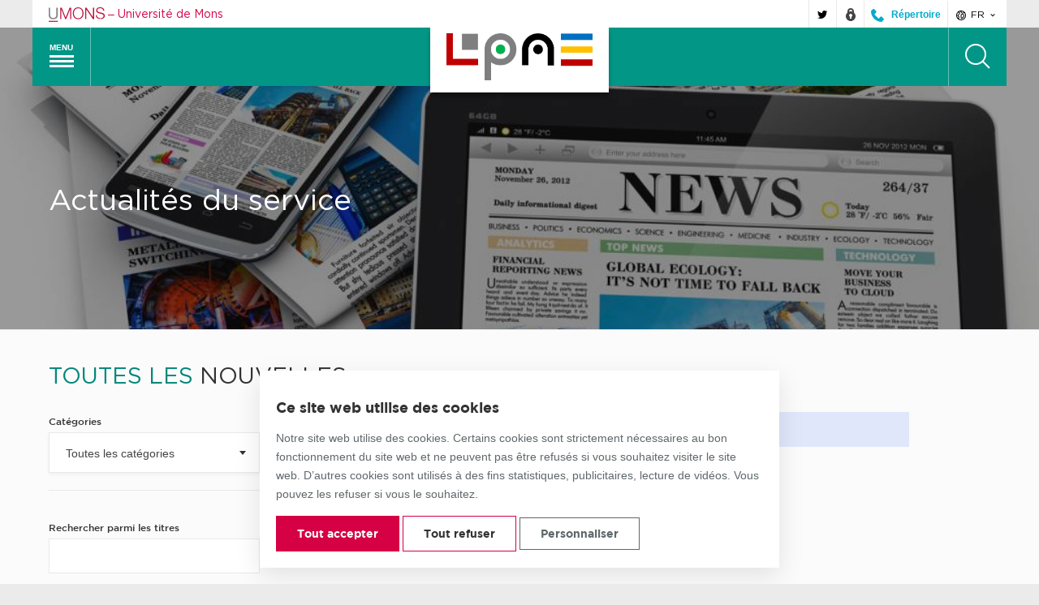

--- FILE ---
content_type: text/html; charset=UTF-8
request_url: https://web.umons.ac.be/lpne/actualites/
body_size: 12875
content:
<!DOCTYPE html>
<html lang="fr-FR" class="no-js">
<head>
	<meta charset="UTF-8">
	<meta name="viewport" content="width=device-width, initial-scale=1">
	<link rel="profile" href="http://gmpg.org/xfn/11">
	
	
	<link rel="shortcut icon" href="https://web.umons.ac.be/app/themes/umons/assets/img/layout/favicon.ico" >
	<script>(function(html){html.className = html.className.replace(/\bno-js\b/,'js')})(document.documentElement);</script>
<meta name='robots' content='index, follow, max-image-preview:large, max-snippet:-1, max-video-preview:-1' />
	<style>img:is([sizes="auto" i], [sizes^="auto," i]) { contain-intrinsic-size: 3000px 1500px }</style>
	<link rel="alternate" href="https://web.umons.ac.be/lpne/actualites/" hreflang="fr" />
<link rel="alternate" href="https://web.umons.ac.be/lpne/en/service-news/" hreflang="en" />

	<!-- This site is optimized with the Yoast SEO plugin v25.1 - https://yoast.com/wordpress/plugins/seo/ -->
	<title>Actualités du service - Service / FS - Physique des Nanomatériaux et Energie</title>
	<link rel="canonical" href="https://web.umons.ac.be/lpne/actualites/" />
	<meta property="og:locale" content="fr_FR" />
	<meta property="og:locale:alternate" content="en_GB" />
	<meta property="og:type" content="article" />
	<meta property="og:title" content="Actualités du service - Service / FS - Physique des Nanomatériaux et Energie" />
	<meta property="og:url" content="https://web.umons.ac.be/lpne/actualites/" />
	<meta property="og:site_name" content="Service / FS - Physique des Nanomatériaux et Energie" />
	<meta name="twitter:card" content="summary_large_image" />
	<script type="application/ld+json" class="yoast-schema-graph">{"@context":"https://schema.org","@graph":[{"@type":["WebPage","CollectionPage"],"@id":"https://web.umons.ac.be/lpne/actualites/","url":"https://web.umons.ac.be/lpne/actualites/","name":"Actualités du service - Service / FS - Physique des Nanomatériaux et Energie","isPartOf":{"@id":"https://web.umons.ac.be/lpne/#website"},"datePublished":"2021-11-02T08:57:36+00:00","dateModified":"2021-11-02T09:40:16+00:00","breadcrumb":{"@id":"https://web.umons.ac.be/lpne/actualites/#breadcrumb"},"inLanguage":"fr-FR"},{"@type":"BreadcrumbList","@id":"https://web.umons.ac.be/lpne/actualites/#breadcrumb","itemListElement":[{"@type":"ListItem","position":1,"name":"Home","item":"https://web.umons.ac.be/lpne/"},{"@type":"ListItem","position":2,"name":"Actualités du service"}]},{"@type":"WebSite","@id":"https://web.umons.ac.be/lpne/#website","url":"https://web.umons.ac.be/lpne/","name":"Service / FS - Physique des Nanomatériaux et Energie","description":"","potentialAction":[{"@type":"SearchAction","target":{"@type":"EntryPoint","urlTemplate":"https://web.umons.ac.be/lpne/?s={search_term_string}"},"query-input":{"@type":"PropertyValueSpecification","valueRequired":true,"valueName":"search_term_string"}}],"inLanguage":"fr-FR"}]}</script>
	<!-- / Yoast SEO plugin. -->


<link href='https://fonts.gstatic.com' crossorigin rel='preconnect' />
<link rel="alternate" type="application/rss+xml" title="Service / FS - Physique des Nanomatériaux et Energie &raquo; Flux" href="https://web.umons.ac.be/lpne/feed/" />
<link rel='stylesheet' id='wp-block-library-css' href='https://web.umons.ac.be/lpne/wp-includes/css/dist/block-library/style.min.css?ver=6.8.3' media='all' />
<style id='classic-theme-styles-inline-css' type='text/css'>
/*! This file is auto-generated */
.wp-block-button__link{color:#fff;background-color:#32373c;border-radius:9999px;box-shadow:none;text-decoration:none;padding:calc(.667em + 2px) calc(1.333em + 2px);font-size:1.125em}.wp-block-file__button{background:#32373c;color:#fff;text-decoration:none}
</style>
<style id='global-styles-inline-css' type='text/css'>
:root{--wp--preset--aspect-ratio--square: 1;--wp--preset--aspect-ratio--4-3: 4/3;--wp--preset--aspect-ratio--3-4: 3/4;--wp--preset--aspect-ratio--3-2: 3/2;--wp--preset--aspect-ratio--2-3: 2/3;--wp--preset--aspect-ratio--16-9: 16/9;--wp--preset--aspect-ratio--9-16: 9/16;--wp--preset--color--black: #000000;--wp--preset--color--cyan-bluish-gray: #abb8c3;--wp--preset--color--white: #ffffff;--wp--preset--color--pale-pink: #f78da7;--wp--preset--color--vivid-red: #cf2e2e;--wp--preset--color--luminous-vivid-orange: #ff6900;--wp--preset--color--luminous-vivid-amber: #fcb900;--wp--preset--color--light-green-cyan: #7bdcb5;--wp--preset--color--vivid-green-cyan: #00d084;--wp--preset--color--pale-cyan-blue: #8ed1fc;--wp--preset--color--vivid-cyan-blue: #0693e3;--wp--preset--color--vivid-purple: #9b51e0;--wp--preset--gradient--vivid-cyan-blue-to-vivid-purple: linear-gradient(135deg,rgba(6,147,227,1) 0%,rgb(155,81,224) 100%);--wp--preset--gradient--light-green-cyan-to-vivid-green-cyan: linear-gradient(135deg,rgb(122,220,180) 0%,rgb(0,208,130) 100%);--wp--preset--gradient--luminous-vivid-amber-to-luminous-vivid-orange: linear-gradient(135deg,rgba(252,185,0,1) 0%,rgba(255,105,0,1) 100%);--wp--preset--gradient--luminous-vivid-orange-to-vivid-red: linear-gradient(135deg,rgba(255,105,0,1) 0%,rgb(207,46,46) 100%);--wp--preset--gradient--very-light-gray-to-cyan-bluish-gray: linear-gradient(135deg,rgb(238,238,238) 0%,rgb(169,184,195) 100%);--wp--preset--gradient--cool-to-warm-spectrum: linear-gradient(135deg,rgb(74,234,220) 0%,rgb(151,120,209) 20%,rgb(207,42,186) 40%,rgb(238,44,130) 60%,rgb(251,105,98) 80%,rgb(254,248,76) 100%);--wp--preset--gradient--blush-light-purple: linear-gradient(135deg,rgb(255,206,236) 0%,rgb(152,150,240) 100%);--wp--preset--gradient--blush-bordeaux: linear-gradient(135deg,rgb(254,205,165) 0%,rgb(254,45,45) 50%,rgb(107,0,62) 100%);--wp--preset--gradient--luminous-dusk: linear-gradient(135deg,rgb(255,203,112) 0%,rgb(199,81,192) 50%,rgb(65,88,208) 100%);--wp--preset--gradient--pale-ocean: linear-gradient(135deg,rgb(255,245,203) 0%,rgb(182,227,212) 50%,rgb(51,167,181) 100%);--wp--preset--gradient--electric-grass: linear-gradient(135deg,rgb(202,248,128) 0%,rgb(113,206,126) 100%);--wp--preset--gradient--midnight: linear-gradient(135deg,rgb(2,3,129) 0%,rgb(40,116,252) 100%);--wp--preset--font-size--small: 13px;--wp--preset--font-size--medium: 20px;--wp--preset--font-size--large: 36px;--wp--preset--font-size--x-large: 42px;--wp--preset--spacing--20: 0.44rem;--wp--preset--spacing--30: 0.67rem;--wp--preset--spacing--40: 1rem;--wp--preset--spacing--50: 1.5rem;--wp--preset--spacing--60: 2.25rem;--wp--preset--spacing--70: 3.38rem;--wp--preset--spacing--80: 5.06rem;--wp--preset--shadow--natural: 6px 6px 9px rgba(0, 0, 0, 0.2);--wp--preset--shadow--deep: 12px 12px 50px rgba(0, 0, 0, 0.4);--wp--preset--shadow--sharp: 6px 6px 0px rgba(0, 0, 0, 0.2);--wp--preset--shadow--outlined: 6px 6px 0px -3px rgba(255, 255, 255, 1), 6px 6px rgba(0, 0, 0, 1);--wp--preset--shadow--crisp: 6px 6px 0px rgba(0, 0, 0, 1);}:where(.is-layout-flex){gap: 0.5em;}:where(.is-layout-grid){gap: 0.5em;}body .is-layout-flex{display: flex;}.is-layout-flex{flex-wrap: wrap;align-items: center;}.is-layout-flex > :is(*, div){margin: 0;}body .is-layout-grid{display: grid;}.is-layout-grid > :is(*, div){margin: 0;}:where(.wp-block-columns.is-layout-flex){gap: 2em;}:where(.wp-block-columns.is-layout-grid){gap: 2em;}:where(.wp-block-post-template.is-layout-flex){gap: 1.25em;}:where(.wp-block-post-template.is-layout-grid){gap: 1.25em;}.has-black-color{color: var(--wp--preset--color--black) !important;}.has-cyan-bluish-gray-color{color: var(--wp--preset--color--cyan-bluish-gray) !important;}.has-white-color{color: var(--wp--preset--color--white) !important;}.has-pale-pink-color{color: var(--wp--preset--color--pale-pink) !important;}.has-vivid-red-color{color: var(--wp--preset--color--vivid-red) !important;}.has-luminous-vivid-orange-color{color: var(--wp--preset--color--luminous-vivid-orange) !important;}.has-luminous-vivid-amber-color{color: var(--wp--preset--color--luminous-vivid-amber) !important;}.has-light-green-cyan-color{color: var(--wp--preset--color--light-green-cyan) !important;}.has-vivid-green-cyan-color{color: var(--wp--preset--color--vivid-green-cyan) !important;}.has-pale-cyan-blue-color{color: var(--wp--preset--color--pale-cyan-blue) !important;}.has-vivid-cyan-blue-color{color: var(--wp--preset--color--vivid-cyan-blue) !important;}.has-vivid-purple-color{color: var(--wp--preset--color--vivid-purple) !important;}.has-black-background-color{background-color: var(--wp--preset--color--black) !important;}.has-cyan-bluish-gray-background-color{background-color: var(--wp--preset--color--cyan-bluish-gray) !important;}.has-white-background-color{background-color: var(--wp--preset--color--white) !important;}.has-pale-pink-background-color{background-color: var(--wp--preset--color--pale-pink) !important;}.has-vivid-red-background-color{background-color: var(--wp--preset--color--vivid-red) !important;}.has-luminous-vivid-orange-background-color{background-color: var(--wp--preset--color--luminous-vivid-orange) !important;}.has-luminous-vivid-amber-background-color{background-color: var(--wp--preset--color--luminous-vivid-amber) !important;}.has-light-green-cyan-background-color{background-color: var(--wp--preset--color--light-green-cyan) !important;}.has-vivid-green-cyan-background-color{background-color: var(--wp--preset--color--vivid-green-cyan) !important;}.has-pale-cyan-blue-background-color{background-color: var(--wp--preset--color--pale-cyan-blue) !important;}.has-vivid-cyan-blue-background-color{background-color: var(--wp--preset--color--vivid-cyan-blue) !important;}.has-vivid-purple-background-color{background-color: var(--wp--preset--color--vivid-purple) !important;}.has-black-border-color{border-color: var(--wp--preset--color--black) !important;}.has-cyan-bluish-gray-border-color{border-color: var(--wp--preset--color--cyan-bluish-gray) !important;}.has-white-border-color{border-color: var(--wp--preset--color--white) !important;}.has-pale-pink-border-color{border-color: var(--wp--preset--color--pale-pink) !important;}.has-vivid-red-border-color{border-color: var(--wp--preset--color--vivid-red) !important;}.has-luminous-vivid-orange-border-color{border-color: var(--wp--preset--color--luminous-vivid-orange) !important;}.has-luminous-vivid-amber-border-color{border-color: var(--wp--preset--color--luminous-vivid-amber) !important;}.has-light-green-cyan-border-color{border-color: var(--wp--preset--color--light-green-cyan) !important;}.has-vivid-green-cyan-border-color{border-color: var(--wp--preset--color--vivid-green-cyan) !important;}.has-pale-cyan-blue-border-color{border-color: var(--wp--preset--color--pale-cyan-blue) !important;}.has-vivid-cyan-blue-border-color{border-color: var(--wp--preset--color--vivid-cyan-blue) !important;}.has-vivid-purple-border-color{border-color: var(--wp--preset--color--vivid-purple) !important;}.has-vivid-cyan-blue-to-vivid-purple-gradient-background{background: var(--wp--preset--gradient--vivid-cyan-blue-to-vivid-purple) !important;}.has-light-green-cyan-to-vivid-green-cyan-gradient-background{background: var(--wp--preset--gradient--light-green-cyan-to-vivid-green-cyan) !important;}.has-luminous-vivid-amber-to-luminous-vivid-orange-gradient-background{background: var(--wp--preset--gradient--luminous-vivid-amber-to-luminous-vivid-orange) !important;}.has-luminous-vivid-orange-to-vivid-red-gradient-background{background: var(--wp--preset--gradient--luminous-vivid-orange-to-vivid-red) !important;}.has-very-light-gray-to-cyan-bluish-gray-gradient-background{background: var(--wp--preset--gradient--very-light-gray-to-cyan-bluish-gray) !important;}.has-cool-to-warm-spectrum-gradient-background{background: var(--wp--preset--gradient--cool-to-warm-spectrum) !important;}.has-blush-light-purple-gradient-background{background: var(--wp--preset--gradient--blush-light-purple) !important;}.has-blush-bordeaux-gradient-background{background: var(--wp--preset--gradient--blush-bordeaux) !important;}.has-luminous-dusk-gradient-background{background: var(--wp--preset--gradient--luminous-dusk) !important;}.has-pale-ocean-gradient-background{background: var(--wp--preset--gradient--pale-ocean) !important;}.has-electric-grass-gradient-background{background: var(--wp--preset--gradient--electric-grass) !important;}.has-midnight-gradient-background{background: var(--wp--preset--gradient--midnight) !important;}.has-small-font-size{font-size: var(--wp--preset--font-size--small) !important;}.has-medium-font-size{font-size: var(--wp--preset--font-size--medium) !important;}.has-large-font-size{font-size: var(--wp--preset--font-size--large) !important;}.has-x-large-font-size{font-size: var(--wp--preset--font-size--x-large) !important;}
:where(.wp-block-post-template.is-layout-flex){gap: 1.25em;}:where(.wp-block-post-template.is-layout-grid){gap: 1.25em;}
:where(.wp-block-columns.is-layout-flex){gap: 2em;}:where(.wp-block-columns.is-layout-grid){gap: 2em;}
:root :where(.wp-block-pullquote){font-size: 1.5em;line-height: 1.6;}
</style>
<link rel='stylesheet' id='cask-select2-css' href='https://web.umons.ac.be/app/mu-plugins/cask/source/assets/vendor/select2/css/select2.min.css?ver=6.8.3' media='all' />
<link rel='stylesheet' id='cask-event-public-css' href='https://web.umons.ac.be/app/mu-plugins/cask/source/assets/css/public/event.css?ver=1.5.2' media='all' />
<link rel='stylesheet' id='bxslider-css' href='https://web.umons.ac.be/app/themes/umons/assets/vendor/jquery.bxslider.min.css?ver=20170227' media='all' />
<link rel='stylesheet' id='flickity-css' href='https://web.umons.ac.be/app/themes/umons/assets/vendor/flickity/flickity.css?ver=lOG1Tgn9VP8NyTNK' media='all' />
<link rel='stylesheet' id='fancybox-css' href='https://web.umons.ac.be/app/themes/umons/assets/vendor/fancybox/jquery.fancybox.min.css?ver=lOG1Tgn9VP8NyTNK' media='all' />
<link rel='stylesheet' id='umons-child-services-main-css' href='https://web.umons.ac.be/app/themes/umons-services/assets/css/main.css?ver=20210331' media='all' />
<link rel='stylesheet' id='umons-child-services-style-css' href='https://web.umons.ac.be/app/themes/umons/style.css?ver=20210331' media='all' />
<link rel='stylesheet' id='leaflet-css' href='https://web.umons.ac.be/app/themes/umons/assets/vendor/leaflet/leaflet.css?ver=lOG1Tgn9VP8NyTNK' media='all' />
<link rel='stylesheet' id='tagsinput-css' href='https://web.umons.ac.be/app/themes/umons/assets/vendor/tagsinput/jquery.tagsinput.min.css?ver=lOG1Tgn9VP8NyTNK' media='all' />
<link rel='stylesheet' id='umons-main-css' href='https://web.umons.ac.be/app/themes/umons/assets/css/main.css?ver=lOG1Tgn9VP8NyTNK' media='all' />
<link rel='stylesheet' id='umons-style-css' href='https://web.umons.ac.be/app/themes/umons-services/style.css?ver=lOG1Tgn9VP8NyTNK' media='all' />
<link rel='stylesheet' id='umons-consent-css' href='https://web.umons.ac.be/app/themes/umons/assets/css/consent.css?ver=lOG1Tgn9VP8NyTNK' media='all' />
<link rel='stylesheet' id='print-css' href='https://web.umons.ac.be/app/themes/umons/assets/css/print.css?ver=20170518' media='print' />
<script  src="https://web.umons.ac.be/lpne/wp-includes/js/jquery/jquery.min.js?ver=3.7.1" id="jquery-core-js"></script>
<script  src="https://web.umons.ac.be/lpne/wp-includes/js/jquery/jquery-migrate.min.js?ver=3.4.1" id="jquery-migrate-js"></script>
<script  src="https://web.umons.ac.be/app/mu-plugins/cask/source/assets/vendor/select2/js/select2.min.js?ver=6.8.3" id="cask-select2-js"></script>
<script type="text/javascript" id="cask-public-js-extra">
/* <![CDATA[ */
var caskL10n = {"constants":{"cask_url":"https:\/\/web.umons.ac.be\/app\/mu-plugins\/cask\/source\/","cask_version":"1.5.2","cask_domain":"cask","cask_directory":"\/var\/www\/vhosts\/web.umons.ac.be\/httpdocs\/app\/mu-plugins\/cask\/source\/","cask_ajax_url":"https:\/\/web.umons.ac.be\/lpne\/wp-admin\/admin-ajax.php?cask=true"},"variables":{"current_post":0},"contact":{"status":{"success":"The status for this message has been updated"}}};
/* ]]> */
</script>
<script  src="https://web.umons.ac.be/app/mu-plugins/cask/source/assets/js/public.js?ver=1.5.2" id="cask-public-js"></script>
<script  src="https://web.umons.ac.be/app/plugins/umons-common/assets/js/vendor/cookies/js.cookies.min.js?ver=lOG1Tgn9VP8NyTNK" id="umons-cookies-js"></script>
<script type="text/javascript" id="umons-public-js-extra">
/* <![CDATA[ */
var umons = {"ajaxurl":"https:\/\/web.umons.ac.be\/lpne\/wp-admin\/admin-ajax.php","success":"Mise \u00e0 jour r\u00e9ussie"};
/* ]]> */
</script>
<script  src="https://web.umons.ac.be/app/plugins/umons-common/assets/js/public.min.js?ver=lOG1Tgn9VP8NyTNK" id="umons-public-js"></script>
<script type="text/javascript" id="cask-event-public-js-extra">
/* <![CDATA[ */
var cask_event_public_l10n = {"ajaxurl":"https:\/\/web.umons.ac.be\/lpne\/wp-admin\/admin-ajax.php"};
/* ]]> */
</script>
<script  src="https://web.umons.ac.be/app/mu-plugins/cask/source/assets/js/public/event.js?ver=6.8.3" id="cask-event-public-js"></script>
<link rel="https://api.w.org/" href="https://web.umons.ac.be/lpne/wp-json/" /><meta name="generator" content="WordPress 6.8.3" />

	</head>
<body class="blog wp-theme-umons wp-child-theme-umons-services">
<div id="page" class="site">
	<div class="site-overflowing">
		<header id="site-header" class="site-header scheme-fs">
			<div class="site-prelude">
				<div class="inner">
					<div class="site-branding">
						<a href="https://web.umons.ac.be/" title="Quitter ce site web et retourner sur le site principal de l'UMONS">
							<img src="https://web.umons.ac.be/app/themes/umons/assets/img/layout/logo-prelude.svg" alt="Logo de l'UMONS" class="site-branding-logo" /> <span class="sep">&ndash;</span> <span class="site-branding-text">Université de Mons</span>
						</a>
					</div>
					<div class="site-social-langs">
												<ul class="site-social">
						    						    <li>
    							<a target="_blank" href="http://twitter.com/LpneUmons" title="Suivez-nous sur Twitter">
						            <span class="icon umons-icon-twitter"></span>
						        </a>
						    </li>
														<li>
								<a target="_blank" rel="nofollow" href="https://www.umons.ac.be/intranet" title="Leave the site and go to the intranet">
									<svg class="icon" aria-hidden="true" version="1.1" xmlns="http://www.w3.org/2000/svg" xmlns:xlink="http://www.w3.org/1999/xlink" x="0px" y="0px" viewBox="0 0 16 16" xml:space="preserve" width="16" height="16">
										<g fill="#444444">
											<path fill="#444444" d="M8,0C5.8,0,4,1.8,4,4v1.5C2.8,6.6,2,8.2,2,10c0,3.3,2.7,6,6,6s6-2.7,6-6c0-1.8-0.8-3.4-2-4.5V4 C12,1.8,10.2,0,8,0z M9,10.7V13H7v-2.3c-0.6-0.3-1-1-1-1.7c0-1.1,0.9-2,2-2s2,0.9,2,2C10,9.7,9.6,10.4,9,10.7z M10,4.4 C9.4,4.1,8.7,4,8,4S6.6,4.1,6,4.4V4c0-1.1,0.9-2,2-2s2,0.9,2,2V4.4z"></path>
										</g>
									</svg>
								</a>
							</li>
							<li class="directory">
								<a target="_blank" rel="nofollow" href="https://www.umons.ac.be/annuaire" title="Leave the site and go to the public directory">
									<svg class="icon" version="1.1" xmlns="http://www.w3.org/2000/svg" xmlns:xlink="http://www.w3.org/1999/xlink" x="0px" y="0px" width="16" height="16" viewBox="0 0 16 16" style="enable-background:new 0 0 16 16;" xml:space="preserve"><path fill="#00ABCC" d="M13.3,16l2.2-2.4c0.4-0.4,0.6-1,0.2-1.4l-2.6-2.6c-0.4-0.4-1-0.4-1.4,0L9.3,12L4.2,6.9l2.2-2.6
	c0.4-0.4,0.4-1,0-1.4L3.8,0.3c-0.4-0.4-1-0.4-1.4,0L0,2.7C0,10,6,16,13.3,16z"/></svg>
									<span class="text">Répertoire</span>
								</a>
							</li>
		                </ul>
												<div class="site-langs">
							<div class="current-lang">
								<button><span class="icon umons-icon-world" aria-hidden="true"></span> fr <span class="icon umons-icon-chevron-down" aria-hidden="true"></span></button>
							</div>
							<ul class="language-selector">
								<li class="lang-item lang-item-4 lang-item-en lang-item-first"><a lang="en-GB" hreflang="en-GB" href="https://web.umons.ac.be/lpne/en/service-news/">en</a></li>
							</ul>
						</div>
					</div>
				</div>
			</div>

			<div class="site-header-main">
				<div class="inner scheme-background">
					<nav id="site-main-nav" class="site-main-nav">
												<button class="site-main-nav-toggle hamburger hamburger--squeeze">
							<span class="text">Menu</span>
							<span class="hamburger-box">
								<span class="hamburger-inner"></span>
							</span>
						</button>
						<div class="megamenu scheme-background">
							<div class="megamenu-inner">
								<ul class="mobile-language-selector">
										<li class="lang-item lang-item-2 lang-item-fr current-lang lang-item-first"><a lang="fr-FR" hreflang="fr-FR" href="https://web.umons.ac.be/lpne/actualites/" aria-current="true">fr</a></li>
	<li class="lang-item lang-item-4 lang-item-en"><a lang="en-GB" hreflang="en-GB" href="https://web.umons.ac.be/lpne/en/service-news/">en</a></li>
								</ul>
											<div class="megamenu-column current-menu-column">
						<ul>
								<li class="" id="megamenu-column-item-4">
					<a href="https://web.umons.ac.be/lpne/" title="Accueil">
													Accueil
											</a>

					
					
									</li>
								<li class=" current-menu-page current-menu-item" id="megamenu-column-item-24">
					<a href="https://web.umons.ac.be/lpne/actualites/" title="Actualités du service">
													Actualités du service
											</a>

					
					
									</li>
							</ul>
					</div>
			<div class="megamenu-column">
						<ul>
								<li class="" id="megamenu-column-item-12">
					<a href="https://web.umons.ac.be/lpne/activites-denseignement/" title="Activités d&rsquo;enseignement">
													Activités d&rsquo;enseignement
											</a>

					
					
									</li>
							</ul>
					</div>
			<div class="megamenu-column">
						<ul>
								<li class=" menu-item-has-children" id="megamenu-column-item-16">
					<a href="https://web.umons.ac.be/lpne/activites-de-recherche/" title="Activités de recherche">
													Activités de recherche
											</a>

										<button class="submenu-toggle"><span class="icon arrow umons-icon-chevron-down" aria-hidden="true"></span></button>
					
					
										<ul class="megamenu-submenu submenu">
												<li class="" id="menu-item-20">
							<a href="https://web.umons.ac.be/lpne/activites-de-recherche/publications/" title="Publications" >
																	Publications															</a>
																				</li>
											</ul>
									</li>
							</ul>
					</div>
			<div class="megamenu-column">
						<ul>
								<li class="" id="megamenu-column-item-8">
					<a href="https://web.umons.ac.be/lpne/equipe/" title="Équipe">
													Équipe
											</a>

					
					
									</li>
								<li class="" id="megamenu-column-item-28">
					<a href="https://web.umons.ac.be/lpne/contacter-le-service/" title="Contacter le service">
													Contacter le service
											</a>

					
					
									</li>
							</ul>
					</div>
						            <div class="megamenu-column social-media">
									<ul>
										<li class="menu-item-has-children">
											<span class="faux-link">Nos réseaux</span>
											<button class="submenu-toggle"><span class="icon arrow umons-icon-chevron-down" aria-hidden="true"></span></button>
											<ul class="submenu">
											    											    <li>
													<a class="twitter" target="_blank" href="http://twitter.com/LpneUmons" title="Suivez-nous sur Twitter">
											            <span class="icon umons-icon-twitter"></span> Twitter											        </a>
											    </li>
																								<li>
													<a target="_blank" rel="nofollow" href="http://www.umons.ac.be/intranet" title="Leave the site and go to the intranet">
														<svg class="icon" aria-hidden="true" version="1.1" xmlns="http://www.w3.org/2000/svg" xmlns:xlink="http://www.w3.org/1999/xlink" x="0px" y="0px" viewBox="0 0 16 16" xml:space="preserve" width="16" height="16">
															<g fill="white">
																<path fill="white" d="M8,0C5.8,0,4,1.8,4,4v1.5C2.8,6.6,2,8.2,2,10c0,3.3,2.7,6,6,6s6-2.7,6-6c0-1.8-0.8-3.4-2-4.5V4 C12,1.8,10.2,0,8,0z M9,10.7V13H7v-2.3c-0.6-0.3-1-1-1-1.7c0-1.1,0.9-2,2-2s2,0.9,2,2C10,9.7,9.6,10.4,9,10.7z M10,4.4 C9.4,4.1,8.7,4,8,4S6.6,4.1,6,4.4V4c0-1.1,0.9-2,2-2s2,0.9,2,2V4.4z"></path>
															</g>
														</svg>
														Intranet													</a>
												</li>
											</ul>
										</li>
						            </ul>
								</div>
																<div class="megamenu-column back-to-main-site">
									<a href="https://web.umons.ac.be/" class="button-primary-inverted button-back-main" title="Quitter ce site web et retourner sur le site principal de l'UMONS">
										Retourner sur le site web de l'UMONS										<img src="https://web.umons.ac.be/app/themes/umons/assets/img/layout/logo-umons-u.svg" alt="UMONS" class="icon" />
									</a>
								</div>
							</div>
						</div>
											</nav>

					<div class="site-logo site-logo-service">
													<p class="site-title"><a href="https://web.umons.ac.be/lpne/" rel="home"><img src="https://web.umons.ac.be/app/uploads/sites/63/2021/12/lpne-logo-V1.png" alt="Service / FS &#8211; Physique des Nanomatériaux et Energie" /></a></p>
											</div>

					<div class="site-side-nav">
												<button class="site-search-toggle" aria-label="Rechercher"><span class="icon umons-icon-zoom"></span></button>
					</div>
				</div>

			</div>

			<div class="site-header-bottom">
				<div class="inner scheme-background-opacity">
					<div class="site-search-wrap scheme-background">
						<form role="search" method="get" class="search-form scheme-fs" action="https://web.umons.ac.be/lpne/">
	<label>Recherche :</label>
	<input type="search" class="search-field" placeholder="Veuillez entrer les termes de votre recherche et appuyer sur la touche enter pour valider&hellip;" value="" name="s" />
	<button type="submit" class="search-submit button-primary scheme-background scheme-background-hover" title="Rechercher"><span class="icon umons-icon-zoom-split" aria-hidden="true"></span></button>
</form>
					</div>
				</div>
			</div>
		</header>

		<div id="content" class="site-content">
<div class="page-item">
	<div class="page-item-hero page-hero banner" style="background-image: url('https://web.umons.ac.be/app/uploads/sites/63/2021/11/News-media.jpg'); background-position: center center" >
		<div class="row page-hero-padding-top">
			<div class="page-hero-table">
				<div class="page-hero-cell">
					<h1 class="page-hero-title">Actualités du service</h1>
				</div>
			</div>
		</div>
	</div>
	
	<section class="all-news">
		<div class="container">
			<header class="all-news-header scheme-fs">
				<h2 class="all-news-title title-uppercase"><span class="color scheme-color">Toutes les</span> nouvelles</h2>
			</header>
			<div class="all-news-content">
				<div class="all-news-sidebar">
					<div class="widget-filters post-filters sidebar-filters scheme-fs">
    <button class="button-expand expand-toggle button-primary-alt" data-target="#filters-pane">Filtre <span class="icon arrow umons-icon-chevron-down" aria-hidden="true"></span></button>
    <div id="filters-pane" class="expand-pane">
        <form class="post-filters-form">
            <input type="hidden" name="post-type" value="post">

                        
                        
                            <div class="form-row">
                    <div class="form-field form-field-categories">
                        <label for="filter-post-categories">Catégories</label>
                        <select id="filter-post-categories" class="select2" name="filter-term">
                            <option value="0">Toutes les catégories</option>
                                                        <option value="academique" >Académique</option>
                                                        <option value="accompagnement-et-orientation-etudiants" >Accompagnement et Orientation Etudiants</option>
                                                        <option value="alumni" >Alumni</option>
                                                        <option value="annee-de-litalie" >Année de l'Italie</option>
                                                        <option value="annee-de-lallemagne" >Année de l’Allemagne</option>
                                                        <option value="aspects-socio-politiques-de-lespace-post-sovietique" >Aspects socio-politiques de l'espace post-soviétique</option>
                                                        <option value="chaire-francqui" >Chaire Francqui</option>
                                                        <option value="charleroi" >Charleroi</option>
                                                        <option value="chercheurs-fnrs" >Chercheurs FNRS</option>
                                                        <option value="clinique" >Clinique</option>
                                                        <option value="cognition-sociale" >Cognition sociale</option>
                                                        <option value="collaboration-scientifique" >Collaboration scientifique</option>
                                                        <option value="comite-scientifique" >Comité scientifique</option>
                                                        <option value="concours" >Concours</option>
                                                        <option value="concours-hacking-ethique" >Concours Hacking Ethique</option>
                                                        <option value="conference-workshop" >Conférence / workshop</option>
                                                        <option value="conferences-et-colloques" >Conférences &amp; Colloques</option>
                                                        <option value="conferences-colloques" >Conférences/Colloques</option>
                                                        <option value="cooperation" >Coopération</option>
                                                        <option value="culture-de-lespace-post-sovietique" >Culture de l'espace post-soviétique</option>
                                                        <option value="ceremonies" >Cérémonies</option>
                                                        <option value="divers" >Divers</option>
                                                        <option value="doctorat" >Doctorat</option>
                                                        <option value="engup" >ENG'UP</option>
                                                        <option value="eunice" >EUNICE</option>
                                                        <option value="emotions" >Emotions</option>
                                                        <option value="emploi" >Emploi</option>
                                                        <option value="enseignement" >Enseignement</option>
                                                        <option value="entrepreneuriat" >Entrepreneuriat</option>
                                                        <option value="entrepreunariat" >Entrepreunariat</option>
                                                        <option value="entreprises" >Entreprises</option>
                                                        <option value="equipe-pcn" >Equipe PCN</option>
                                                        <option value="evaluation" >Evaluation</option>
                                                        <option value="formation" >Formation</option>
                                                        <option value="futur-etudiant" >Futur étudiant</option>
                                                        <option value="gala" >Gala</option>
                                                        <option value="hacking-ethique" >Hacking Ethique</option>
                                                        <option value="handicap-psychique" >Handicap psychique</option>
                                                        <option value="innovation-pedagogique" >Innovation pédagogique</option>
                                                        <option value="inscription" >Inscription</option>
                                                        <option value="institution" >Institution</option>
                                                        <option value="international" >International</option>
                                                        <option value="lab-in-the-picture" >Lab in the picture</option>
                                                        <option value="langage" >Langage</option>
                                                        <option value="mumons" >MUMONS</option>
                                                        <option value="master-en-droit-de-lentreprise" >Master en Droit de l'entreprise</option>
                                                        <option value="master-en-horaire-decale" >Master en horaire décalé</option>
                                                        <option value="mobilite-internationale" >Mobilité internationale</option>
                                                        <option value="numefa" >NUMEFA</option>
                                                        <option value="neuropsychologie" >Neuropsychologie</option>
                                                        <option value="non-classe" >Non classé</option>
                                                        <option value="offre-demploi" >Offre d'emploi</option>
                                                        <option value="partenariats" >Partenariats</option>
                                                        <option value="parution" >Parution</option>
                                                        <option value="phd-college" >PhD College</option>
                                                        <option value="phd-defense" >PhD defense</option>
                                                        <option value="phd-thesis" >PhD thesis</option>
                                                        <option value="prix" >Prix</option>
                                                        <option value="prix-bourses-et-distinction" >Prix, bourses et distinction</option>
                                                        <option value="prix-bourses-et-distinctions" >Prix, bourses et distinctions</option>
                                                        <option value="psychologie-cognitive" >Psychologie Cognitive</option>
                                                        <option value="publication" >Publication</option>
                                                        <option value="publications" >Publications</option>
                                                        <option value="recherche" >Recherche</option>
                                                        <option value="solidarite" >Solidarité</option>
                                                        <option value="seminaire" >Séminaire</option>
                                                        <option value="these" >Thèse</option>
                                                        <option value="traduction" >Traduction</option>
                                                        <option value="universite-des-enfants" >Université des enfants</option>
                                                        <option value="vie-culturelle-et-sportive" >Vie culturelle et sportive</option>
                                                        <option value="vulgarisation" >Vulgarisation</option>
                                                        <option value="maladie-dalzheimer" >maladie d'Alzheimer</option>
                                                        <option value="orientation" >orientation</option>
                                                        <option value="reserve-cognitive" >réserve cognitive</option>
                                                        <option value="service-a-la-societe" >service à la société</option>
                                                        <option value="stage" >stage</option>
                                                        <option value="vieillissement" >vieillissement</option>
                                                    </select>
                    </div>
                </div>
                                            
            <div class="form-row">
                <div class="form-field form-field-titles">
                    <label for="filter-s">Rechercher parmi les titres</label>
                    <input class="scheme-border-focus" type="text" id="filter-s" name="filter-s" value="" />
                </div>
            </div>
            
                        <div class="form-row form-row-submit">
                <div class="form-field form-field-submit">
                    <button type="submit" title="Filtrer les résultats" class="button-primary-alt scheme-background scheme-background-hover">Filtrer les résultats <span class="icon umons-icons-search" aria-hidden="true"></span></button>
                </div>
                            </div>
        </form>
    </div>
</div><div class="widget-social">
	<h3 class="widget-social-title title-uppercase">FS / LPNE <span class="color">sur les réseaux</span></h3>
	<ul class="widget-social-list">
	    	    <li>
			<a class="twitter" target="_blank" href="http://twitter.com/LpneUmons" title="Suivez-nous sur Twitter">
	            <span class="icon umons-icon-twitter"></span>
	        </a>
	    </li>
		    </ul>
</div>
				</div>
				<div class="all-news-main">
										<div class="alert alert-information">Aucune actualité ne correspond à vos critères de recherche</div>
									</div>
			</div>
		</div>
	</section>
</div>
        </div>
    </div>
    <footer id="colophon" class="site-footer">
        <div class="site-footer-main">
            <div class="row">
                <div class="site-footer-contact site-footer-col">
                    <img class="logo" src="https://web.umons.ac.be/app/themes/umons/assets/img/layout/logo-prelude.svg" alt="UMONS logo" />
                    <address>
                        <div>
                                                                                    <span class="street">Avenue Victor Maistriau</span>
                                ,                                                         19                        
                                                </div>
                        <div>
                        7000 mons                        </div>
                        Belgique                    </address>
                    <div class="site-footer-contact-reach">
                                                <div class="phone"><span class="label">Tél. :</span> +32 (0)65 37 38 68</div>
                                                <div class="email">
                            <a href="" title="Contacts généraux">
                                Contacts généraux                            </a>
                        </div>
                    </div>
                </div>

                
                            </div>
        </div>
                <div class="site-footer-social">
            <div class="row">
                <ul class="site-footer-social-list">
                                    <li>
                        <a class="twitter" target="_blank" href="http://twitter.com/LpneUmons" title="Suivez-nous sur Twitter">
                            <span class="icon umons-icon-twitter"></span>
                        </a>
                    </li>
                                </ul>
            </div>
        </div>
        
        <div class="site-footer-credits">
            <div class="row">
                <div class="site-info">
                    <span class="copyright">&copy; UMONS 2026</span>
                                    </div>
            </div>
        </div>
    </footer>
</div>
<script async src="https://www.googletagmanager.com/gtag/js?id=UA-22290746-3"></script>
<script>
    window.dataLayer = window.dataLayer || [];
    function gtag(){dataLayer.push(arguments);}
    gtag( 'js', new Date() );
    gtag( 'config', 'UA-22290746-3', { 'anonymize_ip': true } );
</script>
<script>
    var _paq = window._paq = window._paq || [];
    _paq.push( [ 'trackPageView' ] );
    _paq.push( [ 'enableLinkTracking' ] );
    ( function() {
        var u = "https://umons.matomo.cloud/";
        _paq.push( [ 'setTrackerUrl', u + 'matomo.php' ] );
        _paq.push( [ 'setSiteId', '1' ] );
        var d = document,
            g = d.createElement( 'script' ),
            s = d.getElementsByTagName( 'script' )[ 0 ];
        g.async = true;
        g.src = '//cdn.matomo.cloud/umons.matomo.cloud/matomo.js';
        s.parentNode.insertBefore( g, s );
    } )();
</script>

<script src="/app/themes/umons/assets/vendor/tarteaucitron/tarteaucitron.js"></script>
<script>
	tarteaucitronForceLanguage = 'fr';
	tarteaucitronCustomText = {
	    "alertBigPrivacy": '<h5>Ce site web utilise des cookies</h5>' + 'Notre site web utilise des cookies. Certains cookies sont strictement nécessaires au bon fonctionnement du site web et ne peuvent pas être refusés si vous souhaitez visiter le site web. D’autres cookies sont utilisés à des fins statistiques, publicitaires, lecture de vidéos. Vous pouvez les refuser si vous le souhaitez.',
		"close": '&times;'
	};
    tarteaucitron.init( {
		'privacyUrl'              : '',
		'hashtag'                 : '#consent',
		'cookieName'              : 'umons-consent',
		'bodyPosition'            : 'top',
		'adblocker'               : false,
		'highPrivacy'             : true,
		'handleBrowserDNTRequest' : false,
		'useExternalCss'          : true,

		'orientation'             : 'bottom',
		'DenyAllCta'              : true,
		'AcceptAllCta'            : true,
		'closePopup'              : false,

		'removeCredit'            : true,
		'moreInfoLink'            : true,
		'readmoreLink'            : true,
		'mandatory'               : true,

		'showAlertSmall'          : false,
		'cookieslist'             : false,
		'showIcon'                : true,
		'iconPosition'            : 'BottomLeft',
		'groupServices'           : false
    } );

    tarteaucitron.user.youtubeMore = function () {};
    (tarteaucitron.job = tarteaucitron.job || []).push('youtube');

    tarteaucitron.user.vimeoMore = function () {};
    (tarteaucitron.job = tarteaucitron.job || []).push('vimeo');

    tarteaucitron.user.googlemapsKey = 'AIzaSyBK1d0LXJhznhXyXMjxgjuNsVvDp10ca4A';
	tarteaucitron.user.mapscallback = 'initializeGoogleMaps';
    (tarteaucitron.job = tarteaucitron.job || []).push('googlemaps');
</script><script type="speculationrules">
{"prefetch":[{"source":"document","where":{"and":[{"href_matches":"\/lpne\/*"},{"not":{"href_matches":["\/lpne\/wp-*.php","\/lpne\/wp-admin\/*","\/app\/uploads\/sites\/63\/*","\/app\/*","\/app\/plugins\/*","\/app\/themes\/umons-services\/*","\/app\/themes\/umons\/*","\/lpne\/*\\?(.+)"]}},{"not":{"selector_matches":"a[rel~=\"nofollow\"]"}},{"not":{"selector_matches":".no-prefetch, .no-prefetch a"}}]},"eagerness":"conservative"}]}
</script>
<script type="text/javascript" id="pll_cookie_script-js-after">
/* <![CDATA[ */
(function() {
				var expirationDate = new Date();
				expirationDate.setTime( expirationDate.getTime() + 31536000 * 1000 );
				document.cookie = "pll_language=fr; expires=" + expirationDate.toUTCString() + "; path=/; secure; SameSite=Lax";
			}());
/* ]]> */
</script>
<script type="text/javascript" id="rocket-browser-checker-js-after">
/* <![CDATA[ */
"use strict";var _createClass=function(){function defineProperties(target,props){for(var i=0;i<props.length;i++){var descriptor=props[i];descriptor.enumerable=descriptor.enumerable||!1,descriptor.configurable=!0,"value"in descriptor&&(descriptor.writable=!0),Object.defineProperty(target,descriptor.key,descriptor)}}return function(Constructor,protoProps,staticProps){return protoProps&&defineProperties(Constructor.prototype,protoProps),staticProps&&defineProperties(Constructor,staticProps),Constructor}}();function _classCallCheck(instance,Constructor){if(!(instance instanceof Constructor))throw new TypeError("Cannot call a class as a function")}var RocketBrowserCompatibilityChecker=function(){function RocketBrowserCompatibilityChecker(options){_classCallCheck(this,RocketBrowserCompatibilityChecker),this.passiveSupported=!1,this._checkPassiveOption(this),this.options=!!this.passiveSupported&&options}return _createClass(RocketBrowserCompatibilityChecker,[{key:"_checkPassiveOption",value:function(self){try{var options={get passive(){return!(self.passiveSupported=!0)}};window.addEventListener("test",null,options),window.removeEventListener("test",null,options)}catch(err){self.passiveSupported=!1}}},{key:"initRequestIdleCallback",value:function(){!1 in window&&(window.requestIdleCallback=function(cb){var start=Date.now();return setTimeout(function(){cb({didTimeout:!1,timeRemaining:function(){return Math.max(0,50-(Date.now()-start))}})},1)}),!1 in window&&(window.cancelIdleCallback=function(id){return clearTimeout(id)})}},{key:"isDataSaverModeOn",value:function(){return"connection"in navigator&&!0===navigator.connection.saveData}},{key:"supportsLinkPrefetch",value:function(){var elem=document.createElement("link");return elem.relList&&elem.relList.supports&&elem.relList.supports("prefetch")&&window.IntersectionObserver&&"isIntersecting"in IntersectionObserverEntry.prototype}},{key:"isSlowConnection",value:function(){return"connection"in navigator&&"effectiveType"in navigator.connection&&("2g"===navigator.connection.effectiveType||"slow-2g"===navigator.connection.effectiveType)}}]),RocketBrowserCompatibilityChecker}();
/* ]]> */
</script>
<script type="text/javascript" id="rocket-preload-links-js-extra">
/* <![CDATA[ */
var RocketPreloadLinksConfig = {"excludeUris":"\/(?:.+\/)?feed(?:\/(?:.+\/?)?)?$|\/(?:.+\/)?embed\/|http:\/\/(\/%5B\/%5D+)?\/(index.php\/)?(.*)wp-json(\/.*|$)|\/refer\/|\/go\/|\/recommend\/|\/recommends\/","usesTrailingSlash":"","imageExt":"jpg|jpeg|gif|png|tiff|bmp|webp|avif|pdf|doc|docx|xls|xlsx|php","fileExt":"jpg|jpeg|gif|png|tiff|bmp|webp|avif|pdf|doc|docx|xls|xlsx|php|html|htm","siteUrl":"https:\/\/web.umons.ac.be\/lpne","onHoverDelay":"100","rateThrottle":"3"};
/* ]]> */
</script>
<script type="text/javascript" id="rocket-preload-links-js-after">
/* <![CDATA[ */
(function() {
"use strict";var r="function"==typeof Symbol&&"symbol"==typeof Symbol.iterator?function(e){return typeof e}:function(e){return e&&"function"==typeof Symbol&&e.constructor===Symbol&&e!==Symbol.prototype?"symbol":typeof e},e=function(){function i(e,t){for(var n=0;n<t.length;n++){var i=t[n];i.enumerable=i.enumerable||!1,i.configurable=!0,"value"in i&&(i.writable=!0),Object.defineProperty(e,i.key,i)}}return function(e,t,n){return t&&i(e.prototype,t),n&&i(e,n),e}}();function i(e,t){if(!(e instanceof t))throw new TypeError("Cannot call a class as a function")}var t=function(){function n(e,t){i(this,n),this.browser=e,this.config=t,this.options=this.browser.options,this.prefetched=new Set,this.eventTime=null,this.threshold=1111,this.numOnHover=0}return e(n,[{key:"init",value:function(){!this.browser.supportsLinkPrefetch()||this.browser.isDataSaverModeOn()||this.browser.isSlowConnection()||(this.regex={excludeUris:RegExp(this.config.excludeUris,"i"),images:RegExp(".("+this.config.imageExt+")$","i"),fileExt:RegExp(".("+this.config.fileExt+")$","i")},this._initListeners(this))}},{key:"_initListeners",value:function(e){-1<this.config.onHoverDelay&&document.addEventListener("mouseover",e.listener.bind(e),e.listenerOptions),document.addEventListener("mousedown",e.listener.bind(e),e.listenerOptions),document.addEventListener("touchstart",e.listener.bind(e),e.listenerOptions)}},{key:"listener",value:function(e){var t=e.target.closest("a"),n=this._prepareUrl(t);if(null!==n)switch(e.type){case"mousedown":case"touchstart":this._addPrefetchLink(n);break;case"mouseover":this._earlyPrefetch(t,n,"mouseout")}}},{key:"_earlyPrefetch",value:function(t,e,n){var i=this,r=setTimeout(function(){if(r=null,0===i.numOnHover)setTimeout(function(){return i.numOnHover=0},1e3);else if(i.numOnHover>i.config.rateThrottle)return;i.numOnHover++,i._addPrefetchLink(e)},this.config.onHoverDelay);t.addEventListener(n,function e(){t.removeEventListener(n,e,{passive:!0}),null!==r&&(clearTimeout(r),r=null)},{passive:!0})}},{key:"_addPrefetchLink",value:function(i){return this.prefetched.add(i.href),new Promise(function(e,t){var n=document.createElement("link");n.rel="prefetch",n.href=i.href,n.onload=e,n.onerror=t,document.head.appendChild(n)}).catch(function(){})}},{key:"_prepareUrl",value:function(e){if(null===e||"object"!==(void 0===e?"undefined":r(e))||!1 in e||-1===["http:","https:"].indexOf(e.protocol))return null;var t=e.href.substring(0,this.config.siteUrl.length),n=this._getPathname(e.href,t),i={original:e.href,protocol:e.protocol,origin:t,pathname:n,href:t+n};return this._isLinkOk(i)?i:null}},{key:"_getPathname",value:function(e,t){var n=t?e.substring(this.config.siteUrl.length):e;return n.startsWith("/")||(n="/"+n),this._shouldAddTrailingSlash(n)?n+"/":n}},{key:"_shouldAddTrailingSlash",value:function(e){return this.config.usesTrailingSlash&&!e.endsWith("/")&&!this.regex.fileExt.test(e)}},{key:"_isLinkOk",value:function(e){return null!==e&&"object"===(void 0===e?"undefined":r(e))&&(!this.prefetched.has(e.href)&&e.origin===this.config.siteUrl&&-1===e.href.indexOf("?")&&-1===e.href.indexOf("#")&&!this.regex.excludeUris.test(e.href)&&!this.regex.images.test(e.href))}}],[{key:"run",value:function(){"undefined"!=typeof RocketPreloadLinksConfig&&new n(new RocketBrowserCompatibilityChecker({capture:!0,passive:!0}),RocketPreloadLinksConfig).init()}}]),n}();t.run();
}());
/* ]]> */
</script>
<script  src="https://web.umons.ac.be/app/themes/umons/assets/js/main.min.js?ver=20171218" id="umons-main-script-js"></script>
<script  src="https://web.umons.ac.be/lpne/wp-includes/js/jquery/ui/core.min.js?ver=1.13.3" id="jquery-ui-core-js"></script>
<script  src="https://web.umons.ac.be/lpne/wp-includes/js/jquery/ui/effect.min.js?ver=1.13.3" id="jquery-effects-core-js"></script>
<script  src="https://web.umons.ac.be/lpne/wp-includes/js/jquery/ui/datepicker.min.js?ver=1.13.3" id="jquery-ui-datepicker-js"></script>
<script  id="jquery-ui-datepicker-js-after">
/* <![CDATA[ */
jQuery(function(jQuery){jQuery.datepicker.setDefaults({"closeText":"Fermer","currentText":"Aujourd\u2019hui","monthNames":["janvier","f\u00e9vrier","mars","avril","mai","juin","juillet","ao\u00fbt","septembre","octobre","novembre","d\u00e9cembre"],"monthNamesShort":["Jan","F\u00e9v","Mar","Avr","Mai","Juin","Juil","Ao\u00fbt","Sep","Oct","Nov","D\u00e9c"],"nextText":"Suivant","prevText":"Pr\u00e9c\u00e9dent","dayNames":["dimanche","lundi","mardi","mercredi","jeudi","vendredi","samedi"],"dayNamesShort":["dim","lun","mar","mer","jeu","ven","sam"],"dayNamesMin":["D","L","M","M","J","V","S"],"dateFormat":"d MM yy","firstDay":1,"isRTL":false});});
/* ]]> */
</script>
<script  src="https://web.umons.ac.be/lpne/wp-includes/js/jquery/ui/menu.min.js?ver=1.13.3" id="jquery-ui-menu-js"></script>
<script  src="https://web.umons.ac.be/lpne/wp-includes/js/dist/dom-ready.min.js?ver=f77871ff7694fffea381" id="wp-dom-ready-js"></script>
<script  src="https://web.umons.ac.be/lpne/wp-includes/js/dist/hooks.min.js?ver=4d63a3d491d11ffd8ac6" id="wp-hooks-js"></script>
<script  src="https://web.umons.ac.be/lpne/wp-includes/js/dist/i18n.min.js?ver=5e580eb46a90c2b997e6" id="wp-i18n-js"></script>
<script  id="wp-i18n-js-after">
/* <![CDATA[ */
wp.i18n.setLocaleData( { 'text direction\u0004ltr': [ 'ltr' ] } );
/* ]]> */
</script>
<script  id="wp-a11y-js-translations">
/* <![CDATA[ */
( function( domain, translations ) {
	var localeData = translations.locale_data[ domain ] || translations.locale_data.messages;
	localeData[""].domain = domain;
	wp.i18n.setLocaleData( localeData, domain );
} )( "default", {"translation-revision-date":"2026-01-20 09:40:54+0000","generator":"GlotPress\/4.0.3","domain":"messages","locale_data":{"messages":{"":{"domain":"messages","plural-forms":"nplurals=2; plural=n > 1;","lang":"fr"},"Notifications":["Notifications"]}},"comment":{"reference":"wp-includes\/js\/dist\/a11y.js"}} );
/* ]]> */
</script>
<script  src="https://web.umons.ac.be/lpne/wp-includes/js/dist/a11y.min.js?ver=3156534cc54473497e14" id="wp-a11y-js"></script>
<script  src="https://web.umons.ac.be/lpne/wp-includes/js/jquery/ui/autocomplete.min.js?ver=1.13.3" id="jquery-ui-autocomplete-js"></script>
<script  src="https://web.umons.ac.be/app/themes/umons/assets/vendor/fitvids/jquery.fitvids.min.js?ver=lOG1Tgn9VP8NyTNK" id="fitvids-js"></script>
<script  src="https://web.umons.ac.be/app/themes/umons/assets/vendor/jquery.bxslider.min.js?ver=lOG1Tgn9VP8NyTNK" id="bxslider-js"></script>
<script  src="https://web.umons.ac.be/app/themes/umons/assets/vendor/flickity/flickity.pkgd.min.js?ver=lOG1Tgn9VP8NyTNK" id="flickity-js"></script>
<script  src="https://web.umons.ac.be/app/themes/umons/assets/vendor/fancybox/jquery.fancybox.min.js?ver=lOG1Tgn9VP8NyTNK" id="fancybox-js"></script>
<script  src="https://web.umons.ac.be/app/themes/umons/assets/vendor/tagsinput/jquery.tagsinput.min.js?ver=lOG1Tgn9VP8NyTNK" id="tagsinput-js"></script>
<script  src="https://web.umons.ac.be/app/themes/umons/assets/vendor/leaflet/leaflet.js?ver=lOG1Tgn9VP8NyTNK" id="umons-leaflet-js"></script>
<script type="text/javascript" id="umons-script-js-extra">
/* <![CDATA[ */
var umons_i18n = {"tagsinput_placeholder":"Ajouter un mot cl\u00e9","fields_selected":"%s domaines s\u00e9lectionn\u00e9s","field_selected":"1 domaine s\u00e9lectionn\u00e9","degrees_selected":"%s dipl\u00f4mes s\u00e9lectionn\u00e9s","degree_selected":"1 dipl\u00f4me s\u00e9lectionn\u00e9","faculties_selected":"%s facult\u00e9s s\u00e9lectionn\u00e9es","faculty_selected":"1 facult\u00e9 s\u00e9lectionn\u00e9e","schedules_selected":"%s horaires s\u00e9lectionn\u00e9s","schedule_selected":"1 horaire s\u00e9lectionn\u00e9","template_directory_uri":"https:\/\/web.umons.ac.be\/app\/themes\/umons","ajaxurl":"https:\/\/web.umons.ac.be\/lpne\/wp-admin\/admin-ajax.php","news_filter_pagination":"0","events_filter_pagination":"0","trainings_filter_pagination":"0"};
/* ]]> */
</script>
<script  src="https://web.umons.ac.be/app/themes/umons-services/assets/js/main.min.js?ver=lOG1Tgn9VP8NyTNK" id="umons-script-js"></script>
</body>
</html>
<!--
Performance optimized by Redis Object Cache. Learn more: https://wprediscache.com

25668 objets récupérés (95 Mo) depuis Redis grâce à PhpRedis (v6.3.0).
-->

<!-- This website is like a Rocket, isn't it? Performance optimized by WP Rocket. Learn more: https://wp-rocket.me -->

--- FILE ---
content_type: text/css
request_url: https://web.umons.ac.be/app/themes/umons-services/assets/css/main.css?ver=20210331
body_size: 25939
content:
@charset "UTF-8";
/**
 * Foundation for Sites
 * Version 6.9.0
 * https://get.foundation
 * Licensed under MIT Open Source
 */
html, body, div, span, applet, object, iframe,
h1, h2, h3, h4, h5, h6, p, blockquote, pre,
a, abbr, acronym, address, big, cite, code,
del, dfn, em, img, ins, kbd, q, s, samp,
small, strike, strong, sub, sup, tt, var,
b, u, i, center,
dl, dt, dd, ol, ul, li,
fieldset, form, label, legend,
table, caption, tbody, tfoot, thead, tr, th, td,
article, aside, canvas, details, embed,
figure, figcaption, footer, header, hgroup,
menu, nav, output, ruby, section, summary,
time, mark, audio, video {
  margin: 0;
  padding: 0;
  border: 0;
  font: inherit;
  font-size: 100%;
  vertical-align: baseline;
}

html {
  line-height: 1;
}

ol, ul {
  list-style: none;
}

table {
  border-collapse: collapse;
  border-spacing: 0;
}

caption, th, td {
  text-align: left;
  font-weight: normal;
  vertical-align: middle;
}

q, blockquote {
  quotes: none;
}

q:before, q:after, blockquote:before, blockquote:after {
  content: "";
  content: none;
}

a img {
  border: none;
}

article, aside, details, figcaption, figure, footer, header, hgroup, main, menu, nav, section, summary {
  display: block;
}

@font-face {
  font-family: "Gotham";
  src: url("../umons/fonts/gotham/GothamThin.eot");
  src: local("Gotham Thin"), local("GothamThin"), url("../umons/fonts/gotham/GothamThin.eot?#iefix") format("embedded-opentype"), url("../umons/fonts/gotham/GothamThin.woff2") format("woff2"), url("../umons/fonts/gotham/GothamThin.woff") format("woff"), url("../umons/fonts/gotham/GothamThin.ttf") format("truetype"), url("../umons/fonts/gotham/GothamThin.svg#GothamThin") format("svg");
  font-weight: 100;
  font-style: normal;
}
@font-face {
  font-family: "Gotham";
  src: url("../umons/fonts/gotham/GothamThin-Italic.eot");
  src: local("Gotham Thin Italic"), local("GothamThin-Italic"), url("../umons/fonts/gotham/GothamThin-Italic.eot?#iefix") format("embedded-opentype"), url("../umons/fonts/gotham/GothamThin-Italic.woff2") format("woff2"), url("../umons/fonts/gotham/GothamThin-Italic.woff") format("woff"), url("../umons/fonts/gotham/GothamThin-Italic.ttf") format("truetype"), url("../umons/fonts/gotham/GothamThin-Italic.svg#GothamThin-Italic") format("svg");
  font-weight: 100;
  font-style: italic;
}
@font-face {
  font-family: "Gotham";
  src: url("../umons/fonts/gotham/GothamExtraLight.eot");
  src: local("Gotham ExtraLight"), local("GothamExtraLight"), url("../umons/fonts/gotham/GothamExtraLight.eot?#iefix") format("embedded-opentype"), url("../umons/fonts/gotham/GothamExtraLight.woff2") format("woff2"), url("../umons/fonts/gotham/GothamExtraLight.woff") format("woff"), url("../umons/fonts/gotham/GothamExtraLight.ttf") format("truetype"), url("../umons/fonts/gotham/GothamExtraLight.svg#GothamExtraLight") format("svg");
  font-weight: 200;
  font-style: normal;
}
@font-face {
  font-family: "Gotham";
  src: url("../umons/fonts/gotham/GothamExtraLight-Italic.eot");
  src: local("Gotham ExtraLight Italic"), local("GothamExtraLight-Italic"), url("../umons/fonts/gotham/GothamExtraLight-Italic.eot?#iefix") format("embedded-opentype"), url("../umons/fonts/gotham/GothamExtraLight-Italic.woff2") format("woff2"), url("../umons/fonts/gotham/GothamExtraLight-Italic.woff") format("woff"), url("../umons/fonts/gotham/GothamExtraLight-Italic.ttf") format("truetype"), url("../umons/fonts/gotham/GothamExtraLight-Italic.svg#GothamExtraLight-Italic") format("svg");
  font-weight: 200;
  font-style: italic;
}
@font-face {
  font-family: "Gotham";
  src: url("../umons/fonts/gotham/GothamLight.eot");
  src: local("Gotham Light"), local("GothamLight"), url("../umons/fonts/gotham/GothamLight.eot?#iefix") format("embedded-opentype"), url("../umons/fonts/gotham/GothamLight.woff2") format("woff2"), url("../umons/fonts/gotham/GothamLight.woff") format("woff"), url("../umons/fonts/gotham/GothamLight.ttf") format("truetype"), url("../umons/fonts/gotham/GothamLight.svg#GothamLight") format("svg");
  font-weight: 300;
  font-style: normal;
}
@font-face {
  font-family: "Gotham";
  src: url("../umons/fonts/gotham/GothamLight-Italic.eot");
  src: local("Gotham Light Italic"), local("GothamLight-Italic"), url("../umons/fonts/gotham/GothamLight-Italic.eot?#iefix") format("embedded-opentype"), url("../umons/fonts/gotham/GothamLight-Italic.woff2") format("woff2"), url("../umons/fonts/gotham/GothamLight-Italic.woff") format("woff"), url("../umons/fonts/gotham/GothamLight-Italic.ttf") format("truetype"), url("../umons/fonts/gotham/GothamLight-Italic.svg#GothamLight-Italic") format("svg");
  font-weight: 300;
  font-style: italic;
}
@font-face {
  font-family: "Gotham";
  src: url("../umons/fonts/gotham/Gotham-Book.eot");
  src: local("Gotham-Book"), url("../umons/fonts/gotham/Gotham-Book.eot?#iefix") format("embedded-opentype"), url("../umons/fonts/gotham/Gotham-Book.woff2") format("woff2"), url("../umons/fonts/gotham/Gotham-Book.woff") format("woff"), url("../umons/fonts/gotham/Gotham-Book.ttf") format("truetype"), url("../umons/fonts/gotham/Gotham-Book.svg#Gotham-Book") format("svg");
  font-weight: normal;
  font-style: normal;
}
@font-face {
  font-family: "Gotham";
  src: url("../umons/fonts/gotham/GothamBook-Italic.eot");
  src: local("GothamBook Italic"), local("GothamBook-Italic"), url("../umons/fonts/gotham/GothamBook-Italic.eot?#iefix") format("embedded-opentype"), url("../umons/fonts/gotham/GothamBook-Italic.woff2") format("woff2"), url("../umons/fonts/gotham/GothamBook-Italic.woff") format("woff"), url("../umons/fonts/gotham/GothamBook-Italic.ttf") format("truetype"), url("../umons/fonts/gotham/GothamBook-Italic.svg#GothamBook-Italic") format("svg");
  font-weight: normal;
  font-style: italic;
}
@font-face {
  font-family: "Gotham";
  src: url("../umons/fonts/gotham/GothamMedium.eot");
  src: local("Gotham Medium"), local("GothamMedium"), url("../umons/fonts/gotham/GothamMedium.eot?#iefix") format("embedded-opentype"), url("../umons/fonts/gotham/GothamMedium.woff2") format("woff2"), url("../umons/fonts/gotham/GothamMedium.woff") format("woff"), url("../umons/fonts/gotham/GothamMedium.ttf") format("truetype"), url("../umons/fonts/gotham/GothamMedium.svg#GothamMedium") format("svg");
  font-weight: 500;
  font-style: normal;
}
@font-face {
  font-family: "Gotham";
  src: url("../umons/fonts/gotham/Gotham-BookItalic.eot");
  src: local("Gotham-BookItalic"), url("../umons/fonts/gotham/Gotham-BookItalic.eot?#iefix") format("embedded-opentype"), url("../umons/fonts/gotham/Gotham-BookItalic.woff2") format("woff2"), url("../umons/fonts/gotham/Gotham-BookItalic.woff") format("woff"), url("../umons/fonts/gotham/Gotham-BookItalic.ttf") format("truetype"), url("../umons/fonts/gotham/Gotham-BookItalic.svg#Gotham-BookItalic") format("svg");
  font-weight: 500;
  font-style: italic;
}
@font-face {
  font-family: "Gotham";
  src: url("../umons/fonts/gotham/GothamMedium-Italic.eot");
  src: local("Gotham Medium Italic"), local("GothamMedium-Italic"), url("../umons/fonts/gotham/GothamMedium-Italic.eot?#iefix") format("embedded-opentype"), url("../umons/fonts/gotham/GothamMedium-Italic.woff2") format("woff2"), url("../umons/fonts/gotham/GothamMedium-Italic.woff") format("woff"), url("../umons/fonts/gotham/GothamMedium-Italic.ttf") format("truetype"), url("../umons/fonts/gotham/GothamMedium-Italic.svg#GothamMedium-Italic") format("svg");
  font-weight: 500;
  font-style: italic;
}
@font-face {
  font-family: "Gotham";
  src: url("../umons/fonts/gotham/GothamBold.eot");
  src: local("Gotham Bold"), local("GothamBold"), url("../umons/fonts/gotham/GothamBold.eot?#iefix") format("embedded-opentype"), url("../umons/fonts/gotham/GothamBold.woff2") format("woff2"), url("../umons/fonts/gotham/GothamBold.woff") format("woff"), url("../umons/fonts/gotham/GothamBold.ttf") format("truetype"), url("../umons/fonts/gotham/GothamBold.svg#GothamBold") format("svg");
  font-weight: bold;
  font-style: normal;
}
@font-face {
  font-family: "Gotham";
  src: url("../umons/fonts/gotham/GothamBold-Italic.eot");
  src: local("Gotham Bold Italic"), local("GothamBold-Italic"), url("../umons/fonts/gotham/GothamBold-Italic.eot?#iefix") format("embedded-opentype"), url("../umons/fonts/gotham/GothamBold-Italic.woff2") format("woff2"), url("../umons/fonts/gotham/GothamBold-Italic.woff") format("woff"), url("../umons/fonts/gotham/GothamBold-Italic.ttf") format("truetype"), url("../umons/fonts/gotham/GothamBold-Italic.svg#GothamBold-Italic") format("svg");
  font-weight: bold;
  font-style: italic;
}
@font-face {
  font-family: "Gotham";
  src: url("../umons/fonts/gotham/GothamBlack.eot");
  src: local("Gotham Black"), local("GothamBlack"), url("../umons/fonts/gotham/GothamBlack.eot?#iefix") format("embedded-opentype"), url("../umons/fonts/gotham/GothamBlack.woff2") format("woff2"), url("../umons/fonts/gotham/GothamBlack.woff") format("woff"), url("../umons/fonts/gotham/GothamBlack.ttf") format("truetype"), url("../umons/fonts/gotham/GothamBlack.svg#GothamBlack") format("svg");
  font-weight: 800;
  font-style: normal;
}
@font-face {
  font-family: "Gotham";
  src: url("../umons/fonts/gotham/GothamBlack-Italic.eot");
  src: local("Gotham Black Italic"), local("GothamBlack-Italic"), url("../umons/fonts/gotham/GothamBlack-Italic.eot?#iefix") format("embedded-opentype"), url("../umons/fonts/gotham/GothamBlack-Italic.woff2") format("woff2"), url("../umons/fonts/gotham/GothamBlack-Italic.woff") format("woff"), url("../umons/fonts/gotham/GothamBlack-Italic.ttf") format("truetype"), url("../umons/fonts/gotham/GothamBlack-Italic.svg#GothamBlack-Italic") format("svg");
  font-weight: 800;
  font-style: italic;
}
@font-face {
  font-family: "Gotham";
  src: url("../umons/fonts/gotham/GothamUltra.eot");
  src: local("Gotham Ultra"), local("GothamUltra"), url("../umons/fonts/gotham/GothamUltra.eot?#iefix") format("embedded-opentype"), url("../umons/fonts/gotham/GothamUltra.woff2") format("woff2"), url("../umons/fonts/gotham/GothamUltra.woff") format("woff"), url("../umons/fonts/gotham/GothamUltra.ttf") format("truetype"), url("../umons/fonts/gotham/GothamUltra.svg#GothamUltra") format("svg");
  font-weight: 900;
  font-style: normal;
}
@font-face {
  font-family: "Gotham";
  src: url("../umons/fonts/gotham/GothamUltra-Italic.eot");
  src: local("Gotham Ultra Italic"), local("GothamUltra-Italic"), url("../umons/fonts/gotham/GothamUltra-Italic.eot?#iefix") format("embedded-opentype"), url("../umons/fonts/gotham/GothamUltra-Italic.woff2") format("woff2"), url("../umons/fonts/gotham/GothamUltra-Italic.woff") format("woff"), url("../umons/fonts/gotham/GothamUltra-Italic.ttf") format("truetype"), url("../umons/fonts/gotham/GothamUltra-Italic.svg#GothamUltra-Italic") format("svg");
  font-weight: 900;
  font-style: italic;
}
* {
  box-sizing: border-box;
}

body {
  width: 100%;
  height: 100%;
  font-size: 14px;
  line-height: 1.7;
  font-family: "Helvetica Neue", Helvetica, Arial, sans-serif;
  color: #5f686b;
  -webkit-font-smoothing: antialiased;
  -moz-osx-font-smoothing: grayscale;
  background: #ebebeb;
  -webkit-tap-highlight-color: transparent;
}
@media print {
  body {
    background: white;
  }
}

a {
  text-decoration: none;
  color: #d60044;
}
a:hover {
  color: #da1a57;
}

strong, b {
  font-weight: bold;
}

i, em {
  font-style: italic;
}

.clearfix {
  clear: both;
}

.container {
  max-width: 75rem;
  margin-right: auto;
  margin-left: auto;
}
.container::before, .container::after {
  display: table;
  content: " ";
}
.container::after {
  clear: both;
}

.cols::before, .cols::after {
  display: table;
  content: " ";
}
.cols::after {
  clear: both;
}

.wrapper {
  max-width: 75rem;
  margin: 0 auto;
}
.wrapper.inner {
  padding-left: 1.25rem;
  padding-right: 1.25rem;
}
@media print, screen and (min-width: 40em) {
  .wrapper.inner {
    padding-left: 1.25rem;
    padding-right: 1.25rem;
  }
}

.padding-vert {
  padding-top: 2.5rem;
  padding-bottom: 2.5rem;
}
@media print, screen and (min-width: 40em) {
  .padding-vert {
    padding-top: 2.5rem;
    padding-bottom: 2.5rem;
  }
}

#page {
  width: 100%;
  height: 100%;
}

.site-overflowing {
  max-width: 100rem;
  margin: 0 auto;
}

.page-row {
  padding-top: 2.5rem;
}
@media print, screen and (min-width: 40em) {
  .page-row {
    padding-top: 1.25rem;
  }
}
@media screen and (min-width: 48em) {
  .page-row {
    padding-top: 3.125rem;
  }
}
.page-row:last-of-type {
  padding-bottom: 2.5rem;
}
@media print, screen and (min-width: 40em) {
  .page-row:last-of-type {
    padding-bottom: 1.25rem;
  }
}
@media screen and (min-width: 48em) {
  .page-row:last-of-type {
    padding-bottom: 3.125rem;
  }
}

.title-uppercase {
  color: #333;
  font-family: "Gotham", Arial, Helvetica, sans-serif;
  text-transform: uppercase;
  font-weight: 400;
  line-height: 1.2;
  font-size: 1.5rem;
}
@media print, screen and (min-width: 40em) {
  .title-uppercase {
    font-size: 1.75rem;
  }
}
.title-uppercase .color {
  color: #d60044;
}

@keyframes bounceIn {
  from, 20%, 40%, 60%, 80%, to {
    animation-timing-function: cubic-bezier(0.215, 0.61, 0.355, 1);
  }
  0% {
    opacity: 0;
    transform: scale3d(0.3, 0.3, 0.3);
  }
  20% {
    transform: scale3d(1.1, 1.1, 1.1);
  }
  40% {
    transform: scale3d(0.9, 0.9, 0.9);
  }
  60% {
    opacity: 1;
    transform: scale3d(1.03, 1.03, 1.03);
  }
  80% {
    transform: scale3d(0.97, 0.97, 0.97);
  }
  to {
    opacity: 1;
    transform: scale3d(1, 1, 1);
  }
}
@keyframes bounceOut {
  20% {
    transform: scale3d(0.9, 0.9, 0.9);
  }
  50%, 55% {
    opacity: 1;
    transform: scale3d(1.1, 1.1, 1.1);
  }
  to {
    opacity: 0;
    transform: scale3d(0.3, 0.3, 0.3);
  }
}
@keyframes scaleFadeDown {
  0% {
    opacity: 0;
    transform: scale(0.9);
  }
  100% {
    opacity: 1;
    transform: scale(1);
  }
}
@keyframes FadeIn {
  0% {
    opacity: 0;
  }
  100% {
    opacity: 1;
  }
}
@keyframes reveal-text {
  from {
    clip-path: inset(0 100% 0 0);
  }
  to {
    clip-path: inset(0 0 0 0);
  }
}
@keyframes revealer-text {
  0%, 50% {
    transform-origin: 0 50%;
  }
  60%, 100% {
    transform-origin: 100% 50%;
  }
  60% {
    transform: scaleX(1);
  }
  100% {
    transform: scaleX(0);
  }
}
.introduction-ctas > .inner {
  max-width: 75rem;
  margin-right: auto;
  margin-left: auto;
}
.introduction-ctas > .inner::before, .introduction-ctas > .inner::after {
  display: table;
  content: " ";
}
.introduction-ctas > .inner::after {
  clear: both;
}
.introduction-ctas .introduction-ctas-primary {
  float: left;
  width: 100%;
  padding-right: 1.25rem;
  padding-left: 1.25rem;
}
@media print, screen and (min-width: 40em) {
  .introduction-ctas .introduction-ctas-primary {
    padding-right: 1.25rem;
    padding-left: 1.25rem;
  }
}
.introduction-ctas .introduction-ctas-primary, .introduction-ctas .introduction-ctas-primary:last-child:not(:first-child) {
  float: left;
  clear: none;
}
.introduction-ctas .introduction-ctas-primary:last-child:not(:first-child) {
  float: right;
}
@media screen and (min-width: 48em) {
  .introduction-ctas .introduction-ctas-primary {
    float: left;
    width: 58.3333333333%;
    padding-right: 1.25rem;
    padding-left: 1.25rem;
  }
}
@media screen and (min-width: 48em) and (min-width: 40em) {
  .introduction-ctas .introduction-ctas-primary {
    padding-right: 1.25rem;
    padding-left: 1.25rem;
  }
}
@media screen and (min-width: 48em) {
  .introduction-ctas .introduction-ctas-primary, .introduction-ctas .introduction-ctas-primary:last-child:not(:first-child) {
    float: left;
    clear: none;
  }
  .introduction-ctas .introduction-ctas-primary:last-child:not(:first-child) {
    float: right;
  }
}
.introduction-ctas .introduction-ctas-primary:only-child {
  float: left;
  width: 100%;
  padding-right: 1.25rem;
  padding-left: 1.25rem;
}
@media print, screen and (min-width: 40em) {
  .introduction-ctas .introduction-ctas-primary:only-child {
    padding-right: 1.25rem;
    padding-left: 1.25rem;
  }
}
.introduction-ctas .introduction-ctas-primary:only-child, .introduction-ctas .introduction-ctas-primary:only-child:last-child:not(:first-child) {
  float: left;
  clear: none;
}
.introduction-ctas .introduction-ctas-primary:only-child:last-child:not(:first-child) {
  float: right;
}
.introduction-ctas .service-introduction-title {
  font-family: "Gotham", Arial, Helvetica, sans-serif;
  color: #333;
  font-size: 1.5rem;
  font-weight: 400;
  line-height: 1.4;
  margin-bottom: 1em;
}
.introduction-ctas .introduction-ctas-primary:only-child .service-introduction-title {
  font-size: 1.75rem;
}
@media print, screen and (min-width: 40em) {
  .introduction-ctas .introduction-ctas-primary:only-child .service-introduction-title:after {
    display: block;
    content: " ";
    height: 2px;
    width: 60px;
    background: #d60044;
    margin-top: 0.6em;
  }
}
@media screen and (min-width: 48em) {
  .introduction-ctas .introduction-ctas-primary:only-child .service-introduction-title {
    float: left;
    width: 58.3333333333%;
    padding-right: 1.25rem;
    padding-left: 1.25rem;
  }
}
@media screen and (min-width: 48em) and (min-width: 40em) {
  .introduction-ctas .introduction-ctas-primary:only-child .service-introduction-title {
    padding-right: 1.25rem;
    padding-left: 1.25rem;
  }
}
@media screen and (min-width: 48em) {
  .introduction-ctas .introduction-ctas-primary:only-child .service-introduction-title, .introduction-ctas .introduction-ctas-primary:only-child .service-introduction-title:last-child:not(:first-child) {
    float: left;
    clear: none;
  }
  .introduction-ctas .introduction-ctas-primary:only-child .service-introduction-title:last-child:not(:first-child) {
    float: right;
  }
}
@media print, screen and (min-width: 40em) {
  .introduction-ctas .introduction-ctas-primary:only-child .service-introduction-content {
    -moz-columns: 2;
         columns: 2;
    -moz-column-gap: 1.25rem;
         column-gap: 1.25rem;
  }
}
@media screen and (min-width: 48em) {
  .introduction-ctas .introduction-ctas-primary:only-child .service-introduction-content {
    float: left;
    width: 83.3333333333%;
    padding-right: 1.25rem;
    padding-left: 1.25rem;
  }
}
@media screen and (min-width: 48em) and (min-width: 40em) {
  .introduction-ctas .introduction-ctas-primary:only-child .service-introduction-content {
    padding-right: 1.25rem;
    padding-left: 1.25rem;
  }
}
@media screen and (min-width: 48em) {
  .introduction-ctas .introduction-ctas-primary:only-child .service-introduction-content, .introduction-ctas .introduction-ctas-primary:only-child .service-introduction-content:last-child:not(:first-child) {
    float: left;
    clear: none;
  }
  .introduction-ctas .introduction-ctas-primary:only-child .service-introduction-content:last-child:not(:first-child) {
    float: right;
  }
}
.introduction-ctas .introduction-ctas-secondary {
  float: left;
  width: 100%;
  padding-right: 1.25rem;
  padding-left: 1.25rem;
  margin-top: 1.25rem;
}
@media print, screen and (min-width: 40em) {
  .introduction-ctas .introduction-ctas-secondary {
    padding-right: 1.25rem;
    padding-left: 1.25rem;
  }
}
.introduction-ctas .introduction-ctas-secondary, .introduction-ctas .introduction-ctas-secondary:last-child:not(:first-child) {
  float: left;
  clear: none;
}
.introduction-ctas .introduction-ctas-secondary:last-child:not(:first-child) {
  float: right;
}
@media screen and (min-width: 48em) {
  .introduction-ctas .introduction-ctas-secondary {
    float: left;
    width: 41.6666666667%;
    padding-right: 1.25rem;
    padding-left: 1.25rem;
    margin-top: 0;
  }
}
@media screen and (min-width: 48em) and (min-width: 40em) {
  .introduction-ctas .introduction-ctas-secondary {
    padding-right: 1.25rem;
    padding-left: 1.25rem;
  }
}
@media screen and (min-width: 48em) {
  .introduction-ctas .introduction-ctas-secondary, .introduction-ctas .introduction-ctas-secondary:last-child:not(:first-child) {
    float: left;
    clear: none;
  }
  .introduction-ctas .introduction-ctas-secondary:last-child:not(:first-child) {
    float: right;
  }
}
@media print, screen and (min-width: 64em) {
  .introduction-ctas .introduction-ctas-secondary {
    float: left;
    width: 33.3333333333%;
    padding-right: 1.25rem;
    padding-left: 1.25rem;
  }
}
@media print, screen and (min-width: 64em) and (min-width: 40em) {
  .introduction-ctas .introduction-ctas-secondary {
    padding-right: 1.25rem;
    padding-left: 1.25rem;
  }
}
@media print, screen and (min-width: 64em) {
  .introduction-ctas .introduction-ctas-secondary, .introduction-ctas .introduction-ctas-secondary:last-child:not(:first-child) {
    float: left;
    clear: none;
  }
  .introduction-ctas .introduction-ctas-secondary:last-child:not(:first-child) {
    float: right;
  }
}
.introduction-ctas .related-faculty {
  border: 1px solid #e9e9e9;
  padding: 2em;
  background: white;
  display: flex;
  align-items: center;
  justify-content: center;
}
.introduction-ctas .related-faculty img {
  display: block;
  flex-shrink: 0;
  max-width: 100%;
  max-height: 80px;
  height: auto;
  width: auto;
}
.introduction-ctas .service-ctas-list li {
  padding-top: 0.625rem;
  padding-bottom: 0.625rem;
}
@media screen and (min-width: 48em) {
  .introduction-ctas .service-ctas-list li {
    padding-bottom: 0.625rem;
  }
  .introduction-ctas .service-ctas-list li:not(:first-child) {
    padding-top: 0.625rem;
  }
}
@media print, screen and (min-width: 64em) {
  .introduction-ctas .service-ctas-list li {
    padding-top: 1.25rem;
    padding-bottom: 1.25rem;
  }
}
@media print, screen and (min-width: 64em) {
  .introduction-ctas .featured-link {
    min-height: 86px;
  }
}
@media print, screen and (min-width: 40em) {
  .introduction-ctas .widget-contact .contact-person {
    margin-bottom: 1em;
  }
  .introduction-ctas .widget-contact .contact-person::before, .introduction-ctas .widget-contact .contact-person::after {
    display: table;
    content: " ";
  }
  .introduction-ctas .widget-contact .contact-person::after {
    clear: both;
  }
}
@media screen and (min-width: 48em) {
  .introduction-ctas .widget-contact .contact-person .widget-contact-picture {
    float: none;
    margin: 0 auto;
    margin-bottom: inherit;
  }
}
@media print, screen and (min-width: 40em) {
  .introduction-ctas .widget-contact .contact-person .widget-contact-name {
    float: left;
    width: calc(100% - 90px);
    margin-top: 0;
  }
}
@media screen and (min-width: 48em) {
  .introduction-ctas .widget-contact .contact-person .widget-contact-name {
    float: none;
    width: 100%;
    padding-right: 0;
  }
}

.events-home > .inner {
  max-width: 75rem;
  margin-right: auto;
  margin-left: auto;
  float: left;
  width: 100%;
  padding-right: 1.25rem;
  padding-left: 1.25rem;
  float: none !important;
}
.events-home > .inner::before, .events-home > .inner::after {
  display: table;
  content: " ";
}
.events-home > .inner::after {
  clear: both;
}
@media print, screen and (min-width: 40em) {
  .events-home > .inner {
    padding-right: 1.25rem;
    padding-left: 1.25rem;
  }
}
.events-home > .inner, .events-home > .inner:last-child:not(:first-child) {
  float: left;
  clear: none;
}
.events-home > .inner:last-child:not(:first-child) {
  float: right;
}
.events-home > .inner, .events-home > .inner:last-child {
  float: none;
}
.events-home-subtitle {
  font-family: "Gotham", Arial, Helvetica, sans-serif;
  font-size: 1.5rem;
  color: #333;
  font-weight: 500;
  margin-bottom: 1em;
  line-height: 1.2;
}
.events-home-content {
  margin-right: -1.25rem;
  margin-left: -1.25rem;
}
@media screen and (min-width: 20em) {
  .events-home-content {
    margin-right: -1.25rem;
    margin-left: -1.25rem;
  }
}
@media screen and (min-width: 27.5em) {
  .events-home-content {
    margin-right: -1.25rem;
    margin-left: -1.25rem;
  }
}
@media print, screen and (min-width: 40em) {
  .events-home-content {
    margin-right: -1.25rem;
    margin-left: -1.25rem;
  }
}
@media screen and (min-width: 48em) {
  .events-home-content {
    margin-right: -1.25rem;
    margin-left: -1.25rem;
  }
}
@media print, screen and (min-width: 64em) {
  .events-home-content {
    margin-right: -1.25rem;
    margin-left: -1.25rem;
  }
}
@media screen and (min-width: 80em) {
  .events-home-content {
    margin-right: -1.25rem;
    margin-left: -1.25rem;
  }
}
@media screen and (min-width: 87.5em) {
  .events-home-content {
    margin-right: -1.25rem;
    margin-left: -1.25rem;
  }
}
.events-home-content::before, .events-home-content::after {
  display: table;
  content: " ";
}
.events-home-content::after {
  clear: both;
}
.events-home-content:not(.has-today-event):not(.has-today-events) .events-soon {
  float: left;
  width: 100%;
  padding-right: 1.25rem;
  padding-left: 1.25rem;
}
@media print, screen and (min-width: 40em) {
  .events-home-content:not(.has-today-event):not(.has-today-events) .events-soon {
    padding-right: 1.25rem;
    padding-left: 1.25rem;
  }
}
.events-home-content:not(.has-today-event):not(.has-today-events) .events-soon, .events-home-content:not(.has-today-event):not(.has-today-events) .events-soon:last-child:not(:first-child) {
  float: left;
  clear: none;
}
.events-home-content:not(.has-today-event):not(.has-today-events) .events-soon:last-child:not(:first-child) {
  float: right;
}
@media print, screen and (min-width: 40em) {
  .events-home-content:not(.has-today-event):not(.has-today-events) .events-soon .events-small-list {
    -moz-columns: 2;
         columns: 2;
    margin: 0 -1.25rem;
  }
}
@media print, screen and (min-width: 40em) {
  .events-home-content:not(.has-today-event):not(.has-today-events) .events-soon .events-small-list li {
    -moz-column-break-inside: avoid;
         break-inside: avoid-column;
    padding-left: 1.25rem;
    padding-right: 1.25rem;
    display: table;
    width: 100%;
  }
}
.events-home .has-today-event .events-soon {
  float: left;
  width: 100%;
  padding-right: 1.25rem;
  padding-left: 1.25rem;
}
@media print, screen and (min-width: 40em) {
  .events-home .has-today-event .events-soon {
    padding-right: 1.25rem;
    padding-left: 1.25rem;
  }
}
.events-home .has-today-event .events-soon, .events-home .has-today-event .events-soon:last-child:not(:first-child) {
  float: left;
  clear: none;
}
.events-home .has-today-event .events-soon:last-child:not(:first-child) {
  float: right;
}
@media print, screen and (min-width: 64em) {
  .events-home .has-today-event .events-soon {
    float: left;
    width: 58.3333333333%;
    padding-right: 1.25rem;
    padding-left: 1.25rem;
  }
}
@media print, screen and (min-width: 64em) and (min-width: 40em) {
  .events-home .has-today-event .events-soon {
    padding-right: 1.25rem;
    padding-left: 1.25rem;
  }
}
@media print, screen and (min-width: 64em) {
  .events-home .has-today-event .events-soon, .events-home .has-today-event .events-soon:last-child:not(:first-child) {
    float: left;
    clear: none;
  }
  .events-home .has-today-event .events-soon:last-child:not(:first-child) {
    float: right;
  }
}
.events-home .has-today-event .events-today {
  float: left;
  width: 100%;
  padding-right: 1.25rem;
  padding-left: 1.25rem;
  margin-top: 2.5rem;
  /*@include breakpoint(medium) {
  	@include grid-col(6);
  }*/
}
@media print, screen and (min-width: 40em) {
  .events-home .has-today-event .events-today {
    padding-right: 1.25rem;
    padding-left: 1.25rem;
  }
}
.events-home .has-today-event .events-today, .events-home .has-today-event .events-today:last-child:not(:first-child) {
  float: left;
  clear: none;
}
.events-home .has-today-event .events-today:last-child:not(:first-child) {
  float: right;
}
@media screen and (min-width: 48em) {
  .events-home .has-today-event .events-today {
    float: left;
    width: 41.6666666667%;
    padding-right: 1.25rem;
    padding-left: 1.25rem;
    margin-top: 0;
  }
}
@media screen and (min-width: 48em) and (min-width: 40em) {
  .events-home .has-today-event .events-today {
    padding-right: 1.25rem;
    padding-left: 1.25rem;
  }
}
@media screen and (min-width: 48em) {
  .events-home .has-today-event .events-today, .events-home .has-today-event .events-today:last-child:not(:first-child) {
    float: left;
    clear: none;
  }
  .events-home .has-today-event .events-today:last-child:not(:first-child) {
    float: right;
  }
}
@media print, screen and (min-width: 64em) {
  .events-home .has-today-event .events-today {
    float: left;
    width: 33.3333333333%;
    padding-right: 1.25rem;
    padding-left: 1.25rem;
  }
}
@media print, screen and (min-width: 64em) and (min-width: 40em) {
  .events-home .has-today-event .events-today {
    padding-right: 1.25rem;
    padding-left: 1.25rem;
  }
}
@media print, screen and (min-width: 64em) {
  .events-home .has-today-event .events-today, .events-home .has-today-event .events-today:last-child:not(:first-child) {
    float: left;
    clear: none;
  }
  .events-home .has-today-event .events-today:last-child:not(:first-child) {
    float: right;
  }
}
.events-home .has-today-events .events-soon,
.events-home .has-today-events .events-today {
  float: left;
  width: 100%;
  padding-right: 1.25rem;
  padding-left: 1.25rem;
}
@media print, screen and (min-width: 40em) {
  .events-home .has-today-events .events-soon,
  .events-home .has-today-events .events-today {
    padding-right: 1.25rem;
    padding-left: 1.25rem;
  }
}
.events-home .has-today-events .events-soon, .events-home .has-today-events .events-soon:last-child:not(:first-child),
.events-home .has-today-events .events-today,
.events-home .has-today-events .events-today:last-child:not(:first-child) {
  float: left;
  clear: none;
}
.events-home .has-today-events .events-soon:last-child:not(:first-child),
.events-home .has-today-events .events-today:last-child:not(:first-child) {
  float: right;
}
@media print, screen and (min-width: 64em) {
  .events-home .has-today-events .events-soon,
  .events-home .has-today-events .events-today {
    float: left;
    width: 50%;
    padding-right: 1.25rem;
    padding-left: 1.25rem;
  }
}
@media print, screen and (min-width: 64em) and (min-width: 40em) {
  .events-home .has-today-events .events-soon,
  .events-home .has-today-events .events-today {
    padding-right: 1.25rem;
    padding-left: 1.25rem;
  }
}
@media print, screen and (min-width: 64em) {
  .events-home .has-today-events .events-soon, .events-home .has-today-events .events-soon:last-child:not(:first-child),
  .events-home .has-today-events .events-today,
  .events-home .has-today-events .events-today:last-child:not(:first-child) {
    float: left;
    clear: none;
  }
  .events-home .has-today-events .events-soon:last-child:not(:first-child),
  .events-home .has-today-events .events-today:last-child:not(:first-child) {
    float: right;
  }
}
.events-home .has-today-events .events-today {
  margin-top: 2.5rem;
}
@media screen and (min-width: 48em) {
  .events-home .has-today-events .events-today {
    margin-top: 0;
  }
}
.events-home .events-small-list li + li {
  margin-top: 2em;
}

.gallery-home > .inner {
  max-width: 75rem;
  margin-right: auto;
  margin-left: auto;
  float: left;
  width: 100%;
  padding-right: 1.25rem;
  padding-left: 1.25rem;
}
.gallery-home > .inner::before, .gallery-home > .inner::after {
  display: table;
  content: " ";
}
.gallery-home > .inner::after {
  clear: both;
}
@media print, screen and (min-width: 40em) {
  .gallery-home > .inner {
    padding-right: 1.25rem;
    padding-left: 1.25rem;
  }
}
.gallery-home > .inner, .gallery-home > .inner:last-child:not(:first-child) {
  float: left;
  clear: none;
}
.gallery-home > .inner:last-child:not(:first-child) {
  float: right;
}
.gallery-home > .inner, .gallery-home > .inner:last-child {
  float: none;
}
.gallery-home .carousel-gallery .carousel-inner {
  max-width: 75rem;
  margin-right: auto;
  margin-left: auto;
  float: left;
  width: 100%;
  padding-right: 1.25rem;
  padding-left: 1.25rem;
}
.gallery-home .carousel-gallery .carousel-inner::before, .gallery-home .carousel-gallery .carousel-inner::after {
  display: table;
  content: " ";
}
.gallery-home .carousel-gallery .carousel-inner::after {
  clear: both;
}
@media print, screen and (min-width: 40em) {
  .gallery-home .carousel-gallery .carousel-inner {
    padding-right: 1.25rem;
    padding-left: 1.25rem;
  }
}
.gallery-home .carousel-gallery .carousel-inner, .gallery-home .carousel-gallery .carousel-inner:last-child:not(:first-child) {
  float: left;
  clear: none;
}
.gallery-home .carousel-gallery .carousel-inner:last-child:not(:first-child) {
  float: right;
}
.gallery-home .carousel-gallery .carousel-inner, .gallery-home .carousel-gallery .carousel-inner:last-child {
  float: none;
}

.side-nav .side-nav-title, .side-nav .side-menu > li.current-menu-ancestor > a, .side-nav .side-menu > li.current-menu-item > a {
  font-family: "Gotham", Arial, Helvetica, sans-serif;
  font-size: 1.375rem;
  color: #333;
  border-bottom: 1px solid #e9e9e9;
  padding-bottom: 0.4em;
  margin-bottom: 0.8em;
}
.side-nav .side-menu {
  font-family: "Gotham", Arial, Helvetica, sans-serif;
  color: #d60044;
}
.side-nav .side-menu .sub-menu {
  display: none;
}
.side-nav .side-menu .current-menu-ancestor > .sub-menu {
  display: block;
}
.side-nav .side-menu > li {
  font-weight: 500;
  display: none;
}
.side-nav .side-menu > li.current-menu-ancestor, .side-nav .side-menu > li.current-menu-item {
  display: block;
}
.side-nav .side-menu > li.current-menu-ancestor > a, .side-nav .side-menu > li.current-menu-item > a {
  font-weight: 400;
  display: block;
  color: #333;
}
.side-nav .side-menu > li.current-menu-ancestor > a + .sub-menu-toggle, .side-nav .side-menu > li.current-menu-item > a + .sub-menu-toggle {
  display: none;
}
.side-nav .side-menu > li.current-menu-ancestor > .sub-menu, .side-nav .side-menu > li.current-menu-item > .sub-menu {
  display: block !important;
}
.side-nav .side-menu > li.current-menu-ancestor > .sub-menu .sub-menu, .side-nav .side-menu > li.current-menu-item > .sub-menu .sub-menu {
  margin-left: -15px;
  margin-right: -15px;
  padding-left: 15px;
  padding-right: 15px;
  background: #f5f5f5;
  margin-top: 8px;
  margin-bottom: 8px;
  padding-top: 8px;
  padding-bottom: 8px;
  font-weight: 400;
}
.side-nav .side-menu > li > .sub-menu li {
  padding: 0 15px;
  margin: 8px 0;
  position: relative;
}
.side-nav .side-menu > li > .sub-menu li.current-menu-item:before {
  content: " ";
  display: block;
  width: 5px;
  height: 5px;
  background: #d60044;
  position: absolute;
  top: 7px;
  left: 0;
}
.side-nav .side-menu > li > .sub-menu li.current-menu-item > .sub-menu {
  display: block;
}
.side-nav .side-menu > li > .sub-menu li.current-menu-item > a {
  color: #333;
}
.side-nav .side-menu .sub-menu .sub-menu > li.current-menu-item:before {
  top: 9px;
}

.module-statistics {
  background-color: #f5f5f5;
  border-top: 1px solid #e9e9e9;
  border-bottom: 1px solid #e9e9e9;
  padding: 1.25rem 0;
  margin-top: 2.5rem;
  position: relative;
}
@media print, screen and (min-width: 40em) {
  .module-statistics {
    padding: 60px 0;
    margin-top: 1.25rem;
  }
}
@media screen and (min-width: 48em) {
  .module-statistics {
    margin-top: 3.125rem;
  }
}
.module-statistics .inner {
  max-width: 75rem;
  margin-right: auto;
  margin-left: auto;
  position: relative;
  z-index: 2;
}
.module-statistics .inner::before, .module-statistics .inner::after {
  display: table;
  content: " ";
}
.module-statistics .inner::after {
  clear: both;
}
.module-statistics-header {
  float: left;
  width: 100%;
  padding-right: 1.25rem;
  padding-left: 1.25rem;
}
@media print, screen and (min-width: 40em) {
  .module-statistics-header {
    padding-right: 1.25rem;
    padding-left: 1.25rem;
  }
}
.module-statistics-header, .module-statistics-header:last-child:not(:first-child) {
  float: left;
  clear: none;
}
.module-statistics-header:last-child:not(:first-child) {
  float: right;
}
@media print, screen and (min-width: 40em) {
  .module-statistics-header {
    float: left;
    width: 25%;
    padding-right: 1.25rem;
    padding-left: 1.25rem;
  }
}
@media print, screen and (min-width: 40em) and (min-width: 40em) {
  .module-statistics-header {
    padding-right: 1.25rem;
    padding-left: 1.25rem;
  }
}
@media print, screen and (min-width: 40em) {
  .module-statistics-header, .module-statistics-header:last-child:not(:first-child) {
    float: left;
    clear: none;
  }
  .module-statistics-header:last-child:not(:first-child) {
    float: right;
  }
}
.module-statistics-content {
  float: left;
  width: 100%;
  padding-right: 1.25rem;
  padding-left: 1.25rem;
}
@media print, screen and (min-width: 40em) {
  .module-statistics-content {
    padding-right: 1.25rem;
    padding-left: 1.25rem;
  }
}
.module-statistics-content, .module-statistics-content:last-child:not(:first-child) {
  float: left;
  clear: none;
}
.module-statistics-content:last-child:not(:first-child) {
  float: right;
}
@media print, screen and (min-width: 40em) {
  .module-statistics-content {
    float: left;
    width: 75%;
    padding-right: 1.25rem;
    padding-left: 1.25rem;
  }
}
@media print, screen and (min-width: 40em) and (min-width: 40em) {
  .module-statistics-content {
    padding-right: 1.25rem;
    padding-left: 1.25rem;
  }
}
@media print, screen and (min-width: 40em) {
  .module-statistics-content, .module-statistics-content:last-child:not(:first-child) {
    float: left;
    clear: none;
  }
  .module-statistics-content:last-child:not(:first-child) {
    float: right;
  }
}
.module-statistics-list {
  display: flex;
  flex-direction: row;
  flex-wrap: wrap;
}
.module-statistics-list::before, .module-statistics-list::after {
  display: table;
  content: " ";
}
.module-statistics-list::after {
  clear: both;
}
@media screen and (max-width: 39.99875em) {
  .module-statistics-list {
    margin-right: -1.25rem;
    margin-left: -1.25rem;
  }
}
@media screen and (max-width: 39.99875em) and (min-width: 20em) {
  .module-statistics-list {
    margin-right: -1.25rem;
    margin-left: -1.25rem;
  }
}
@media screen and (max-width: 39.99875em) and (min-width: 27.5em) {
  .module-statistics-list {
    margin-right: -1.25rem;
    margin-left: -1.25rem;
  }
}
@media screen and (max-width: 39.99875em) and (min-width: 40em) {
  .module-statistics-list {
    margin-right: -1.25rem;
    margin-left: -1.25rem;
  }
}
@media screen and (max-width: 39.99875em) and (min-width: 48em) {
  .module-statistics-list {
    margin-right: -1.25rem;
    margin-left: -1.25rem;
  }
}
@media screen and (max-width: 39.99875em) and (min-width: 64em) {
  .module-statistics-list {
    margin-right: -1.25rem;
    margin-left: -1.25rem;
  }
}
@media screen and (max-width: 39.99875em) and (min-width: 80em) {
  .module-statistics-list {
    margin-right: -1.25rem;
    margin-left: -1.25rem;
  }
}
@media screen and (max-width: 39.99875em) and (min-width: 87.5em) {
  .module-statistics-list {
    margin-right: -1.25rem;
    margin-left: -1.25rem;
  }
}
@media screen and (max-width: 27.49875em) {
  .module-statistics-list li {
    width: 100%;
    padding: 1.25rem;
  }
}
@media screen and (min-width: 20em) {
  .module-statistics-list li {
    width: 50%;
    padding: 1.25rem;
  }
}
@media screen and (min-width: 27.5em) {
  .module-statistics-list li {
    width: 50%;
    padding: 1.25rem;
  }
}
@media print, screen and (min-width: 40em) {
  .module-statistics-list li {
    width: 25%;
    padding: 1.25rem;
  }
}
@media screen and (min-width: 48em) {
  .module-statistics-list li {
    padding: 0 1.25rem;
  }
}
.module-statistics-bg {
  display: none;
}
@media print, screen and (min-width: 40em) {
  .module-statistics-bg {
    display: block;
    position: absolute;
    bottom: 0;
    left: 0;
    z-index: 1;
    pointer-events: none;
    height: 180px;
    width: 100%;
    overflow: hidden;
  }
}
.module-statistics-bg svg {
  display: block;
  height: 180px;
  position: absolute;
  bottom: 0;
  transform: translateY(42%);
  left: 0;
}
.module-statistics-bg svg * {
  fill: #ebebeb;
}

.statistic {
  color: #333;
}
.statistic .number {
  font-weight: 700;
  font-family: "Gotham", Arial, Helvetica, sans-serif;
  line-height: 1;
  font-size: 1.875rem;
}
@media print, screen and (min-width: 40em) {
  .statistic .number {
    font-size: 2.5rem;
  }
}
.statistic .number:after {
  content: " ";
  display: block;
  width: 33px;
  height: 3px;
  background: #d60044;
  margin-bottom: 1rem;
  margin-top: 10px;
}
.statistic .text {
  font-weight: 400;
  font-family: "Gotham", Arial, Helvetica, sans-serif;
  line-height: 1.36;
  font-size: 1rem;
}

.testimonials-home .inner {
  max-width: 75rem;
  margin-right: auto;
  margin-left: auto;
}
.testimonials-home .inner::before, .testimonials-home .inner::after {
  display: table;
  content: " ";
}
.testimonials-home .inner::after {
  clear: both;
}
.testimonials-home .testimonials-home-title-outer {
  float: left;
  width: 100%;
  padding-right: 1.25rem;
  padding-left: 1.25rem;
}
@media print, screen and (min-width: 40em) {
  .testimonials-home .testimonials-home-title-outer {
    padding-right: 1.25rem;
    padding-left: 1.25rem;
  }
}
.testimonials-home .testimonials-home-title-outer, .testimonials-home .testimonials-home-title-outer:last-child:not(:first-child) {
  float: left;
  clear: none;
}
.testimonials-home .testimonials-home-title-outer:last-child:not(:first-child) {
  float: right;
}
@media print, screen and (min-width: 40em) {
  .testimonials-home .testimonials-home-title-outer {
    float: left;
    width: 66.6666666667%;
    padding-right: 1.25rem;
    padding-left: 1.25rem;
  }
}
@media print, screen and (min-width: 40em) and (min-width: 40em) {
  .testimonials-home .testimonials-home-title-outer {
    padding-right: 1.25rem;
    padding-left: 1.25rem;
  }
}
@media print, screen and (min-width: 40em) {
  .testimonials-home .testimonials-home-title-outer, .testimonials-home .testimonials-home-title-outer:last-child:not(:first-child) {
    float: left;
    clear: none;
  }
  .testimonials-home .testimonials-home-title-outer:last-child:not(:first-child) {
    float: right;
  }
}
.testimonials-home .testimonials-home-more {
  float: left;
  width: 100%;
  padding-right: 1.25rem;
  padding-left: 1.25rem;
  margin-top: 1.25rem;
}
@media print, screen and (min-width: 40em) {
  .testimonials-home .testimonials-home-more {
    padding-right: 1.25rem;
    padding-left: 1.25rem;
  }
}
.testimonials-home .testimonials-home-more, .testimonials-home .testimonials-home-more:last-child:not(:first-child) {
  float: left;
  clear: none;
}
.testimonials-home .testimonials-home-more:last-child:not(:first-child) {
  float: right;
}
@media print, screen and (min-width: 40em) {
  .testimonials-home .testimonials-home-more {
    float: left;
    width: 33.3333333333%;
    padding-right: 1.25rem;
    padding-left: 1.25rem;
    text-align: right;
    margin-top: 0;
  }
}
@media print, screen and (min-width: 40em) and (min-width: 40em) {
  .testimonials-home .testimonials-home-more {
    padding-right: 1.25rem;
    padding-left: 1.25rem;
  }
}
@media print, screen and (min-width: 40em) {
  .testimonials-home .testimonials-home-more, .testimonials-home .testimonials-home-more:last-child:not(:first-child) {
    float: left;
    clear: none;
  }
  .testimonials-home .testimonials-home-more:last-child:not(:first-child) {
    float: right;
  }
}
.testimonials-home .testimonials-home-more [class*=button-] {
  display: block;
  width: 100%;
}
.testimonials-home .testimonials-home-more [class*=button-]:hover, .testimonials-home .testimonials-home-more [class*=button-]:focus {
  color: white;
}
.testimonials-home .carousel-testimonials {
  overflow: hidden;
}
.testimonials-home .carousel-testimonials .shortcode-testimonial .testimonial-identity {
  margin-bottom: 5px;
}
.testimonials-home .carousel-testimonials .shortcode-testimonial .testimonial-author-name {
  display: block;
  line-height: 1.2;
}
.testimonials-home .flickity-viewport {
  overflow: inherit;
}
.testimonials-home .carousel-slider-item {
  float: left;
  width: 90%;
  padding-right: 0.3125rem;
  padding-left: 0.3125rem;
  opacity: 0.5;
  transition: opacity 0.2s ease-in-out;
}
.testimonials-home .carousel-slider-item, .testimonials-home .carousel-slider-item:last-child:not(:first-child) {
  float: left;
  clear: none;
}
.testimonials-home .carousel-slider-item:last-child:not(:first-child) {
  float: right;
}
@media print, screen and (min-width: 40em) {
  .testimonials-home .carousel-slider-item {
    float: left;
    width: 50%;
    padding-right: 1.25rem;
    padding-left: 1.25rem;
  }
}
@media print, screen and (min-width: 40em) and (min-width: 40em) {
  .testimonials-home .carousel-slider-item {
    padding-right: 1.25rem;
    padding-left: 1.25rem;
  }
}
@media print, screen and (min-width: 40em) {
  .testimonials-home .carousel-slider-item, .testimonials-home .carousel-slider-item:last-child:not(:first-child) {
    float: left;
    clear: none;
  }
  .testimonials-home .carousel-slider-item:last-child:not(:first-child) {
    float: right;
  }
}
@media print, screen and (min-width: 64em) {
  .testimonials-home .carousel-slider-item {
    float: left;
    width: 33.3333333333%;
    padding-right: 1.25rem;
    padding-left: 1.25rem;
  }
}
@media print, screen and (min-width: 64em) and (min-width: 40em) {
  .testimonials-home .carousel-slider-item {
    padding-right: 1.25rem;
    padding-left: 1.25rem;
  }
}
@media print, screen and (min-width: 64em) {
  .testimonials-home .carousel-slider-item, .testimonials-home .carousel-slider-item:last-child:not(:first-child) {
    float: left;
    clear: none;
  }
  .testimonials-home .carousel-slider-item:last-child:not(:first-child) {
    float: right;
  }
}
.testimonials-home .carousel-slider-item.is-selected {
  opacity: 1;
}
.testimonials-home .bx-wrapper .bx-controls-direction a,
.testimonials-home .flickity-prev-next-button {
  color: #d60044;
  border-color: #d60044;
}
.testimonials-home .flickity-prev-next-button {
  left: calc(-43px - 1.25rem);
}
@media print, screen and (min-width: 64em) {
  .testimonials-home .flickity-prev-next-button[disabled] {
    display: none;
  }
}
.testimonials-home .flickity-viewport {
  overflow: inherit;
}

.social-home .carousel-slider {
  margin-top: 0;
}

.site-logo-faculty,
.site-logo-institute {
  position: absolute;
  left: 50%;
  transform: translateX(-50%);
}
.site-logo-faculty .site-title,
.site-logo-institute .site-title {
  display: flex;
  flex-direction: column;
  height: calc(100% + 10px);
  justify-content: center;
  align-items: center;
}

.site-logo-faculty,
.site-logo-school {
  width: inherit;
}
@media print, screen and (min-width: 40em) {
  .site-logo-faculty,
  .site-logo-school {
    width: 220px;
  }
}
.site-logo-faculty .site-title,
.site-logo-school .site-title {
  padding: 0 20px;
}
@media print, screen and (min-width: 40em) {
  .site-logo-faculty .site-title,
  .site-logo-school .site-title {
    padding: 10px 20px;
  }
}
.site-logo-faculty .site-title a,
.site-logo-school .site-title a {
  width: 42px;
  overflow: hidden;
}
@media screen and (max-width: 39.99875em) {
  .scheme-fpms .site-logo-faculty .site-title a,
  .scheme-fpms .site-logo-school .site-title a {
    width: 49px;
  }
}
@media print, screen and (min-width: 40em) {
  .site-logo-faculty .site-title a,
  .site-logo-school .site-title a {
    width: auto;
    overflow: inherit;
  }
}
.site-logo-faculty .site-title img,
.site-logo-school .site-title img {
  max-width: inherit;
}
@media print, screen and (min-width: 40em) {
  .site-logo-faculty .site-title img,
  .site-logo-school .site-title img {
    position: relative;
    top: -10px;
    margin-bottom: -10px;
    height: 70px;
    width: 100%;
  }
}

.site-logo-institute {
  width: auto;
}
.site-logo-institute .site-title img {
  height: 35px;
}
@media print, screen and (min-width: 40em) {
  .site-logo-institute .site-title img {
    height: 40px;
  }
}

@media print, screen and (min-width: 40em) {
  .site-logo-implantation {
    padding: 0;
  }
}
.site-logo-implantation .site-title {
  padding: 10px 20px 0 20px;
}
@media print, screen and (min-width: 40em) {
  .site-logo-implantation .site-title {
    padding: 10px 20px;
  }
}
.site-logo-implantation a {
  display: block;
  overflow: hidden;
  width: 30px;
}
@media print, screen and (min-width: 40em) {
  .site-logo-implantation a {
    overflow: inherit;
    width: inherit;
  }
}
.site-logo-implantation img {
  max-width: inherit;
  width: 178px;
  height: 63px;
}
@media print, screen and (min-width: 40em) {
  .site-logo-implantation img {
    max-width: 100%;
  }
}

body:not(.home).page-template-default .page-hero {
  text-align: center;
}

.site-header .entity-main-nav {
  border-top: 1px solid rgba(255, 255, 255, 0.4);
}
.page-item .entity-main-nav {
  border-bottom: 1px solid #e9e9e9;
}

#entity-main-menu {
  text-align: center;
  display: block;
  padding: 16px 0;
  position: relative;
}
#entity-main-menu > li {
  font-family: "Gotham", Arial, Helvetica, sans-serif;
  text-transform: uppercase;
  font-weight: 700;
  font-size: 0.875rem;
  display: inline-block;
  padding: 0 1.25rem;
}
.site-header #entity-main-menu a {
  color: white;
}
#entity-main-menu .current-menu-parent > a,
#entity-main-menu .current-menu-item > a,
#entity-main-menu .current-menu-ancestor > a {
  color: #333;
  position: relative;
}
.site-header #entity-main-menu .current-menu-parent > a,
.site-header #entity-main-menu .current-menu-item > a,
.site-header #entity-main-menu .current-menu-ancestor > a {
  color: rgba(0, 0, 0, 0.5);
}
.page-item #entity-main-menu .current-menu-parent > a:after,
.page-item #entity-main-menu .current-menu-item > a:after,
.page-item #entity-main-menu .current-menu-ancestor > a:after {
  content: " ";
  display: block;
  position: absolute;
  bottom: -23px;
  background: #333;
  height: 1px;
  left: 0;
  right: 0;
}

.megamenu .nav-menu {
  font-weight: 500;
}
.megamenu .nav-menu li + li {
  margin-top: 10px;
}
.megamenu .nav-menu > li {
  float: left;
  width: 100%;
  padding-right: 1.25rem;
  padding-left: 1.25rem;
  padding-top: 1.25rem;
  padding-bottom: 1.25rem;
}
@media print, screen and (min-width: 40em) {
  .megamenu .nav-menu > li {
    padding-right: 1.25rem;
    padding-left: 1.25rem;
  }
}
.megamenu .nav-menu > li, .megamenu .nav-menu > li:last-child:not(:first-child) {
  float: left;
  clear: none;
}
.megamenu .nav-menu > li:last-child:not(:first-child) {
  float: right;
}
@media screen and (min-width: 48em) {
  .megamenu .nav-menu > li {
    float: left;
    width: 20%;
    padding-right: 1.25rem;
    padding-left: 1.25rem;
  }
}
@media screen and (min-width: 48em) and (min-width: 40em) {
  .megamenu .nav-menu > li {
    padding-right: 1.25rem;
    padding-left: 1.25rem;
  }
}
@media screen and (min-width: 48em) {
  .megamenu .nav-menu > li, .megamenu .nav-menu > li:last-child:not(:first-child) {
    float: left;
    clear: none;
  }
  .megamenu .nav-menu > li:last-child:not(:first-child) {
    float: right;
  }
  .megamenu .nav-menu > li:last-child:last-child {
    float: left;
  }
}
.megamenu .nav-menu > li > a {
  text-transform: uppercase;
  font-weight: 700;
  font-size: 0.75rem;
  font-family: "Gotham", Arial, Helvetica, sans-serif;
  letter-spacing: 0.1em;
  margin-bottom: 1.25rem;
  display: inline-block;
}
.megamenu .nav-menu > li > a:after {
  height: 1px;
  width: 8px;
  content: " ";
  display: block;
  background: white;
}

.picture-small-picture img {
  max-width: 100%;
  height: auto;
  display: block;
}
.picture-small-text {
  background: #f5f5f5;
  border: 1px solid #e9e9e9;
  padding: 18px 1.25rem;
}
.picture-small-legend {
  font-size: 0.875rem;
  color: #333;
  font-weight: 700;
  position: relative;
  padding-left: 22px;
}
.picture-small-legend:before {
  content: "—";
  display: block;
  position: absolute;
  left: 0;
  color: #d60044;
}

.event-partial .event-entity {
  display: none;
}

.news-small .partial-footer {
  display: none;
}

.news-featured .partial-footer {
  display: none;
}

/**
** Description : Define common styles of the partial display to visitors and into the WYSIWYG editor
** Imported in : 
** 	- {project}.scss
**  - editor-style.scss
*/
.service-composition ul.service-members {
  margin-left: 0;
}
.service-composition ul.service-members li {
  padding-left: 0;
}
.service-composition ul.service-members li:before {
  display: none;
}
.service-composition ul.service-members li + li {
  margin-top: 0;
}

.service-composition .service-members {
  border-top: 1px solid #e9e9e9;
  border-bottom: 1px solid #e9e9e9;
  margin: 1em 0;
}
.service-composition .service-members li + li {
  border-top: 1px solid #e9e9e9;
}
.service-composition .service-member {
  display: flex;
  align-items: center;
  justify-content: space-between;
  padding: 0.625rem 0;
  transition: all 0.4s ease-out;
}
.service-composition .service-member:hover, .service-composition .service-member:focus {
  background: #f5f5f5;
  padding-left: 0.625rem;
  padding-right: 0.625rem;
}
.service-composition .service-member .member-name {
  font-weight: 700;
  transition: all 0.2s ease-in;
}
.service-composition .service-member .member-name:not(:hover):not(:focus) {
  color: #000;
}
.service-composition .service-member .member-type {
  color: #969696;
  font-size: 0.9285714286em;
}
.service-composition .service-member .icon {
  transition: color 0.2s ease-in;
}
.service-composition.scheme-default .service-member .icon {
  color: #d60044;
}
.service-composition.scheme-default .service-member:hover .icon, .service-composition.scheme-default .service-member:focus .icon {
  color: #de3369;
}
.service-composition.scheme-fau .service-member .icon {
  color: #a2c301;
}
.service-composition.scheme-fau .service-member:hover .icon, .service-composition.scheme-fau .service-member:focus .icon {
  color: #b5cf34;
}
.service-composition.scheme-fmp .service-member .icon {
  color: #c40242;
}
.service-composition.scheme-fmp .service-member:hover .icon, .service-composition.scheme-fmp .service-member:focus .icon {
  color: #d03568;
}
.service-composition.scheme-fpms .service-member .icon {
  color: #004c93;
}
.service-composition.scheme-fpms .service-member:hover .icon, .service-composition.scheme-fpms .service-member:focus .icon {
  color: #3370a9;
}
.service-composition.scheme-fpse .service-member .icon {
  color: #009ee0;
}
.service-composition.scheme-fpse .service-member:hover .icon, .service-composition.scheme-fpse .service-member:focus .icon {
  color: #33b1e6;
}
.service-composition.scheme-fs .service-member .icon {
  color: #029687;
}
.service-composition.scheme-fs .service-member:hover .icon, .service-composition.scheme-fs .service-member:focus .icon {
  color: #35ab9f;
}
.service-composition.scheme-fti .service-member .icon {
  color: #cd004c;
}
.service-composition.scheme-fti .service-member:hover .icon, .service-composition.scheme-fti .service-member:focus .icon {
  color: #d73370;
}
.service-composition.scheme-fweg .service-member .icon {
  color: #004696;
}
.service-composition.scheme-fweg .service-member:hover .icon, .service-composition.scheme-fweg .service-member:focus .icon {
  color: #336bab;
}
.service-composition.scheme-eshs .service-member .icon {
  color: #fc5e0a;
}
.service-composition.scheme-eshs .service-member:hover .icon, .service-composition.scheme-eshs .service-member:focus .icon {
  color: #fd7e3b;
}
.service-composition.scheme-efe .service-member .icon {
  color: #78b4b2;
}
.service-composition.scheme-efe .service-member:hover .icon, .service-composition.scheme-efe .service-member:focus .icon {
  color: #93c3c1;
}
.service-composition.scheme-right .service-member .icon {
  color: #66284a;
}
.service-composition.scheme-right .service-member:hover .icon, .service-composition.scheme-right .service-member:focus .icon {
  color: #85536e;
}
.service-composition.scheme-biosciences .service-member .icon {
  color: #ee2c2c;
}
.service-composition.scheme-biosciences .service-member:hover .icon, .service-composition.scheme-biosciences .service-member:focus .icon {
  color: #f15656;
}
.service-composition.scheme-complexys .service-member .icon {
  color: #3f7ac1;
}
.service-composition.scheme-complexys .service-member:hover .icon, .service-composition.scheme-complexys .service-member:focus .icon {
  color: #6595cd;
}
.service-composition.scheme-energie .service-member .icon {
  color: #a0ca3c;
}
.service-composition.scheme-energie .service-member:hover .icon, .service-composition.scheme-energie .service-member:focus .icon {
  color: #b3d563;
}
.service-composition.scheme-humanorg .service-member .icon {
  color: #d37224;
}
.service-composition.scheme-humanorg .service-member:hover .icon, .service-composition.scheme-humanorg .service-member:focus .icon {
  color: #dc8e50;
}
.service-composition.scheme-infortech .service-member .icon {
  color: #2854a5;
}
.service-composition.scheme-infortech .service-member:hover .icon, .service-composition.scheme-infortech .service-member:focus .icon {
  color: #5376b7;
}
.service-composition.scheme-langage .service-member .icon {
  color: #1e245e;
}
.service-composition.scheme-langage .service-member:hover .icon, .service-composition.scheme-langage .service-member:focus .icon {
  color: #4b507e;
}
.service-composition.scheme-materiaux .service-member .icon {
  color: #7f2816;
}
.service-composition.scheme-materiaux .service-member:hover .icon, .service-composition.scheme-materiaux .service-member:focus .icon {
  color: #995345;
}
.service-composition.scheme-numediart .service-member .icon {
  color: #bb0032;
}
.service-composition.scheme-numediart .service-member:hover .icon, .service-composition.scheme-numediart .service-member:focus .icon {
  color: #c9335b;
}
.service-composition.scheme-risques .service-member .icon {
  color: #fcb900;
}
.service-composition.scheme-risques .service-member:hover .icon, .service-composition.scheme-risques .service-member:focus .icon {
  color: #fdc733;
}
.service-composition.scheme-sante .service-member .icon {
  color: #098c92;
}
.service-composition.scheme-sante .service-member:hover .icon, .service-composition.scheme-sante .service-member:focus .icon {
  color: #3aa3a8;
}
.service-composition.scheme-charleroi .service-member .icon {
  color: black;
}
.service-composition.scheme-charleroi .service-member:hover .icon, .service-composition.scheme-charleroi .service-member:focus .icon {
  color: #333333;
}
.service-composition.scheme-libraries .service-member .icon {
  color: black;
}
.service-composition.scheme-libraries .service-member:hover .icon, .service-composition.scheme-libraries .service-member:focus .icon {
  color: #333333;
}
.service-composition.scheme-frmh .service-member .icon {
  color: #35526d;
}
.service-composition.scheme-frmh .service-member:hover .icon, .service-composition.scheme-frmh .service-member:focus .icon {
  color: #5d758a;
}
.service-composition.scheme-statforu .service-member .icon {
  color: #3b0f52;
}
.service-composition.scheme-statforu .service-member:hover .icon, .service-composition.scheme-statforu .service-member:focus .icon {
  color: #623f75;
}
.service-composition.scheme-transition .service-member .icon {
  color: #1e7581;
}
.service-composition.scheme-transition .service-member:hover .icon, .service-composition.scheme-transition .service-member:focus .icon {
  color: #4b919a;
}
.service-composition.scheme-decoy .service-member .icon {
  color: #ff017d;
}
.service-composition.scheme-decoy .service-member:hover .icon, .service-composition.scheme-decoy .service-member:focus .icon {
  color: #ff3497;
}

/**
** Description : Define styles that override default styles herited from .editor-front CSS class 
** to preserve the same exact style between front and back-office.
** Imported in : 
** 	- {project}.scss
*/
.editor-front .service-composition ul.service-members {
  margin-left: 0;
}
.editor-front .service-composition ul.service-members li {
  padding-left: 0;
}
.editor-front .service-composition ul.service-members li:before {
  display: none;
}
.editor-front .service-composition ul.service-members li + li {
  margin-top: 0;
}

/**
** Description : Define common styles of the partial display to visitors and into the WYSIWYG editor
** Imported in : 
** 	- {project}.scss
**  - editor-style.scss
*/
.associated-institutes .institutes-list {
  display: flex;
  flex-wrap: wrap;
  margin: calc(var(--halfGutter) * -0.5);
}
.associated-institutes .institutes-list li {
  padding: calc(var(--halfGutter) / 2);
  flex-basis: 100%;
  display: flex;
}
@media screen and (min-width: 27.5em) {
  .associated-institutes .institutes-list li {
    flex-basis: 50%;
  }
}
@media screen and (min-width: 48em) {
  .associated-institutes .institutes-list li {
    flex-basis: 33.3333333333%;
  }
}
.associated-institutes .institutes-list li:before {
  display: none;
}
.associated-institutes .institutes-list li + li {
  margin-top: 0;
}
.associated-institutes .associated-institute {
  flex-grow: 1;
  display: flex;
  align-items: center;
  justify-content: center;
  border: 1px solid #e9e9e9;
  padding: var(--gutter);
  transition: all 0.2s ease-in;
}
.associated-institutes .associated-institute img {
  width: auto;
  max-width: 100%;
}
.associated-institutes .associated-institute:hover, .associated-institutes .associated-institute:focus {
  border-color: currentColor;
  box-shadow: inset 0 0 0 3px currentColor;
}

.associated-institutes.scheme-default a.associated-institute {
  color: #d60044;
}
.associated-institutes.scheme-fau a.associated-institute {
  color: #a2c301;
}
.associated-institutes.scheme-fmp a.associated-institute {
  color: #c40242;
}
.associated-institutes.scheme-fpms a.associated-institute {
  color: #004c93;
}
.associated-institutes.scheme-fpse a.associated-institute {
  color: #009ee0;
}
.associated-institutes.scheme-fs a.associated-institute {
  color: #029687;
}
.associated-institutes.scheme-fti a.associated-institute {
  color: #cd004c;
}
.associated-institutes.scheme-fweg a.associated-institute {
  color: #004696;
}
.associated-institutes.scheme-eshs a.associated-institute {
  color: #fc5e0a;
}
.associated-institutes.scheme-efe a.associated-institute {
  color: #78b4b2;
}
.associated-institutes.scheme-right a.associated-institute {
  color: #66284a;
}
.associated-institutes.scheme-biosciences a.associated-institute {
  color: #ee2c2c;
}
.associated-institutes.scheme-complexys a.associated-institute {
  color: #3f7ac1;
}
.associated-institutes.scheme-energie a.associated-institute {
  color: #a0ca3c;
}
.associated-institutes.scheme-humanorg a.associated-institute {
  color: #d37224;
}
.associated-institutes.scheme-infortech a.associated-institute {
  color: #2854a5;
}
.associated-institutes.scheme-langage a.associated-institute {
  color: #1e245e;
}
.associated-institutes.scheme-materiaux a.associated-institute {
  color: #7f2816;
}
.associated-institutes.scheme-numediart a.associated-institute {
  color: #bb0032;
}
.associated-institutes.scheme-risques a.associated-institute {
  color: #fcb900;
}
.associated-institutes.scheme-sante a.associated-institute {
  color: #098c92;
}
.associated-institutes.scheme-charleroi a.associated-institute {
  color: black;
}
.associated-institutes.scheme-libraries a.associated-institute {
  color: black;
}
.associated-institutes.scheme-frmh a.associated-institute {
  color: #35526d;
}
.associated-institutes.scheme-statforu a.associated-institute {
  color: #3b0f52;
}
.associated-institutes.scheme-transition a.associated-institute {
  color: #1e7581;
}
.associated-institutes.scheme-decoy a.associated-institute {
  color: #ff017d;
}

/**
** Description : Define common styles of the partial display to visitors and into the WYSIWYG editor
** Imported in : 
** 	- {project}.scss
**  - editor-style.scss
*/
.aggregation-blocks .blocks-list {
  display: flex;
  flex-wrap: wrap;
  margin: 0 calc(var(--halfGutter) * -1);
  list-style: none;
}
.aggregation-blocks .blocks-list li {
  margin: 0;
  padding: var(--halfGutter);
}
@media screen and (min-width: 27.5em) {
  .aggregation-blocks .blocks-list li {
    flex-basis: 50%;
  }
}
@media print, screen and (min-width: 40em) {
  .aggregation-blocks .blocks-list li {
    flex-basis: 33.3333333333%;
  }
}
.aggregation-blocks .blocks-list li:before {
  display: none;
}
.aggregation-blocks .blocks-list li + li {
  margin-top: 0;
}
.aggregation-blocks .aggregation-block .block-picture a {
  display: block;
  position: relative;
}
.aggregation-blocks .aggregation-block .block-picture a:before {
  content: "";
  display: block;
  position: absolute;
  top: 0;
  left: 0;
  right: 0;
  bottom: 0;
  opacity: 0;
  transition: opacity 0.2s ease-in;
  z-index: 2;
}
.aggregation-blocks .aggregation-block .block-picture a:hover:before, .aggregation-blocks .aggregation-block .block-picture a:focus:before {
  opacity: 0.8;
}
.aggregation-blocks .aggregation-block .block-picture img {
  max-width: 100%;
  height: auto;
  width: 100%;
  display: block;
}
.aggregation-blocks .aggregation-block .block-title {
  line-height: 1.2;
  margin: 1em 0 0.5em;
}
.aggregation-blocks .aggregation-block .block-title a {
  text-decoration: none;
  transition: color 0.2s ease-in;
}
.aggregation-blocks .aggregation-block .block-title a:not(:hover), .aggregation-blocks .aggregation-block .block-title a:not(:focus) {
  color: #333;
}

.aggregation-blocks.scheme-default .aggregation-block .button-primary-alt {
  background-color: #d60044;
}
.aggregation-blocks.scheme-default .aggregation-block .button-primary-alt:hover,
.aggregation-blocks.scheme-default .aggregation-block .button-primary-alt:focus,
.aggregation-blocks.scheme-default .aggregation-block .block-picture a:before {
  background-color: #de3369;
}
.aggregation-blocks.scheme-default .aggregation-block .block-title a:hover,
.aggregation-blocks.scheme-default .aggregation-block .block-title a:focus {
  color: #de3369;
}
.aggregation-blocks.scheme-fau .aggregation-block .button-primary-alt {
  background-color: #a2c301;
}
.aggregation-blocks.scheme-fau .aggregation-block .button-primary-alt:hover,
.aggregation-blocks.scheme-fau .aggregation-block .button-primary-alt:focus,
.aggregation-blocks.scheme-fau .aggregation-block .block-picture a:before {
  background-color: #b5cf34;
}
.aggregation-blocks.scheme-fau .aggregation-block .block-title a:hover,
.aggregation-blocks.scheme-fau .aggregation-block .block-title a:focus {
  color: #b5cf34;
}
.aggregation-blocks.scheme-fmp .aggregation-block .button-primary-alt {
  background-color: #c40242;
}
.aggregation-blocks.scheme-fmp .aggregation-block .button-primary-alt:hover,
.aggregation-blocks.scheme-fmp .aggregation-block .button-primary-alt:focus,
.aggregation-blocks.scheme-fmp .aggregation-block .block-picture a:before {
  background-color: #d03568;
}
.aggregation-blocks.scheme-fmp .aggregation-block .block-title a:hover,
.aggregation-blocks.scheme-fmp .aggregation-block .block-title a:focus {
  color: #d03568;
}
.aggregation-blocks.scheme-fpms .aggregation-block .button-primary-alt {
  background-color: #004c93;
}
.aggregation-blocks.scheme-fpms .aggregation-block .button-primary-alt:hover,
.aggregation-blocks.scheme-fpms .aggregation-block .button-primary-alt:focus,
.aggregation-blocks.scheme-fpms .aggregation-block .block-picture a:before {
  background-color: #3370a9;
}
.aggregation-blocks.scheme-fpms .aggregation-block .block-title a:hover,
.aggregation-blocks.scheme-fpms .aggregation-block .block-title a:focus {
  color: #3370a9;
}
.aggregation-blocks.scheme-fpse .aggregation-block .button-primary-alt {
  background-color: #009ee0;
}
.aggregation-blocks.scheme-fpse .aggregation-block .button-primary-alt:hover,
.aggregation-blocks.scheme-fpse .aggregation-block .button-primary-alt:focus,
.aggregation-blocks.scheme-fpse .aggregation-block .block-picture a:before {
  background-color: #33b1e6;
}
.aggregation-blocks.scheme-fpse .aggregation-block .block-title a:hover,
.aggregation-blocks.scheme-fpse .aggregation-block .block-title a:focus {
  color: #33b1e6;
}
.aggregation-blocks.scheme-fs .aggregation-block .button-primary-alt {
  background-color: #029687;
}
.aggregation-blocks.scheme-fs .aggregation-block .button-primary-alt:hover,
.aggregation-blocks.scheme-fs .aggregation-block .button-primary-alt:focus,
.aggregation-blocks.scheme-fs .aggregation-block .block-picture a:before {
  background-color: #35ab9f;
}
.aggregation-blocks.scheme-fs .aggregation-block .block-title a:hover,
.aggregation-blocks.scheme-fs .aggregation-block .block-title a:focus {
  color: #35ab9f;
}
.aggregation-blocks.scheme-fti .aggregation-block .button-primary-alt {
  background-color: #cd004c;
}
.aggregation-blocks.scheme-fti .aggregation-block .button-primary-alt:hover,
.aggregation-blocks.scheme-fti .aggregation-block .button-primary-alt:focus,
.aggregation-blocks.scheme-fti .aggregation-block .block-picture a:before {
  background-color: #d73370;
}
.aggregation-blocks.scheme-fti .aggregation-block .block-title a:hover,
.aggregation-blocks.scheme-fti .aggregation-block .block-title a:focus {
  color: #d73370;
}
.aggregation-blocks.scheme-fweg .aggregation-block .button-primary-alt {
  background-color: #004696;
}
.aggregation-blocks.scheme-fweg .aggregation-block .button-primary-alt:hover,
.aggregation-blocks.scheme-fweg .aggregation-block .button-primary-alt:focus,
.aggregation-blocks.scheme-fweg .aggregation-block .block-picture a:before {
  background-color: #336bab;
}
.aggregation-blocks.scheme-fweg .aggregation-block .block-title a:hover,
.aggregation-blocks.scheme-fweg .aggregation-block .block-title a:focus {
  color: #336bab;
}
.aggregation-blocks.scheme-eshs .aggregation-block .button-primary-alt {
  background-color: #fc5e0a;
}
.aggregation-blocks.scheme-eshs .aggregation-block .button-primary-alt:hover,
.aggregation-blocks.scheme-eshs .aggregation-block .button-primary-alt:focus,
.aggregation-blocks.scheme-eshs .aggregation-block .block-picture a:before {
  background-color: #fd7e3b;
}
.aggregation-blocks.scheme-eshs .aggregation-block .block-title a:hover,
.aggregation-blocks.scheme-eshs .aggregation-block .block-title a:focus {
  color: #fd7e3b;
}
.aggregation-blocks.scheme-efe .aggregation-block .button-primary-alt {
  background-color: #78b4b2;
}
.aggregation-blocks.scheme-efe .aggregation-block .button-primary-alt:hover,
.aggregation-blocks.scheme-efe .aggregation-block .button-primary-alt:focus,
.aggregation-blocks.scheme-efe .aggregation-block .block-picture a:before {
  background-color: #93c3c1;
}
.aggregation-blocks.scheme-efe .aggregation-block .block-title a:hover,
.aggregation-blocks.scheme-efe .aggregation-block .block-title a:focus {
  color: #93c3c1;
}
.aggregation-blocks.scheme-right .aggregation-block .button-primary-alt {
  background-color: #66284a;
}
.aggregation-blocks.scheme-right .aggregation-block .button-primary-alt:hover,
.aggregation-blocks.scheme-right .aggregation-block .button-primary-alt:focus,
.aggregation-blocks.scheme-right .aggregation-block .block-picture a:before {
  background-color: #85536e;
}
.aggregation-blocks.scheme-right .aggregation-block .block-title a:hover,
.aggregation-blocks.scheme-right .aggregation-block .block-title a:focus {
  color: #85536e;
}
.aggregation-blocks.scheme-biosciences .aggregation-block .button-primary-alt {
  background-color: #ee2c2c;
}
.aggregation-blocks.scheme-biosciences .aggregation-block .button-primary-alt:hover,
.aggregation-blocks.scheme-biosciences .aggregation-block .button-primary-alt:focus,
.aggregation-blocks.scheme-biosciences .aggregation-block .block-picture a:before {
  background-color: #f15656;
}
.aggregation-blocks.scheme-biosciences .aggregation-block .block-title a:hover,
.aggregation-blocks.scheme-biosciences .aggregation-block .block-title a:focus {
  color: #f15656;
}
.aggregation-blocks.scheme-complexys .aggregation-block .button-primary-alt {
  background-color: #3f7ac1;
}
.aggregation-blocks.scheme-complexys .aggregation-block .button-primary-alt:hover,
.aggregation-blocks.scheme-complexys .aggregation-block .button-primary-alt:focus,
.aggregation-blocks.scheme-complexys .aggregation-block .block-picture a:before {
  background-color: #6595cd;
}
.aggregation-blocks.scheme-complexys .aggregation-block .block-title a:hover,
.aggregation-blocks.scheme-complexys .aggregation-block .block-title a:focus {
  color: #6595cd;
}
.aggregation-blocks.scheme-energie .aggregation-block .button-primary-alt {
  background-color: #a0ca3c;
}
.aggregation-blocks.scheme-energie .aggregation-block .button-primary-alt:hover,
.aggregation-blocks.scheme-energie .aggregation-block .button-primary-alt:focus,
.aggregation-blocks.scheme-energie .aggregation-block .block-picture a:before {
  background-color: #b3d563;
}
.aggregation-blocks.scheme-energie .aggregation-block .block-title a:hover,
.aggregation-blocks.scheme-energie .aggregation-block .block-title a:focus {
  color: #b3d563;
}
.aggregation-blocks.scheme-humanorg .aggregation-block .button-primary-alt {
  background-color: #d37224;
}
.aggregation-blocks.scheme-humanorg .aggregation-block .button-primary-alt:hover,
.aggregation-blocks.scheme-humanorg .aggregation-block .button-primary-alt:focus,
.aggregation-blocks.scheme-humanorg .aggregation-block .block-picture a:before {
  background-color: #dc8e50;
}
.aggregation-blocks.scheme-humanorg .aggregation-block .block-title a:hover,
.aggregation-blocks.scheme-humanorg .aggregation-block .block-title a:focus {
  color: #dc8e50;
}
.aggregation-blocks.scheme-infortech .aggregation-block .button-primary-alt {
  background-color: #2854a5;
}
.aggregation-blocks.scheme-infortech .aggregation-block .button-primary-alt:hover,
.aggregation-blocks.scheme-infortech .aggregation-block .button-primary-alt:focus,
.aggregation-blocks.scheme-infortech .aggregation-block .block-picture a:before {
  background-color: #5376b7;
}
.aggregation-blocks.scheme-infortech .aggregation-block .block-title a:hover,
.aggregation-blocks.scheme-infortech .aggregation-block .block-title a:focus {
  color: #5376b7;
}
.aggregation-blocks.scheme-langage .aggregation-block .button-primary-alt {
  background-color: #1e245e;
}
.aggregation-blocks.scheme-langage .aggregation-block .button-primary-alt:hover,
.aggregation-blocks.scheme-langage .aggregation-block .button-primary-alt:focus,
.aggregation-blocks.scheme-langage .aggregation-block .block-picture a:before {
  background-color: #4b507e;
}
.aggregation-blocks.scheme-langage .aggregation-block .block-title a:hover,
.aggregation-blocks.scheme-langage .aggregation-block .block-title a:focus {
  color: #4b507e;
}
.aggregation-blocks.scheme-materiaux .aggregation-block .button-primary-alt {
  background-color: #7f2816;
}
.aggregation-blocks.scheme-materiaux .aggregation-block .button-primary-alt:hover,
.aggregation-blocks.scheme-materiaux .aggregation-block .button-primary-alt:focus,
.aggregation-blocks.scheme-materiaux .aggregation-block .block-picture a:before {
  background-color: #995345;
}
.aggregation-blocks.scheme-materiaux .aggregation-block .block-title a:hover,
.aggregation-blocks.scheme-materiaux .aggregation-block .block-title a:focus {
  color: #995345;
}
.aggregation-blocks.scheme-numediart .aggregation-block .button-primary-alt {
  background-color: #bb0032;
}
.aggregation-blocks.scheme-numediart .aggregation-block .button-primary-alt:hover,
.aggregation-blocks.scheme-numediart .aggregation-block .button-primary-alt:focus,
.aggregation-blocks.scheme-numediart .aggregation-block .block-picture a:before {
  background-color: #c9335b;
}
.aggregation-blocks.scheme-numediart .aggregation-block .block-title a:hover,
.aggregation-blocks.scheme-numediart .aggregation-block .block-title a:focus {
  color: #c9335b;
}
.aggregation-blocks.scheme-risques .aggregation-block .button-primary-alt {
  background-color: #fcb900;
}
.aggregation-blocks.scheme-risques .aggregation-block .button-primary-alt:hover,
.aggregation-blocks.scheme-risques .aggregation-block .button-primary-alt:focus,
.aggregation-blocks.scheme-risques .aggregation-block .block-picture a:before {
  background-color: #fdc733;
}
.aggregation-blocks.scheme-risques .aggregation-block .block-title a:hover,
.aggregation-blocks.scheme-risques .aggregation-block .block-title a:focus {
  color: #fdc733;
}
.aggregation-blocks.scheme-sante .aggregation-block .button-primary-alt {
  background-color: #098c92;
}
.aggregation-blocks.scheme-sante .aggregation-block .button-primary-alt:hover,
.aggregation-blocks.scheme-sante .aggregation-block .button-primary-alt:focus,
.aggregation-blocks.scheme-sante .aggregation-block .block-picture a:before {
  background-color: #3aa3a8;
}
.aggregation-blocks.scheme-sante .aggregation-block .block-title a:hover,
.aggregation-blocks.scheme-sante .aggregation-block .block-title a:focus {
  color: #3aa3a8;
}
.aggregation-blocks.scheme-charleroi .aggregation-block .button-primary-alt {
  background-color: black;
}
.aggregation-blocks.scheme-charleroi .aggregation-block .button-primary-alt:hover,
.aggregation-blocks.scheme-charleroi .aggregation-block .button-primary-alt:focus,
.aggregation-blocks.scheme-charleroi .aggregation-block .block-picture a:before {
  background-color: #333333;
}
.aggregation-blocks.scheme-charleroi .aggregation-block .block-title a:hover,
.aggregation-blocks.scheme-charleroi .aggregation-block .block-title a:focus {
  color: #333333;
}
.aggregation-blocks.scheme-libraries .aggregation-block .button-primary-alt {
  background-color: black;
}
.aggregation-blocks.scheme-libraries .aggregation-block .button-primary-alt:hover,
.aggregation-blocks.scheme-libraries .aggregation-block .button-primary-alt:focus,
.aggregation-blocks.scheme-libraries .aggregation-block .block-picture a:before {
  background-color: #333333;
}
.aggregation-blocks.scheme-libraries .aggregation-block .block-title a:hover,
.aggregation-blocks.scheme-libraries .aggregation-block .block-title a:focus {
  color: #333333;
}
.aggregation-blocks.scheme-frmh .aggregation-block .button-primary-alt {
  background-color: #35526d;
}
.aggregation-blocks.scheme-frmh .aggregation-block .button-primary-alt:hover,
.aggregation-blocks.scheme-frmh .aggregation-block .button-primary-alt:focus,
.aggregation-blocks.scheme-frmh .aggregation-block .block-picture a:before {
  background-color: #5d758a;
}
.aggregation-blocks.scheme-frmh .aggregation-block .block-title a:hover,
.aggregation-blocks.scheme-frmh .aggregation-block .block-title a:focus {
  color: #5d758a;
}
.aggregation-blocks.scheme-statforu .aggregation-block .button-primary-alt {
  background-color: #3b0f52;
}
.aggregation-blocks.scheme-statforu .aggregation-block .button-primary-alt:hover,
.aggregation-blocks.scheme-statforu .aggregation-block .button-primary-alt:focus,
.aggregation-blocks.scheme-statforu .aggregation-block .block-picture a:before {
  background-color: #623f75;
}
.aggregation-blocks.scheme-statforu .aggregation-block .block-title a:hover,
.aggregation-blocks.scheme-statforu .aggregation-block .block-title a:focus {
  color: #623f75;
}
.aggregation-blocks.scheme-transition .aggregation-block .button-primary-alt {
  background-color: #1e7581;
}
.aggregation-blocks.scheme-transition .aggregation-block .button-primary-alt:hover,
.aggregation-blocks.scheme-transition .aggregation-block .button-primary-alt:focus,
.aggregation-blocks.scheme-transition .aggregation-block .block-picture a:before {
  background-color: #4b919a;
}
.aggregation-blocks.scheme-transition .aggregation-block .block-title a:hover,
.aggregation-blocks.scheme-transition .aggregation-block .block-title a:focus {
  color: #4b919a;
}
.aggregation-blocks.scheme-decoy .aggregation-block .button-primary-alt {
  background-color: #ff017d;
}
.aggregation-blocks.scheme-decoy .aggregation-block .button-primary-alt:hover,
.aggregation-blocks.scheme-decoy .aggregation-block .button-primary-alt:focus,
.aggregation-blocks.scheme-decoy .aggregation-block .block-picture a:before {
  background-color: #ff3497;
}
.aggregation-blocks.scheme-decoy .aggregation-block .block-title a:hover,
.aggregation-blocks.scheme-decoy .aggregation-block .block-title a:focus {
  color: #ff3497;
}

/**
** Description : Define styles that override default styles herited from .editor-front CSS class 
** to preserve the same exact style between front and back-office.
** Imported in : 
** 	- {project}.scss
*/
.editor-front .aggregations-blocks .aggregation-block .block-title a {
  text-decoration: none;
}

body.home .title-uppercase {
  margin-bottom: 0.8em;
}
body.home .featured-news {
  padding: 0;
}
body.home .homepage-template.title {
  text-align: center;
}
body.home .page-row {
  padding-top: 2.5rem;
}
@media print, screen and (min-width: 40em) {
  body.home .page-row {
    padding-top: 1.25rem;
  }
}
@media screen and (min-width: 48em) {
  body.home .page-row {
    padding-top: 3.125rem;
  }
}
body.home .page-row:last-of-type {
  padding-bottom: 2.5rem;
}
@media print, screen and (min-width: 40em) {
  body.home .page-row:last-of-type {
    padding-bottom: 1.25rem;
  }
}
@media screen and (min-width: 48em) {
  body.home .page-row:last-of-type {
    padding-bottom: 3.125rem;
  }
}

.scheme-default:not(.editor-front) .side-menu > li > .sub-menu li.current-menu-item:before {
  background: #d60044;
}
.scheme-default:not(.editor-front) .side-menu a {
  color: #d60044;
}
.scheme-default:not(.editor-front) .side-menu a:hover, .scheme-default:not(.editor-front) .side-menu a:focus {
  color: #da1a57;
}
@media screen and (max-width: 63.99875em) {
  .scheme-default:not(.editor-front) .megamenu .submenu {
    background-color: #a30034;
  }
}
.scheme-default:not(.editor-front).department-side-nav li.current-menu-item:before {
  background-color: #d60044;
}
.scheme-default:not(.editor-front) .entity-intro-title strong {
  color: #d60044;
}
.scheme-default:not(.editor-front) .scheme-background {
  background-color: #d60044;
}
.scheme-default:not(.editor-front) .scheme-background-important {
  background-color: #d60044 !important;
}
.scheme-default:not(.editor-front) .scheme-background-hover:hover, .scheme-default:not(.editor-front) .scheme-background-hover:focus {
  background-color: #da1a57;
}
.scheme-default:not(.editor-front) .scheme-background-opacity {
  background-color: rgba(214, 0, 68, 0.9);
}
.scheme-default:not(.editor-front) .scheme-color {
  color: #c1003d;
}
.scheme-default:not(.editor-front) .scheme-color-hover:focus, .scheme-default:not(.editor-front) .scheme-color-hover:hover {
  color: #da1a57;
}
.scheme-default:not(.editor-front) .scheme-color-hover-important:focus, .scheme-default:not(.editor-front) .scheme-color-hover-important:hover {
  color: #da1a57 !important;
}
.scheme-default:not(.editor-front) .scheme-color-lighten {
  color: #ff0a58;
}
.scheme-default:not(.editor-front) .scheme-color-lighten-hover:hover, .scheme-default:not(.editor-front) .scheme-color-lighten-hover:focus {
  color: #ff709d;
}
.scheme-default:not(.editor-front) .scheme-border {
  border-color: #d60044;
}
.scheme-default:not(.editor-front) .scheme-border-hover:hover, .scheme-default:not(.editor-front) .scheme-border-hover:focus {
  border-color: #da1a57;
}
.scheme-default:not(.editor-front) .scheme-border-bottom {
  border-bottom-color: #d60044;
}
.scheme-default:not(.editor-front) .scheme-border-bottom-hover:hover, .scheme-default:not(.editor-front) .scheme-border-bottom-hover:focus {
  border-bottom-color: #da1a57;
}
.scheme-default:not(.editor-front) .scheme-border-focus:focus {
  border-color: #d60044;
}
.scheme-default:not(.editor-front) .scheme-before-background:before {
  background-color: #d60044;
}
.scheme-default:not(.editor-front) .scheme-before-background-important:before {
  background-color: #d60044 !important;
}
.scheme-default:not(.editor-front) .scheme-before-background-hover:before:hover, .scheme-default:not(.editor-front) .scheme-before-background-hover:before:focus {
  background-color: #de3369;
}
.scheme-default:not(.editor-front) .scheme-after-background:after {
  background-color: #d60044;
}
.scheme-default:not(.editor-front) .scheme-after-background-important:after {
  background-color: #d60044 !important;
}
.scheme-default:not(.editor-front) .scheme-after-background-hover:after:hover, .scheme-default:not(.editor-front) .scheme-after-background-hover:after:focus {
  background-color: #de3369;
}
.scheme-default:not(.editor-front) .scheme-before-color:before {
  color: #d60044;
}
.scheme-default:not(.editor-front) .scheme-after-color:after {
  color: #d60044;
}

.scheme-default.editor-front a:not([class]) {
  color: #d60044;
}
.scheme-default.editor-front a:not([class]):hover, .scheme-default.editor-front a:not([class]):focus {
  color: #de3369;
}
.scheme-default.editor-front .h-scrollable-wrap:before, .scheme-default.editor-front .h-scrollable-wrap:after {
  background: #d60044;
}
.scheme-default.editor-front table th {
  background: #d60044;
  border-color: #bd003c;
}
.scheme-default.editor-front h5 {
  color: #d60044;
}
.scheme-default.editor-front > ul > li:before,
.scheme-default.editor-front .highlighted-block > ul > li:before {
  background-color: #d60044;
}
.scheme-default.editor-front > ul > li > ul > li:before,
.scheme-default.editor-front > ul > li > ul > li > ul > li:before,
.scheme-default.editor-front > ul > li > ul > li > ul > li > ul > li:before,
.scheme-default.editor-front .highlighted-block > ul > li > ul > li:before,
.scheme-default.editor-front .highlighted-block > ul > li > ul > li > ul > li:before,
.scheme-default.editor-front .highlighted-block > ul > li > ul > li > ul > li > ul > li:before {
  border-color: #d60044;
}
.scheme-default.editor-front blockquote:not(.shortcode-testimonial) {
  color: #d60044;
}
.scheme-default.editor-front blockquote:not(.shortcode-testimonial):before {
  color: #d60044;
}
.scheme-default.editor-front blockquote:not(.shortcode-testimonial):after {
  background: #d60044;
}
.scheme-default.editor-front dl dt {
  color: #d60044;
}
.scheme-default.editor-front .wp-caption-text:before {
  color: #d60044;
}
.scheme-default.editor-front .highlighted-block {
  background: #d60044;
}
.scheme-default.editor-front .instagram-card a.card-view {
  background-color: #d60044;
}
.scheme-default.editor-front .instagram-card a.card-view:hover, .scheme-default.editor-front .instagram-card a.card-view:focus {
  background-color: #da1a57;
}
.scheme-default.editor-front .accordion-bellow-toggle:hover, .scheme-default.editor-front .accordion-bellow-toggle:focus, .scheme-default.editor-front .accordion-bellow-toggle.open {
  color: white !important;
  background-color: #da1a57;
}
.scheme-default.editor-front .service-composition a:hover .member-name,
.scheme-default.editor-front .service-composition a:focus .member-name {
  color: #de3369;
}

.scheme-default .widget-title .color {
  color: #d60044;
}
.scheme-default .button-primary, .scheme-default .button-primary-alt {
  background: #d60044;
  color: white;
}
.scheme-default .button-primary:hover, .scheme-default .button-primary:focus, .scheme-default .button-primary-alt:hover, .scheme-default .button-primary-alt:focus {
  background: #ff0a58;
  color: white;
}
.scheme-default .accordion-bellow-toggle.open {
  color: white !important;
  background-color: #da1a57;
}
.scheme-default .shortcode-opening-hours .scheme-background {
  background-color: #d60044;
  color: white !important;
}
.scheme-default .shortcode-opening-hours .scheme-background-hover:hover, .scheme-default .shortcode-opening-hours .scheme-background-hover:focus {
  background-color: #da1a57;
}

.scheme-fau:not(.editor-front) .side-menu > li > .sub-menu li.current-menu-item:before {
  background: #a2c301;
}
.scheme-fau:not(.editor-front) .side-menu a {
  color: #a2c301;
}
.scheme-fau:not(.editor-front) .side-menu a:hover, .scheme-fau:not(.editor-front) .side-menu a:focus {
  color: #abc91a;
}
@media screen and (max-width: 63.99875em) {
  .scheme-fau:not(.editor-front) .megamenu .submenu {
    background-color: #789001;
  }
}
.scheme-fau:not(.editor-front).department-side-nav li.current-menu-item:before {
  background-color: #a2c301;
}
.scheme-fau:not(.editor-front) .entity-intro-title strong {
  color: #a2c301;
}
.scheme-fau:not(.editor-front) .scheme-background {
  background-color: #a2c301;
}
.scheme-fau:not(.editor-front) .scheme-background-important {
  background-color: #a2c301 !important;
}
.scheme-fau:not(.editor-front) .scheme-background-hover:hover, .scheme-fau:not(.editor-front) .scheme-background-hover:focus {
  background-color: #abc91a;
}
.scheme-fau:not(.editor-front) .scheme-background-opacity {
  background-color: rgba(162, 195, 1, 0.9);
}
.scheme-fau:not(.editor-front) .scheme-color {
  color: #92b001;
}
.scheme-fau:not(.editor-front) .scheme-color-hover:focus, .scheme-fau:not(.editor-front) .scheme-color-hover:hover {
  color: #abc91a;
}
.scheme-fau:not(.editor-front) .scheme-color-hover-important:focus, .scheme-fau:not(.editor-front) .scheme-color-hover-important:hover {
  color: #abc91a !important;
}
.scheme-fau:not(.editor-front) .scheme-color-lighten {
  color: #ccf601;
}
.scheme-fau:not(.editor-front) .scheme-color-lighten-hover:hover, .scheme-fau:not(.editor-front) .scheme-color-lighten-hover:focus {
  color: #e3fe5f;
}
.scheme-fau:not(.editor-front) .scheme-border {
  border-color: #a2c301;
}
.scheme-fau:not(.editor-front) .scheme-border-hover:hover, .scheme-fau:not(.editor-front) .scheme-border-hover:focus {
  border-color: #abc91a;
}
.scheme-fau:not(.editor-front) .scheme-border-bottom {
  border-bottom-color: #a2c301;
}
.scheme-fau:not(.editor-front) .scheme-border-bottom-hover:hover, .scheme-fau:not(.editor-front) .scheme-border-bottom-hover:focus {
  border-bottom-color: #abc91a;
}
.scheme-fau:not(.editor-front) .scheme-border-focus:focus {
  border-color: #a2c301;
}
.scheme-fau:not(.editor-front) .scheme-before-background:before {
  background-color: #a2c301;
}
.scheme-fau:not(.editor-front) .scheme-before-background-important:before {
  background-color: #a2c301 !important;
}
.scheme-fau:not(.editor-front) .scheme-before-background-hover:before:hover, .scheme-fau:not(.editor-front) .scheme-before-background-hover:before:focus {
  background-color: #b5cf34;
}
.scheme-fau:not(.editor-front) .scheme-after-background:after {
  background-color: #a2c301;
}
.scheme-fau:not(.editor-front) .scheme-after-background-important:after {
  background-color: #a2c301 !important;
}
.scheme-fau:not(.editor-front) .scheme-after-background-hover:after:hover, .scheme-fau:not(.editor-front) .scheme-after-background-hover:after:focus {
  background-color: #b5cf34;
}
.scheme-fau:not(.editor-front) .scheme-before-color:before {
  color: #a2c301;
}
.scheme-fau:not(.editor-front) .scheme-after-color:after {
  color: #a2c301;
}

.scheme-fau.editor-front a:not([class]) {
  color: #a2c301;
}
.scheme-fau.editor-front a:not([class]):hover, .scheme-fau.editor-front a:not([class]):focus {
  color: #b5cf34;
}
.scheme-fau.editor-front .h-scrollable-wrap:before, .scheme-fau.editor-front .h-scrollable-wrap:after {
  background: #a2c301;
}
.scheme-fau.editor-front table th {
  background: #a2c301;
  border-color: #8daa01;
}
.scheme-fau.editor-front h5 {
  color: #a2c301;
}
.scheme-fau.editor-front > ul > li:before,
.scheme-fau.editor-front .highlighted-block > ul > li:before {
  background-color: #a2c301;
}
.scheme-fau.editor-front > ul > li > ul > li:before,
.scheme-fau.editor-front > ul > li > ul > li > ul > li:before,
.scheme-fau.editor-front > ul > li > ul > li > ul > li > ul > li:before,
.scheme-fau.editor-front .highlighted-block > ul > li > ul > li:before,
.scheme-fau.editor-front .highlighted-block > ul > li > ul > li > ul > li:before,
.scheme-fau.editor-front .highlighted-block > ul > li > ul > li > ul > li > ul > li:before {
  border-color: #a2c301;
}
.scheme-fau.editor-front blockquote:not(.shortcode-testimonial) {
  color: #a2c301;
}
.scheme-fau.editor-front blockquote:not(.shortcode-testimonial):before {
  color: #a2c301;
}
.scheme-fau.editor-front blockquote:not(.shortcode-testimonial):after {
  background: #a2c301;
}
.scheme-fau.editor-front dl dt {
  color: #a2c301;
}
.scheme-fau.editor-front .wp-caption-text:before {
  color: #a2c301;
}
.scheme-fau.editor-front .highlighted-block {
  background: #a2c301;
}
.scheme-fau.editor-front .instagram-card a.card-view {
  background-color: #a2c301;
}
.scheme-fau.editor-front .instagram-card a.card-view:hover, .scheme-fau.editor-front .instagram-card a.card-view:focus {
  background-color: #abc91a;
}
.scheme-fau.editor-front .accordion-bellow-toggle:hover, .scheme-fau.editor-front .accordion-bellow-toggle:focus, .scheme-fau.editor-front .accordion-bellow-toggle.open {
  color: white !important;
  background-color: #abc91a;
}
.scheme-fau.editor-front .service-composition a:hover .member-name,
.scheme-fau.editor-front .service-composition a:focus .member-name {
  color: #b5cf34;
}

.scheme-fau .widget-title .color {
  color: #a2c301;
}
.scheme-fau .button-primary, .scheme-fau .button-primary-alt {
  background: #a2c301;
  color: white;
}
.scheme-fau .button-primary:hover, .scheme-fau .button-primary:focus, .scheme-fau .button-primary-alt:hover, .scheme-fau .button-primary-alt:focus {
  background: #ccf601;
  color: white;
}
.scheme-fau .accordion-bellow-toggle.open {
  color: white !important;
  background-color: #abc91a;
}
.scheme-fau .shortcode-opening-hours .scheme-background {
  background-color: #a2c301;
  color: white !important;
}
.scheme-fau .shortcode-opening-hours .scheme-background-hover:hover, .scheme-fau .shortcode-opening-hours .scheme-background-hover:focus {
  background-color: #abc91a;
}

.scheme-fmp:not(.editor-front) .side-menu > li > .sub-menu li.current-menu-item:before {
  background: #c40242;
}
.scheme-fmp:not(.editor-front) .side-menu a {
  color: #c40242;
}
.scheme-fmp:not(.editor-front) .side-menu a:hover, .scheme-fmp:not(.editor-front) .side-menu a:focus {
  color: #ca1b55;
}
@media screen and (max-width: 63.99875em) {
  .scheme-fmp:not(.editor-front) .megamenu .submenu {
    background-color: #920131;
  }
}
.scheme-fmp:not(.editor-front).department-side-nav li.current-menu-item:before {
  background-color: #c40242;
}
.scheme-fmp:not(.editor-front) .entity-intro-title strong {
  color: #c40242;
}
.scheme-fmp:not(.editor-front) .scheme-background {
  background-color: #c40242;
}
.scheme-fmp:not(.editor-front) .scheme-background-important {
  background-color: #c40242 !important;
}
.scheme-fmp:not(.editor-front) .scheme-background-hover:hover, .scheme-fmp:not(.editor-front) .scheme-background-hover:focus {
  background-color: #ca1b55;
}
.scheme-fmp:not(.editor-front) .scheme-background-opacity {
  background-color: rgba(196, 2, 66, 0.9);
}
.scheme-fmp:not(.editor-front) .scheme-color {
  color: #b0023b;
}
.scheme-fmp:not(.editor-front) .scheme-color-hover:focus, .scheme-fmp:not(.editor-front) .scheme-color-hover:hover {
  color: #ca1b55;
}
.scheme-fmp:not(.editor-front) .scheme-color-hover-important:focus, .scheme-fmp:not(.editor-front) .scheme-color-hover-important:hover {
  color: #ca1b55 !important;
}
.scheme-fmp:not(.editor-front) .scheme-color-lighten {
  color: #f60353;
}
.scheme-fmp:not(.editor-front) .scheme-color-lighten-hover:hover, .scheme-fmp:not(.editor-front) .scheme-color-lighten-hover:focus {
  color: #fd6295;
}
.scheme-fmp:not(.editor-front) .scheme-border {
  border-color: #c40242;
}
.scheme-fmp:not(.editor-front) .scheme-border-hover:hover, .scheme-fmp:not(.editor-front) .scheme-border-hover:focus {
  border-color: #ca1b55;
}
.scheme-fmp:not(.editor-front) .scheme-border-bottom {
  border-bottom-color: #c40242;
}
.scheme-fmp:not(.editor-front) .scheme-border-bottom-hover:hover, .scheme-fmp:not(.editor-front) .scheme-border-bottom-hover:focus {
  border-bottom-color: #ca1b55;
}
.scheme-fmp:not(.editor-front) .scheme-border-focus:focus {
  border-color: #c40242;
}
.scheme-fmp:not(.editor-front) .scheme-before-background:before {
  background-color: #c40242;
}
.scheme-fmp:not(.editor-front) .scheme-before-background-important:before {
  background-color: #c40242 !important;
}
.scheme-fmp:not(.editor-front) .scheme-before-background-hover:before:hover, .scheme-fmp:not(.editor-front) .scheme-before-background-hover:before:focus {
  background-color: #d03568;
}
.scheme-fmp:not(.editor-front) .scheme-after-background:after {
  background-color: #c40242;
}
.scheme-fmp:not(.editor-front) .scheme-after-background-important:after {
  background-color: #c40242 !important;
}
.scheme-fmp:not(.editor-front) .scheme-after-background-hover:after:hover, .scheme-fmp:not(.editor-front) .scheme-after-background-hover:after:focus {
  background-color: #d03568;
}
.scheme-fmp:not(.editor-front) .scheme-before-color:before {
  color: #c40242;
}
.scheme-fmp:not(.editor-front) .scheme-after-color:after {
  color: #c40242;
}

.scheme-fmp.editor-front a:not([class]) {
  color: #c40242;
}
.scheme-fmp.editor-front a:not([class]):hover, .scheme-fmp.editor-front a:not([class]):focus {
  color: #d03568;
}
.scheme-fmp.editor-front .h-scrollable-wrap:before, .scheme-fmp.editor-front .h-scrollable-wrap:after {
  background: #c40242;
}
.scheme-fmp.editor-front table th {
  background: #c40242;
  border-color: #ab023a;
}
.scheme-fmp.editor-front h5 {
  color: #c40242;
}
.scheme-fmp.editor-front > ul > li:before,
.scheme-fmp.editor-front .highlighted-block > ul > li:before {
  background-color: #c40242;
}
.scheme-fmp.editor-front > ul > li > ul > li:before,
.scheme-fmp.editor-front > ul > li > ul > li > ul > li:before,
.scheme-fmp.editor-front > ul > li > ul > li > ul > li > ul > li:before,
.scheme-fmp.editor-front .highlighted-block > ul > li > ul > li:before,
.scheme-fmp.editor-front .highlighted-block > ul > li > ul > li > ul > li:before,
.scheme-fmp.editor-front .highlighted-block > ul > li > ul > li > ul > li > ul > li:before {
  border-color: #c40242;
}
.scheme-fmp.editor-front blockquote:not(.shortcode-testimonial) {
  color: #c40242;
}
.scheme-fmp.editor-front blockquote:not(.shortcode-testimonial):before {
  color: #c40242;
}
.scheme-fmp.editor-front blockquote:not(.shortcode-testimonial):after {
  background: #c40242;
}
.scheme-fmp.editor-front dl dt {
  color: #c40242;
}
.scheme-fmp.editor-front .wp-caption-text:before {
  color: #c40242;
}
.scheme-fmp.editor-front .highlighted-block {
  background: #c40242;
}
.scheme-fmp.editor-front .instagram-card a.card-view {
  background-color: #c40242;
}
.scheme-fmp.editor-front .instagram-card a.card-view:hover, .scheme-fmp.editor-front .instagram-card a.card-view:focus {
  background-color: #ca1b55;
}
.scheme-fmp.editor-front .accordion-bellow-toggle:hover, .scheme-fmp.editor-front .accordion-bellow-toggle:focus, .scheme-fmp.editor-front .accordion-bellow-toggle.open {
  color: white !important;
  background-color: #ca1b55;
}
.scheme-fmp.editor-front .service-composition a:hover .member-name,
.scheme-fmp.editor-front .service-composition a:focus .member-name {
  color: #d03568;
}

.scheme-fmp .widget-title .color {
  color: #c40242;
}
.scheme-fmp .button-primary, .scheme-fmp .button-primary-alt {
  background: #c40242;
  color: white;
}
.scheme-fmp .button-primary:hover, .scheme-fmp .button-primary:focus, .scheme-fmp .button-primary-alt:hover, .scheme-fmp .button-primary-alt:focus {
  background: #f60353;
  color: white;
}
.scheme-fmp .accordion-bellow-toggle.open {
  color: white !important;
  background-color: #ca1b55;
}
.scheme-fmp .shortcode-opening-hours .scheme-background {
  background-color: #c40242;
  color: white !important;
}
.scheme-fmp .shortcode-opening-hours .scheme-background-hover:hover, .scheme-fmp .shortcode-opening-hours .scheme-background-hover:focus {
  background-color: #ca1b55;
}

.scheme-fpms:not(.editor-front) .side-menu > li > .sub-menu li.current-menu-item:before {
  background: #004c93;
}
.scheme-fpms:not(.editor-front) .side-menu a {
  color: #004c93;
}
.scheme-fpms:not(.editor-front) .side-menu a:hover, .scheme-fpms:not(.editor-front) .side-menu a:focus {
  color: #1a5e9e;
}
@media screen and (max-width: 63.99875em) {
  .scheme-fpms:not(.editor-front) .megamenu .submenu {
    background-color: #003260;
  }
}
.scheme-fpms:not(.editor-front).department-side-nav li.current-menu-item:before {
  background-color: #004c93;
}
.scheme-fpms:not(.editor-front) .entity-intro-title strong {
  color: #004c93;
}
.scheme-fpms:not(.editor-front) .scheme-background {
  background-color: #004c93;
}
.scheme-fpms:not(.editor-front) .scheme-background-important {
  background-color: #004c93 !important;
}
.scheme-fpms:not(.editor-front) .scheme-background-hover:hover, .scheme-fpms:not(.editor-front) .scheme-background-hover:focus {
  background-color: #1a5e9e;
}
.scheme-fpms:not(.editor-front) .scheme-background-opacity {
  background-color: rgba(0, 76, 147, 0.9);
}
.scheme-fpms:not(.editor-front) .scheme-color {
  color: #004484;
}
.scheme-fpms:not(.editor-front) .scheme-color-hover:focus, .scheme-fpms:not(.editor-front) .scheme-color-hover:hover {
  color: #1a5e9e;
}
.scheme-fpms:not(.editor-front) .scheme-color-hover-important:focus, .scheme-fpms:not(.editor-front) .scheme-color-hover-important:hover {
  color: #1a5e9e !important;
}
.scheme-fpms:not(.editor-front) .scheme-color-lighten {
  color: #0066c6;
}
.scheme-fpms:not(.editor-front) .scheme-color-lighten-hover:hover, .scheme-fpms:not(.editor-front) .scheme-color-lighten-hover:focus {
  color: #2d9aff;
}
.scheme-fpms:not(.editor-front) .scheme-border {
  border-color: #004c93;
}
.scheme-fpms:not(.editor-front) .scheme-border-hover:hover, .scheme-fpms:not(.editor-front) .scheme-border-hover:focus {
  border-color: #1a5e9e;
}
.scheme-fpms:not(.editor-front) .scheme-border-bottom {
  border-bottom-color: #004c93;
}
.scheme-fpms:not(.editor-front) .scheme-border-bottom-hover:hover, .scheme-fpms:not(.editor-front) .scheme-border-bottom-hover:focus {
  border-bottom-color: #1a5e9e;
}
.scheme-fpms:not(.editor-front) .scheme-border-focus:focus {
  border-color: #004c93;
}
.scheme-fpms:not(.editor-front) .scheme-before-background:before {
  background-color: #004c93;
}
.scheme-fpms:not(.editor-front) .scheme-before-background-important:before {
  background-color: #004c93 !important;
}
.scheme-fpms:not(.editor-front) .scheme-before-background-hover:before:hover, .scheme-fpms:not(.editor-front) .scheme-before-background-hover:before:focus {
  background-color: #3370a9;
}
.scheme-fpms:not(.editor-front) .scheme-after-background:after {
  background-color: #004c93;
}
.scheme-fpms:not(.editor-front) .scheme-after-background-important:after {
  background-color: #004c93 !important;
}
.scheme-fpms:not(.editor-front) .scheme-after-background-hover:after:hover, .scheme-fpms:not(.editor-front) .scheme-after-background-hover:after:focus {
  background-color: #3370a9;
}
.scheme-fpms:not(.editor-front) .scheme-before-color:before {
  color: #004c93;
}
.scheme-fpms:not(.editor-front) .scheme-after-color:after {
  color: #004c93;
}

.scheme-fpms.editor-front a:not([class]) {
  color: #004c93;
}
.scheme-fpms.editor-front a:not([class]):hover, .scheme-fpms.editor-front a:not([class]):focus {
  color: #3370a9;
}
.scheme-fpms.editor-front .h-scrollable-wrap:before, .scheme-fpms.editor-front .h-scrollable-wrap:after {
  background: #004c93;
}
.scheme-fpms.editor-front table th {
  background: #004c93;
  border-color: #003f7a;
}
.scheme-fpms.editor-front h5 {
  color: #004c93;
}
.scheme-fpms.editor-front > ul > li:before,
.scheme-fpms.editor-front .highlighted-block > ul > li:before {
  background-color: #004c93;
}
.scheme-fpms.editor-front > ul > li > ul > li:before,
.scheme-fpms.editor-front > ul > li > ul > li > ul > li:before,
.scheme-fpms.editor-front > ul > li > ul > li > ul > li > ul > li:before,
.scheme-fpms.editor-front .highlighted-block > ul > li > ul > li:before,
.scheme-fpms.editor-front .highlighted-block > ul > li > ul > li > ul > li:before,
.scheme-fpms.editor-front .highlighted-block > ul > li > ul > li > ul > li > ul > li:before {
  border-color: #004c93;
}
.scheme-fpms.editor-front blockquote:not(.shortcode-testimonial) {
  color: #004c93;
}
.scheme-fpms.editor-front blockquote:not(.shortcode-testimonial):before {
  color: #004c93;
}
.scheme-fpms.editor-front blockquote:not(.shortcode-testimonial):after {
  background: #004c93;
}
.scheme-fpms.editor-front dl dt {
  color: #004c93;
}
.scheme-fpms.editor-front .wp-caption-text:before {
  color: #004c93;
}
.scheme-fpms.editor-front .highlighted-block {
  background: #004c93;
}
.scheme-fpms.editor-front .instagram-card a.card-view {
  background-color: #004c93;
}
.scheme-fpms.editor-front .instagram-card a.card-view:hover, .scheme-fpms.editor-front .instagram-card a.card-view:focus {
  background-color: #1a5e9e;
}
.scheme-fpms.editor-front .accordion-bellow-toggle:hover, .scheme-fpms.editor-front .accordion-bellow-toggle:focus, .scheme-fpms.editor-front .accordion-bellow-toggle.open {
  color: white !important;
  background-color: #1a5e9e;
}
.scheme-fpms.editor-front .service-composition a:hover .member-name,
.scheme-fpms.editor-front .service-composition a:focus .member-name {
  color: #3370a9;
}

.scheme-fpms .widget-title .color {
  color: #004c93;
}
.scheme-fpms .button-primary, .scheme-fpms .button-primary-alt {
  background: #004c93;
  color: white;
}
.scheme-fpms .button-primary:hover, .scheme-fpms .button-primary:focus, .scheme-fpms .button-primary-alt:hover, .scheme-fpms .button-primary-alt:focus {
  background: #0066c6;
  color: white;
}
.scheme-fpms .accordion-bellow-toggle.open {
  color: white !important;
  background-color: #1a5e9e;
}
.scheme-fpms .shortcode-opening-hours .scheme-background {
  background-color: #004c93;
  color: white !important;
}
.scheme-fpms .shortcode-opening-hours .scheme-background-hover:hover, .scheme-fpms .shortcode-opening-hours .scheme-background-hover:focus {
  background-color: #1a5e9e;
}

.scheme-fpse:not(.editor-front) .side-menu > li > .sub-menu li.current-menu-item:before {
  background: #009ee0;
}
.scheme-fpse:not(.editor-front) .side-menu a {
  color: #009ee0;
}
.scheme-fpse:not(.editor-front) .side-menu a:hover, .scheme-fpse:not(.editor-front) .side-menu a:focus {
  color: #1aa8e3;
}
@media screen and (max-width: 63.99875em) {
  .scheme-fpse:not(.editor-front) .megamenu .submenu {
    background-color: #007aad;
  }
}
.scheme-fpse:not(.editor-front).department-side-nav li.current-menu-item:before {
  background-color: #009ee0;
}
.scheme-fpse:not(.editor-front) .entity-intro-title strong {
  color: #009ee0;
}
.scheme-fpse:not(.editor-front) .scheme-background {
  background-color: #009ee0;
}
.scheme-fpse:not(.editor-front) .scheme-background-important {
  background-color: #009ee0 !important;
}
.scheme-fpse:not(.editor-front) .scheme-background-hover:hover, .scheme-fpse:not(.editor-front) .scheme-background-hover:focus {
  background-color: #1aa8e3;
}
.scheme-fpse:not(.editor-front) .scheme-background-opacity {
  background-color: rgba(0, 158, 224, 0.9);
}
.scheme-fpse:not(.editor-front) .scheme-color {
  color: #008eca;
}
.scheme-fpse:not(.editor-front) .scheme-color-hover:focus, .scheme-fpse:not(.editor-front) .scheme-color-hover:hover {
  color: #1aa8e3;
}
.scheme-fpse:not(.editor-front) .scheme-color-hover-important:focus, .scheme-fpse:not(.editor-front) .scheme-color-hover-important:hover {
  color: #1aa8e3 !important;
}
.scheme-fpse:not(.editor-front) .scheme-color-lighten {
  color: #14baff;
}
.scheme-fpse:not(.editor-front) .scheme-color-lighten-hover:hover, .scheme-fpse:not(.editor-front) .scheme-color-lighten-hover:focus {
  color: #7ad8ff;
}
.scheme-fpse:not(.editor-front) .scheme-border {
  border-color: #009ee0;
}
.scheme-fpse:not(.editor-front) .scheme-border-hover:hover, .scheme-fpse:not(.editor-front) .scheme-border-hover:focus {
  border-color: #1aa8e3;
}
.scheme-fpse:not(.editor-front) .scheme-border-bottom {
  border-bottom-color: #009ee0;
}
.scheme-fpse:not(.editor-front) .scheme-border-bottom-hover:hover, .scheme-fpse:not(.editor-front) .scheme-border-bottom-hover:focus {
  border-bottom-color: #1aa8e3;
}
.scheme-fpse:not(.editor-front) .scheme-border-focus:focus {
  border-color: #009ee0;
}
.scheme-fpse:not(.editor-front) .scheme-before-background:before {
  background-color: #009ee0;
}
.scheme-fpse:not(.editor-front) .scheme-before-background-important:before {
  background-color: #009ee0 !important;
}
.scheme-fpse:not(.editor-front) .scheme-before-background-hover:before:hover, .scheme-fpse:not(.editor-front) .scheme-before-background-hover:before:focus {
  background-color: #33b1e6;
}
.scheme-fpse:not(.editor-front) .scheme-after-background:after {
  background-color: #009ee0;
}
.scheme-fpse:not(.editor-front) .scheme-after-background-important:after {
  background-color: #009ee0 !important;
}
.scheme-fpse:not(.editor-front) .scheme-after-background-hover:after:hover, .scheme-fpse:not(.editor-front) .scheme-after-background-hover:after:focus {
  background-color: #33b1e6;
}
.scheme-fpse:not(.editor-front) .scheme-before-color:before {
  color: #009ee0;
}
.scheme-fpse:not(.editor-front) .scheme-after-color:after {
  color: #009ee0;
}

.scheme-fpse.editor-front a:not([class]) {
  color: #009ee0;
}
.scheme-fpse.editor-front a:not([class]):hover, .scheme-fpse.editor-front a:not([class]):focus {
  color: #33b1e6;
}
.scheme-fpse.editor-front .h-scrollable-wrap:before, .scheme-fpse.editor-front .h-scrollable-wrap:after {
  background: #009ee0;
}
.scheme-fpse.editor-front table th {
  background: #009ee0;
  border-color: #008cc7;
}
.scheme-fpse.editor-front h5 {
  color: #009ee0;
}
.scheme-fpse.editor-front > ul > li:before,
.scheme-fpse.editor-front .highlighted-block > ul > li:before {
  background-color: #009ee0;
}
.scheme-fpse.editor-front > ul > li > ul > li:before,
.scheme-fpse.editor-front > ul > li > ul > li > ul > li:before,
.scheme-fpse.editor-front > ul > li > ul > li > ul > li > ul > li:before,
.scheme-fpse.editor-front .highlighted-block > ul > li > ul > li:before,
.scheme-fpse.editor-front .highlighted-block > ul > li > ul > li > ul > li:before,
.scheme-fpse.editor-front .highlighted-block > ul > li > ul > li > ul > li > ul > li:before {
  border-color: #009ee0;
}
.scheme-fpse.editor-front blockquote:not(.shortcode-testimonial) {
  color: #009ee0;
}
.scheme-fpse.editor-front blockquote:not(.shortcode-testimonial):before {
  color: #009ee0;
}
.scheme-fpse.editor-front blockquote:not(.shortcode-testimonial):after {
  background: #009ee0;
}
.scheme-fpse.editor-front dl dt {
  color: #009ee0;
}
.scheme-fpse.editor-front .wp-caption-text:before {
  color: #009ee0;
}
.scheme-fpse.editor-front .highlighted-block {
  background: #009ee0;
}
.scheme-fpse.editor-front .instagram-card a.card-view {
  background-color: #009ee0;
}
.scheme-fpse.editor-front .instagram-card a.card-view:hover, .scheme-fpse.editor-front .instagram-card a.card-view:focus {
  background-color: #1aa8e3;
}
.scheme-fpse.editor-front .accordion-bellow-toggle:hover, .scheme-fpse.editor-front .accordion-bellow-toggle:focus, .scheme-fpse.editor-front .accordion-bellow-toggle.open {
  color: white !important;
  background-color: #1aa8e3;
}
.scheme-fpse.editor-front .service-composition a:hover .member-name,
.scheme-fpse.editor-front .service-composition a:focus .member-name {
  color: #33b1e6;
}

.scheme-fpse .widget-title .color {
  color: #009ee0;
}
.scheme-fpse .button-primary, .scheme-fpse .button-primary-alt {
  background: #009ee0;
  color: white;
}
.scheme-fpse .button-primary:hover, .scheme-fpse .button-primary:focus, .scheme-fpse .button-primary-alt:hover, .scheme-fpse .button-primary-alt:focus {
  background: #14baff;
  color: white;
}
.scheme-fpse .accordion-bellow-toggle.open {
  color: white !important;
  background-color: #1aa8e3;
}
.scheme-fpse .shortcode-opening-hours .scheme-background {
  background-color: #009ee0;
  color: white !important;
}
.scheme-fpse .shortcode-opening-hours .scheme-background-hover:hover, .scheme-fpse .shortcode-opening-hours .scheme-background-hover:focus {
  background-color: #1aa8e3;
}

.scheme-fs:not(.editor-front) .side-menu > li > .sub-menu li.current-menu-item:before {
  background: #029687;
}
.scheme-fs:not(.editor-front) .side-menu a {
  color: #029687;
}
.scheme-fs:not(.editor-front) .side-menu a:hover, .scheme-fs:not(.editor-front) .side-menu a:focus {
  color: #1ba193;
}
@media screen and (max-width: 63.99875em) {
  .scheme-fs:not(.editor-front) .megamenu .submenu {
    background-color: #01645a;
  }
}
.scheme-fs:not(.editor-front).department-side-nav li.current-menu-item:before {
  background-color: #029687;
}
.scheme-fs:not(.editor-front) .entity-intro-title strong {
  color: #029687;
}
.scheme-fs:not(.editor-front) .scheme-background {
  background-color: #029687;
}
.scheme-fs:not(.editor-front) .scheme-background-important {
  background-color: #029687 !important;
}
.scheme-fs:not(.editor-front) .scheme-background-hover:hover, .scheme-fs:not(.editor-front) .scheme-background-hover:focus {
  background-color: #1ba193;
}
.scheme-fs:not(.editor-front) .scheme-background-opacity {
  background-color: rgba(2, 150, 135, 0.9);
}
.scheme-fs:not(.editor-front) .scheme-color {
  color: #02877a;
}
.scheme-fs:not(.editor-front) .scheme-color-hover:focus, .scheme-fs:not(.editor-front) .scheme-color-hover:hover {
  color: #1ba193;
}
.scheme-fs:not(.editor-front) .scheme-color-hover-important:focus, .scheme-fs:not(.editor-front) .scheme-color-hover-important:hover {
  color: #1ba193 !important;
}
.scheme-fs:not(.editor-front) .scheme-color-lighten {
  color: #03c8b4;
}
.scheme-fs:not(.editor-front) .scheme-color-lighten-hover:hover, .scheme-fs:not(.editor-front) .scheme-color-lighten-hover:focus {
  color: #35fce8;
}
.scheme-fs:not(.editor-front) .scheme-border {
  border-color: #029687;
}
.scheme-fs:not(.editor-front) .scheme-border-hover:hover, .scheme-fs:not(.editor-front) .scheme-border-hover:focus {
  border-color: #1ba193;
}
.scheme-fs:not(.editor-front) .scheme-border-bottom {
  border-bottom-color: #029687;
}
.scheme-fs:not(.editor-front) .scheme-border-bottom-hover:hover, .scheme-fs:not(.editor-front) .scheme-border-bottom-hover:focus {
  border-bottom-color: #1ba193;
}
.scheme-fs:not(.editor-front) .scheme-border-focus:focus {
  border-color: #029687;
}
.scheme-fs:not(.editor-front) .scheme-before-background:before {
  background-color: #029687;
}
.scheme-fs:not(.editor-front) .scheme-before-background-important:before {
  background-color: #029687 !important;
}
.scheme-fs:not(.editor-front) .scheme-before-background-hover:before:hover, .scheme-fs:not(.editor-front) .scheme-before-background-hover:before:focus {
  background-color: #35ab9f;
}
.scheme-fs:not(.editor-front) .scheme-after-background:after {
  background-color: #029687;
}
.scheme-fs:not(.editor-front) .scheme-after-background-important:after {
  background-color: #029687 !important;
}
.scheme-fs:not(.editor-front) .scheme-after-background-hover:after:hover, .scheme-fs:not(.editor-front) .scheme-after-background-hover:after:focus {
  background-color: #35ab9f;
}
.scheme-fs:not(.editor-front) .scheme-before-color:before {
  color: #029687;
}
.scheme-fs:not(.editor-front) .scheme-after-color:after {
  color: #029687;
}

.scheme-fs.editor-front a:not([class]) {
  color: #029687;
}
.scheme-fs.editor-front a:not([class]):hover, .scheme-fs.editor-front a:not([class]):focus {
  color: #35ab9f;
}
.scheme-fs.editor-front .h-scrollable-wrap:before, .scheme-fs.editor-front .h-scrollable-wrap:after {
  background: #029687;
}
.scheme-fs.editor-front table th {
  background: #029687;
  border-color: #027d70;
}
.scheme-fs.editor-front h5 {
  color: #029687;
}
.scheme-fs.editor-front > ul > li:before,
.scheme-fs.editor-front .highlighted-block > ul > li:before {
  background-color: #029687;
}
.scheme-fs.editor-front > ul > li > ul > li:before,
.scheme-fs.editor-front > ul > li > ul > li > ul > li:before,
.scheme-fs.editor-front > ul > li > ul > li > ul > li > ul > li:before,
.scheme-fs.editor-front .highlighted-block > ul > li > ul > li:before,
.scheme-fs.editor-front .highlighted-block > ul > li > ul > li > ul > li:before,
.scheme-fs.editor-front .highlighted-block > ul > li > ul > li > ul > li > ul > li:before {
  border-color: #029687;
}
.scheme-fs.editor-front blockquote:not(.shortcode-testimonial) {
  color: #029687;
}
.scheme-fs.editor-front blockquote:not(.shortcode-testimonial):before {
  color: #029687;
}
.scheme-fs.editor-front blockquote:not(.shortcode-testimonial):after {
  background: #029687;
}
.scheme-fs.editor-front dl dt {
  color: #029687;
}
.scheme-fs.editor-front .wp-caption-text:before {
  color: #029687;
}
.scheme-fs.editor-front .highlighted-block {
  background: #029687;
}
.scheme-fs.editor-front .instagram-card a.card-view {
  background-color: #029687;
}
.scheme-fs.editor-front .instagram-card a.card-view:hover, .scheme-fs.editor-front .instagram-card a.card-view:focus {
  background-color: #1ba193;
}
.scheme-fs.editor-front .accordion-bellow-toggle:hover, .scheme-fs.editor-front .accordion-bellow-toggle:focus, .scheme-fs.editor-front .accordion-bellow-toggle.open {
  color: white !important;
  background-color: #1ba193;
}
.scheme-fs.editor-front .service-composition a:hover .member-name,
.scheme-fs.editor-front .service-composition a:focus .member-name {
  color: #35ab9f;
}

.scheme-fs .widget-title .color {
  color: #029687;
}
.scheme-fs .button-primary, .scheme-fs .button-primary-alt {
  background: #029687;
  color: white;
}
.scheme-fs .button-primary:hover, .scheme-fs .button-primary:focus, .scheme-fs .button-primary-alt:hover, .scheme-fs .button-primary-alt:focus {
  background: #03c8b4;
  color: white;
}
.scheme-fs .accordion-bellow-toggle.open {
  color: white !important;
  background-color: #1ba193;
}
.scheme-fs .shortcode-opening-hours .scheme-background {
  background-color: #029687;
  color: white !important;
}
.scheme-fs .shortcode-opening-hours .scheme-background-hover:hover, .scheme-fs .shortcode-opening-hours .scheme-background-hover:focus {
  background-color: #1ba193;
}

.scheme-fti:not(.editor-front) .side-menu > li > .sub-menu li.current-menu-item:before {
  background: #cd004c;
}
.scheme-fti:not(.editor-front) .side-menu a {
  color: #cd004c;
}
.scheme-fti:not(.editor-front) .side-menu a:hover, .scheme-fti:not(.editor-front) .side-menu a:focus {
  color: #d21a5e;
}
@media screen and (max-width: 63.99875em) {
  .scheme-fti:not(.editor-front) .megamenu .submenu {
    background-color: #9a0039;
  }
}
.scheme-fti:not(.editor-front).department-side-nav li.current-menu-item:before {
  background-color: #cd004c;
}
.scheme-fti:not(.editor-front) .entity-intro-title strong {
  color: #cd004c;
}
.scheme-fti:not(.editor-front) .scheme-background {
  background-color: #cd004c;
}
.scheme-fti:not(.editor-front) .scheme-background-important {
  background-color: #cd004c !important;
}
.scheme-fti:not(.editor-front) .scheme-background-hover:hover, .scheme-fti:not(.editor-front) .scheme-background-hover:focus {
  background-color: #d21a5e;
}
.scheme-fti:not(.editor-front) .scheme-background-opacity {
  background-color: rgba(205, 0, 76, 0.9);
}
.scheme-fti:not(.editor-front) .scheme-color {
  color: #b90044;
}
.scheme-fti:not(.editor-front) .scheme-color-hover:focus, .scheme-fti:not(.editor-front) .scheme-color-hover:hover {
  color: #d21a5e;
}
.scheme-fti:not(.editor-front) .scheme-color-hover-important:focus, .scheme-fti:not(.editor-front) .scheme-color-hover-important:hover {
  color: #d21a5e !important;
}
.scheme-fti:not(.editor-front) .scheme-color-lighten {
  color: #ff015f;
}
.scheme-fti:not(.editor-front) .scheme-color-lighten-hover:hover, .scheme-fti:not(.editor-front) .scheme-color-lighten-hover:focus {
  color: #ff679f;
}
.scheme-fti:not(.editor-front) .scheme-border {
  border-color: #cd004c;
}
.scheme-fti:not(.editor-front) .scheme-border-hover:hover, .scheme-fti:not(.editor-front) .scheme-border-hover:focus {
  border-color: #d21a5e;
}
.scheme-fti:not(.editor-front) .scheme-border-bottom {
  border-bottom-color: #cd004c;
}
.scheme-fti:not(.editor-front) .scheme-border-bottom-hover:hover, .scheme-fti:not(.editor-front) .scheme-border-bottom-hover:focus {
  border-bottom-color: #d21a5e;
}
.scheme-fti:not(.editor-front) .scheme-border-focus:focus {
  border-color: #cd004c;
}
.scheme-fti:not(.editor-front) .scheme-before-background:before {
  background-color: #cd004c;
}
.scheme-fti:not(.editor-front) .scheme-before-background-important:before {
  background-color: #cd004c !important;
}
.scheme-fti:not(.editor-front) .scheme-before-background-hover:before:hover, .scheme-fti:not(.editor-front) .scheme-before-background-hover:before:focus {
  background-color: #d73370;
}
.scheme-fti:not(.editor-front) .scheme-after-background:after {
  background-color: #cd004c;
}
.scheme-fti:not(.editor-front) .scheme-after-background-important:after {
  background-color: #cd004c !important;
}
.scheme-fti:not(.editor-front) .scheme-after-background-hover:after:hover, .scheme-fti:not(.editor-front) .scheme-after-background-hover:after:focus {
  background-color: #d73370;
}
.scheme-fti:not(.editor-front) .scheme-before-color:before {
  color: #cd004c;
}
.scheme-fti:not(.editor-front) .scheme-after-color:after {
  color: #cd004c;
}

.scheme-fti.editor-front a:not([class]) {
  color: #cd004c;
}
.scheme-fti.editor-front a:not([class]):hover, .scheme-fti.editor-front a:not([class]):focus {
  color: #d73370;
}
.scheme-fti.editor-front .h-scrollable-wrap:before, .scheme-fti.editor-front .h-scrollable-wrap:after {
  background: #cd004c;
}
.scheme-fti.editor-front table th {
  background: #cd004c;
  border-color: #b40043;
}
.scheme-fti.editor-front h5 {
  color: #cd004c;
}
.scheme-fti.editor-front > ul > li:before,
.scheme-fti.editor-front .highlighted-block > ul > li:before {
  background-color: #cd004c;
}
.scheme-fti.editor-front > ul > li > ul > li:before,
.scheme-fti.editor-front > ul > li > ul > li > ul > li:before,
.scheme-fti.editor-front > ul > li > ul > li > ul > li > ul > li:before,
.scheme-fti.editor-front .highlighted-block > ul > li > ul > li:before,
.scheme-fti.editor-front .highlighted-block > ul > li > ul > li > ul > li:before,
.scheme-fti.editor-front .highlighted-block > ul > li > ul > li > ul > li > ul > li:before {
  border-color: #cd004c;
}
.scheme-fti.editor-front blockquote:not(.shortcode-testimonial) {
  color: #cd004c;
}
.scheme-fti.editor-front blockquote:not(.shortcode-testimonial):before {
  color: #cd004c;
}
.scheme-fti.editor-front blockquote:not(.shortcode-testimonial):after {
  background: #cd004c;
}
.scheme-fti.editor-front dl dt {
  color: #cd004c;
}
.scheme-fti.editor-front .wp-caption-text:before {
  color: #cd004c;
}
.scheme-fti.editor-front .highlighted-block {
  background: #cd004c;
}
.scheme-fti.editor-front .instagram-card a.card-view {
  background-color: #cd004c;
}
.scheme-fti.editor-front .instagram-card a.card-view:hover, .scheme-fti.editor-front .instagram-card a.card-view:focus {
  background-color: #d21a5e;
}
.scheme-fti.editor-front .accordion-bellow-toggle:hover, .scheme-fti.editor-front .accordion-bellow-toggle:focus, .scheme-fti.editor-front .accordion-bellow-toggle.open {
  color: white !important;
  background-color: #d21a5e;
}
.scheme-fti.editor-front .service-composition a:hover .member-name,
.scheme-fti.editor-front .service-composition a:focus .member-name {
  color: #d73370;
}

.scheme-fti .widget-title .color {
  color: #cd004c;
}
.scheme-fti .button-primary, .scheme-fti .button-primary-alt {
  background: #cd004c;
  color: white;
}
.scheme-fti .button-primary:hover, .scheme-fti .button-primary:focus, .scheme-fti .button-primary-alt:hover, .scheme-fti .button-primary-alt:focus {
  background: #ff015f;
  color: white;
}
.scheme-fti .accordion-bellow-toggle.open {
  color: white !important;
  background-color: #d21a5e;
}
.scheme-fti .shortcode-opening-hours .scheme-background {
  background-color: #cd004c;
  color: white !important;
}
.scheme-fti .shortcode-opening-hours .scheme-background-hover:hover, .scheme-fti .shortcode-opening-hours .scheme-background-hover:focus {
  background-color: #d21a5e;
}

.scheme-fweg:not(.editor-front) .side-menu > li > .sub-menu li.current-menu-item:before {
  background: #004696;
}
.scheme-fweg:not(.editor-front) .side-menu a {
  color: #004696;
}
.scheme-fweg:not(.editor-front) .side-menu a:hover, .scheme-fweg:not(.editor-front) .side-menu a:focus {
  color: #1a59a1;
}
@media screen and (max-width: 63.99875em) {
  .scheme-fweg:not(.editor-front) .megamenu .submenu {
    background-color: #002e63;
  }
}
.scheme-fweg:not(.editor-front).department-side-nav li.current-menu-item:before {
  background-color: #004696;
}
.scheme-fweg:not(.editor-front) .entity-intro-title strong {
  color: #004696;
}
.scheme-fweg:not(.editor-front) .scheme-background {
  background-color: #004696;
}
.scheme-fweg:not(.editor-front) .scheme-background-important {
  background-color: #004696 !important;
}
.scheme-fweg:not(.editor-front) .scheme-background-hover:hover, .scheme-fweg:not(.editor-front) .scheme-background-hover:focus {
  background-color: #1a59a1;
}
.scheme-fweg:not(.editor-front) .scheme-background-opacity {
  background-color: rgba(0, 70, 150, 0.9);
}
.scheme-fweg:not(.editor-front) .scheme-color {
  color: #003f87;
}
.scheme-fweg:not(.editor-front) .scheme-color-hover:focus, .scheme-fweg:not(.editor-front) .scheme-color-hover:hover {
  color: #1a59a1;
}
.scheme-fweg:not(.editor-front) .scheme-color-hover-important:focus, .scheme-fweg:not(.editor-front) .scheme-color-hover-important:hover {
  color: #1a59a1 !important;
}
.scheme-fweg:not(.editor-front) .scheme-color-lighten {
  color: #005ec9;
}
.scheme-fweg:not(.editor-front) .scheme-color-lighten-hover:hover, .scheme-fweg:not(.editor-front) .scheme-color-lighten-hover:focus {
  color: #3091ff;
}
.scheme-fweg:not(.editor-front) .scheme-border {
  border-color: #004696;
}
.scheme-fweg:not(.editor-front) .scheme-border-hover:hover, .scheme-fweg:not(.editor-front) .scheme-border-hover:focus {
  border-color: #1a59a1;
}
.scheme-fweg:not(.editor-front) .scheme-border-bottom {
  border-bottom-color: #004696;
}
.scheme-fweg:not(.editor-front) .scheme-border-bottom-hover:hover, .scheme-fweg:not(.editor-front) .scheme-border-bottom-hover:focus {
  border-bottom-color: #1a59a1;
}
.scheme-fweg:not(.editor-front) .scheme-border-focus:focus {
  border-color: #004696;
}
.scheme-fweg:not(.editor-front) .scheme-before-background:before {
  background-color: #004696;
}
.scheme-fweg:not(.editor-front) .scheme-before-background-important:before {
  background-color: #004696 !important;
}
.scheme-fweg:not(.editor-front) .scheme-before-background-hover:before:hover, .scheme-fweg:not(.editor-front) .scheme-before-background-hover:before:focus {
  background-color: #336bab;
}
.scheme-fweg:not(.editor-front) .scheme-after-background:after {
  background-color: #004696;
}
.scheme-fweg:not(.editor-front) .scheme-after-background-important:after {
  background-color: #004696 !important;
}
.scheme-fweg:not(.editor-front) .scheme-after-background-hover:after:hover, .scheme-fweg:not(.editor-front) .scheme-after-background-hover:after:focus {
  background-color: #336bab;
}
.scheme-fweg:not(.editor-front) .scheme-before-color:before {
  color: #004696;
}
.scheme-fweg:not(.editor-front) .scheme-after-color:after {
  color: #004696;
}

.scheme-fweg.editor-front a:not([class]) {
  color: #004696;
}
.scheme-fweg.editor-front a:not([class]):hover, .scheme-fweg.editor-front a:not([class]):focus {
  color: #336bab;
}
.scheme-fweg.editor-front .h-scrollable-wrap:before, .scheme-fweg.editor-front .h-scrollable-wrap:after {
  background: #004696;
}
.scheme-fweg.editor-front table th {
  background: #004696;
  border-color: #003a7d;
}
.scheme-fweg.editor-front h5 {
  color: #004696;
}
.scheme-fweg.editor-front > ul > li:before,
.scheme-fweg.editor-front .highlighted-block > ul > li:before {
  background-color: #004696;
}
.scheme-fweg.editor-front > ul > li > ul > li:before,
.scheme-fweg.editor-front > ul > li > ul > li > ul > li:before,
.scheme-fweg.editor-front > ul > li > ul > li > ul > li > ul > li:before,
.scheme-fweg.editor-front .highlighted-block > ul > li > ul > li:before,
.scheme-fweg.editor-front .highlighted-block > ul > li > ul > li > ul > li:before,
.scheme-fweg.editor-front .highlighted-block > ul > li > ul > li > ul > li > ul > li:before {
  border-color: #004696;
}
.scheme-fweg.editor-front blockquote:not(.shortcode-testimonial) {
  color: #004696;
}
.scheme-fweg.editor-front blockquote:not(.shortcode-testimonial):before {
  color: #004696;
}
.scheme-fweg.editor-front blockquote:not(.shortcode-testimonial):after {
  background: #004696;
}
.scheme-fweg.editor-front dl dt {
  color: #004696;
}
.scheme-fweg.editor-front .wp-caption-text:before {
  color: #004696;
}
.scheme-fweg.editor-front .highlighted-block {
  background: #004696;
}
.scheme-fweg.editor-front .instagram-card a.card-view {
  background-color: #004696;
}
.scheme-fweg.editor-front .instagram-card a.card-view:hover, .scheme-fweg.editor-front .instagram-card a.card-view:focus {
  background-color: #1a59a1;
}
.scheme-fweg.editor-front .accordion-bellow-toggle:hover, .scheme-fweg.editor-front .accordion-bellow-toggle:focus, .scheme-fweg.editor-front .accordion-bellow-toggle.open {
  color: white !important;
  background-color: #1a59a1;
}
.scheme-fweg.editor-front .service-composition a:hover .member-name,
.scheme-fweg.editor-front .service-composition a:focus .member-name {
  color: #336bab;
}

.scheme-fweg .widget-title .color {
  color: #004696;
}
.scheme-fweg .button-primary, .scheme-fweg .button-primary-alt {
  background: #004696;
  color: white;
}
.scheme-fweg .button-primary:hover, .scheme-fweg .button-primary:focus, .scheme-fweg .button-primary-alt:hover, .scheme-fweg .button-primary-alt:focus {
  background: #005ec9;
  color: white;
}
.scheme-fweg .accordion-bellow-toggle.open {
  color: white !important;
  background-color: #1a59a1;
}
.scheme-fweg .shortcode-opening-hours .scheme-background {
  background-color: #004696;
  color: white !important;
}
.scheme-fweg .shortcode-opening-hours .scheme-background-hover:hover, .scheme-fweg .shortcode-opening-hours .scheme-background-hover:focus {
  background-color: #1a59a1;
}

.scheme-eshs:not(.editor-front) .side-menu > li > .sub-menu li.current-menu-item:before {
  background: #fc5e0a;
}
.scheme-eshs:not(.editor-front) .side-menu a {
  color: #fc5e0a;
}
.scheme-eshs:not(.editor-front) .side-menu a:hover, .scheme-eshs:not(.editor-front) .side-menu a:focus {
  color: #fc6e23;
}
@media screen and (max-width: 63.99875em) {
  .scheme-eshs:not(.editor-front) .megamenu .submenu {
    background-color: #d04a03;
  }
}
.scheme-eshs:not(.editor-front).department-side-nav li.current-menu-item:before {
  background-color: #fc5e0a;
}
.scheme-eshs:not(.editor-front) .entity-intro-title strong {
  color: #fc5e0a;
}
.scheme-eshs:not(.editor-front) .scheme-background {
  background-color: #fc5e0a;
}
.scheme-eshs:not(.editor-front) .scheme-background-important {
  background-color: #fc5e0a !important;
}
.scheme-eshs:not(.editor-front) .scheme-background-hover:hover, .scheme-eshs:not(.editor-front) .scheme-background-hover:focus {
  background-color: #fc6e23;
}
.scheme-eshs:not(.editor-front) .scheme-background-opacity {
  background-color: rgba(252, 94, 10, 0.9);
}
.scheme-eshs:not(.editor-front) .scheme-color {
  color: #e35509;
}
.scheme-eshs:not(.editor-front) .scheme-color-hover:focus, .scheme-eshs:not(.editor-front) .scheme-color-hover:hover {
  color: #fc6e23;
}
.scheme-eshs:not(.editor-front) .scheme-color-hover-important:focus, .scheme-eshs:not(.editor-front) .scheme-color-hover-important:hover {
  color: #fc6e23 !important;
}
.scheme-eshs:not(.editor-front) .scheme-color-lighten {
  color: #fd7f3c;
}
.scheme-eshs:not(.editor-front) .scheme-color-lighten-hover:hover, .scheme-eshs:not(.editor-front) .scheme-color-lighten-hover:focus {
  color: #fec1a1;
}
.scheme-eshs:not(.editor-front) .scheme-border {
  border-color: #fc5e0a;
}
.scheme-eshs:not(.editor-front) .scheme-border-hover:hover, .scheme-eshs:not(.editor-front) .scheme-border-hover:focus {
  border-color: #fc6e23;
}
.scheme-eshs:not(.editor-front) .scheme-border-bottom {
  border-bottom-color: #fc5e0a;
}
.scheme-eshs:not(.editor-front) .scheme-border-bottom-hover:hover, .scheme-eshs:not(.editor-front) .scheme-border-bottom-hover:focus {
  border-bottom-color: #fc6e23;
}
.scheme-eshs:not(.editor-front) .scheme-border-focus:focus {
  border-color: #fc5e0a;
}
.scheme-eshs:not(.editor-front) .scheme-before-background:before {
  background-color: #fc5e0a;
}
.scheme-eshs:not(.editor-front) .scheme-before-background-important:before {
  background-color: #fc5e0a !important;
}
.scheme-eshs:not(.editor-front) .scheme-before-background-hover:before:hover, .scheme-eshs:not(.editor-front) .scheme-before-background-hover:before:focus {
  background-color: #fd7e3b;
}
.scheme-eshs:not(.editor-front) .scheme-after-background:after {
  background-color: #fc5e0a;
}
.scheme-eshs:not(.editor-front) .scheme-after-background-important:after {
  background-color: #fc5e0a !important;
}
.scheme-eshs:not(.editor-front) .scheme-after-background-hover:after:hover, .scheme-eshs:not(.editor-front) .scheme-after-background-hover:after:focus {
  background-color: #fd7e3b;
}
.scheme-eshs:not(.editor-front) .scheme-before-color:before {
  color: #fc5e0a;
}
.scheme-eshs:not(.editor-front) .scheme-after-color:after {
  color: #fc5e0a;
}

.scheme-eshs.editor-front a:not([class]) {
  color: #fc5e0a;
}
.scheme-eshs.editor-front a:not([class]):hover, .scheme-eshs.editor-front a:not([class]):focus {
  color: #fd7e3b;
}
.scheme-eshs.editor-front .h-scrollable-wrap:before, .scheme-eshs.editor-front .h-scrollable-wrap:after {
  background: #fc5e0a;
}
.scheme-eshs.editor-front table th {
  background: #fc5e0a;
  border-color: #ea5303;
}
.scheme-eshs.editor-front h5 {
  color: #fc5e0a;
}
.scheme-eshs.editor-front > ul > li:before,
.scheme-eshs.editor-front .highlighted-block > ul > li:before {
  background-color: #fc5e0a;
}
.scheme-eshs.editor-front > ul > li > ul > li:before,
.scheme-eshs.editor-front > ul > li > ul > li > ul > li:before,
.scheme-eshs.editor-front > ul > li > ul > li > ul > li > ul > li:before,
.scheme-eshs.editor-front .highlighted-block > ul > li > ul > li:before,
.scheme-eshs.editor-front .highlighted-block > ul > li > ul > li > ul > li:before,
.scheme-eshs.editor-front .highlighted-block > ul > li > ul > li > ul > li > ul > li:before {
  border-color: #fc5e0a;
}
.scheme-eshs.editor-front blockquote:not(.shortcode-testimonial) {
  color: #fc5e0a;
}
.scheme-eshs.editor-front blockquote:not(.shortcode-testimonial):before {
  color: #fc5e0a;
}
.scheme-eshs.editor-front blockquote:not(.shortcode-testimonial):after {
  background: #fc5e0a;
}
.scheme-eshs.editor-front dl dt {
  color: #fc5e0a;
}
.scheme-eshs.editor-front .wp-caption-text:before {
  color: #fc5e0a;
}
.scheme-eshs.editor-front .highlighted-block {
  background: #fc5e0a;
}
.scheme-eshs.editor-front .instagram-card a.card-view {
  background-color: #fc5e0a;
}
.scheme-eshs.editor-front .instagram-card a.card-view:hover, .scheme-eshs.editor-front .instagram-card a.card-view:focus {
  background-color: #fc6e23;
}
.scheme-eshs.editor-front .accordion-bellow-toggle:hover, .scheme-eshs.editor-front .accordion-bellow-toggle:focus, .scheme-eshs.editor-front .accordion-bellow-toggle.open {
  color: white !important;
  background-color: #fc6e23;
}
.scheme-eshs.editor-front .service-composition a:hover .member-name,
.scheme-eshs.editor-front .service-composition a:focus .member-name {
  color: #fd7e3b;
}

.scheme-eshs .widget-title .color {
  color: #fc5e0a;
}
.scheme-eshs .button-primary, .scheme-eshs .button-primary-alt {
  background: #fc5e0a;
  color: white;
}
.scheme-eshs .button-primary:hover, .scheme-eshs .button-primary:focus, .scheme-eshs .button-primary-alt:hover, .scheme-eshs .button-primary-alt:focus {
  background: #fd7f3c;
  color: white;
}
.scheme-eshs .accordion-bellow-toggle.open {
  color: white !important;
  background-color: #fc6e23;
}
.scheme-eshs .shortcode-opening-hours .scheme-background {
  background-color: #fc5e0a;
  color: white !important;
}
.scheme-eshs .shortcode-opening-hours .scheme-background-hover:hover, .scheme-eshs .shortcode-opening-hours .scheme-background-hover:focus {
  background-color: #fc6e23;
}

.scheme-efe:not(.editor-front) .side-menu > li > .sub-menu li.current-menu-item:before {
  background: #78b4b2;
}
.scheme-efe:not(.editor-front) .side-menu a {
  color: #78b4b2;
}
.scheme-efe:not(.editor-front) .side-menu a:hover, .scheme-efe:not(.editor-front) .side-menu a:focus {
  color: #86bcba;
}
@media screen and (max-width: 63.99875em) {
  .scheme-efe:not(.editor-front) .megamenu .submenu {
    background-color: #59a09e;
  }
}
.scheme-efe:not(.editor-front).department-side-nav li.current-menu-item:before {
  background-color: #78b4b2;
}
.scheme-efe:not(.editor-front) .entity-intro-title strong {
  color: #78b4b2;
}
.scheme-efe:not(.editor-front) .scheme-background {
  background-color: #78b4b2;
}
.scheme-efe:not(.editor-front) .scheme-background-important {
  background-color: #78b4b2 !important;
}
.scheme-efe:not(.editor-front) .scheme-background-hover:hover, .scheme-efe:not(.editor-front) .scheme-background-hover:focus {
  background-color: #86bcba;
}
.scheme-efe:not(.editor-front) .scheme-background-opacity {
  background-color: rgba(120, 180, 178, 0.9);
}
.scheme-efe:not(.editor-front) .scheme-color {
  color: #6ca2a0;
}
.scheme-efe:not(.editor-front) .scheme-color-hover:focus, .scheme-efe:not(.editor-front) .scheme-color-hover:hover {
  color: #86bcba;
}
.scheme-efe:not(.editor-front) .scheme-color-hover-important:focus, .scheme-efe:not(.editor-front) .scheme-color-hover-important:hover {
  color: #86bcba !important;
}
.scheme-efe:not(.editor-front) .scheme-color-lighten {
  color: #99c6c5;
}
.scheme-efe:not(.editor-front) .scheme-color-lighten-hover:hover, .scheme-efe:not(.editor-front) .scheme-color-lighten-hover:focus {
  color: #daebea;
}
.scheme-efe:not(.editor-front) .scheme-border {
  border-color: #78b4b2;
}
.scheme-efe:not(.editor-front) .scheme-border-hover:hover, .scheme-efe:not(.editor-front) .scheme-border-hover:focus {
  border-color: #86bcba;
}
.scheme-efe:not(.editor-front) .scheme-border-bottom {
  border-bottom-color: #78b4b2;
}
.scheme-efe:not(.editor-front) .scheme-border-bottom-hover:hover, .scheme-efe:not(.editor-front) .scheme-border-bottom-hover:focus {
  border-bottom-color: #86bcba;
}
.scheme-efe:not(.editor-front) .scheme-border-focus:focus {
  border-color: #78b4b2;
}
.scheme-efe:not(.editor-front) .scheme-before-background:before {
  background-color: #78b4b2;
}
.scheme-efe:not(.editor-front) .scheme-before-background-important:before {
  background-color: #78b4b2 !important;
}
.scheme-efe:not(.editor-front) .scheme-before-background-hover:before:hover, .scheme-efe:not(.editor-front) .scheme-before-background-hover:before:focus {
  background-color: #93c3c1;
}
.scheme-efe:not(.editor-front) .scheme-after-background:after {
  background-color: #78b4b2;
}
.scheme-efe:not(.editor-front) .scheme-after-background-important:after {
  background-color: #78b4b2 !important;
}
.scheme-efe:not(.editor-front) .scheme-after-background-hover:after:hover, .scheme-efe:not(.editor-front) .scheme-after-background-hover:after:focus {
  background-color: #93c3c1;
}
.scheme-efe:not(.editor-front) .scheme-before-color:before {
  color: #78b4b2;
}
.scheme-efe:not(.editor-front) .scheme-after-color:after {
  color: #78b4b2;
}

.scheme-efe.editor-front a:not([class]) {
  color: #78b4b2;
}
.scheme-efe.editor-front a:not([class]):hover, .scheme-efe.editor-front a:not([class]):focus {
  color: #93c3c1;
}
.scheme-efe.editor-front .h-scrollable-wrap:before, .scheme-efe.editor-front .h-scrollable-wrap:after {
  background: #78b4b2;
}
.scheme-efe.editor-front table th {
  background: #78b4b2;
  border-color: #68aba9;
}
.scheme-efe.editor-front h5 {
  color: #78b4b2;
}
.scheme-efe.editor-front > ul > li:before,
.scheme-efe.editor-front .highlighted-block > ul > li:before {
  background-color: #78b4b2;
}
.scheme-efe.editor-front > ul > li > ul > li:before,
.scheme-efe.editor-front > ul > li > ul > li > ul > li:before,
.scheme-efe.editor-front > ul > li > ul > li > ul > li > ul > li:before,
.scheme-efe.editor-front .highlighted-block > ul > li > ul > li:before,
.scheme-efe.editor-front .highlighted-block > ul > li > ul > li > ul > li:before,
.scheme-efe.editor-front .highlighted-block > ul > li > ul > li > ul > li > ul > li:before {
  border-color: #78b4b2;
}
.scheme-efe.editor-front blockquote:not(.shortcode-testimonial) {
  color: #78b4b2;
}
.scheme-efe.editor-front blockquote:not(.shortcode-testimonial):before {
  color: #78b4b2;
}
.scheme-efe.editor-front blockquote:not(.shortcode-testimonial):after {
  background: #78b4b2;
}
.scheme-efe.editor-front dl dt {
  color: #78b4b2;
}
.scheme-efe.editor-front .wp-caption-text:before {
  color: #78b4b2;
}
.scheme-efe.editor-front .highlighted-block {
  background: #78b4b2;
}
.scheme-efe.editor-front .instagram-card a.card-view {
  background-color: #78b4b2;
}
.scheme-efe.editor-front .instagram-card a.card-view:hover, .scheme-efe.editor-front .instagram-card a.card-view:focus {
  background-color: #86bcba;
}
.scheme-efe.editor-front .accordion-bellow-toggle:hover, .scheme-efe.editor-front .accordion-bellow-toggle:focus, .scheme-efe.editor-front .accordion-bellow-toggle.open {
  color: white !important;
  background-color: #86bcba;
}
.scheme-efe.editor-front .service-composition a:hover .member-name,
.scheme-efe.editor-front .service-composition a:focus .member-name {
  color: #93c3c1;
}

.scheme-efe .widget-title .color {
  color: #78b4b2;
}
.scheme-efe .button-primary, .scheme-efe .button-primary-alt {
  background: #78b4b2;
  color: white;
}
.scheme-efe .button-primary:hover, .scheme-efe .button-primary:focus, .scheme-efe .button-primary-alt:hover, .scheme-efe .button-primary-alt:focus {
  background: #99c6c5;
  color: white;
}
.scheme-efe .accordion-bellow-toggle.open {
  color: white !important;
  background-color: #86bcba;
}
.scheme-efe .shortcode-opening-hours .scheme-background {
  background-color: #78b4b2;
  color: white !important;
}
.scheme-efe .shortcode-opening-hours .scheme-background-hover:hover, .scheme-efe .shortcode-opening-hours .scheme-background-hover:focus {
  background-color: #86bcba;
}

.scheme-right:not(.editor-front) .side-menu > li > .sub-menu li.current-menu-item:before {
  background: #66284a;
}
.scheme-right:not(.editor-front) .side-menu a {
  color: #66284a;
}
.scheme-right:not(.editor-front) .side-menu a:hover, .scheme-right:not(.editor-front) .side-menu a:focus {
  color: #753e5c;
}
@media screen and (max-width: 63.99875em) {
  .scheme-right:not(.editor-front) .megamenu .submenu {
    background-color: #411a2f;
  }
}
.scheme-right:not(.editor-front).department-side-nav li.current-menu-item:before {
  background-color: #66284a;
}
.scheme-right:not(.editor-front) .entity-intro-title strong {
  color: #66284a;
}
.scheme-right:not(.editor-front) .scheme-background {
  background-color: #66284a;
}
.scheme-right:not(.editor-front) .scheme-background-important {
  background-color: #66284a !important;
}
.scheme-right:not(.editor-front) .scheme-background-hover:hover, .scheme-right:not(.editor-front) .scheme-background-hover:focus {
  background-color: #753e5c;
}
.scheme-right:not(.editor-front) .scheme-background-opacity {
  background-color: rgba(102, 40, 74, 0.9);
}
.scheme-right:not(.editor-front) .scheme-color {
  color: #5c2443;
}
.scheme-right:not(.editor-front) .scheme-color-hover:focus, .scheme-right:not(.editor-front) .scheme-color-hover:hover {
  color: #753e5c;
}
.scheme-right:not(.editor-front) .scheme-color-hover-important:focus, .scheme-right:not(.editor-front) .scheme-color-hover-important:hover {
  color: #753e5c !important;
}
.scheme-right:not(.editor-front) .scheme-color-lighten {
  color: #8b3665;
}
.scheme-right:not(.editor-front) .scheme-color-lighten-hover:hover, .scheme-right:not(.editor-front) .scheme-color-lighten-hover:focus {
  color: #c26598;
}
.scheme-right:not(.editor-front) .scheme-border {
  border-color: #66284a;
}
.scheme-right:not(.editor-front) .scheme-border-hover:hover, .scheme-right:not(.editor-front) .scheme-border-hover:focus {
  border-color: #753e5c;
}
.scheme-right:not(.editor-front) .scheme-border-bottom {
  border-bottom-color: #66284a;
}
.scheme-right:not(.editor-front) .scheme-border-bottom-hover:hover, .scheme-right:not(.editor-front) .scheme-border-bottom-hover:focus {
  border-bottom-color: #753e5c;
}
.scheme-right:not(.editor-front) .scheme-border-focus:focus {
  border-color: #66284a;
}
.scheme-right:not(.editor-front) .scheme-before-background:before {
  background-color: #66284a;
}
.scheme-right:not(.editor-front) .scheme-before-background-important:before {
  background-color: #66284a !important;
}
.scheme-right:not(.editor-front) .scheme-before-background-hover:before:hover, .scheme-right:not(.editor-front) .scheme-before-background-hover:before:focus {
  background-color: #85536e;
}
.scheme-right:not(.editor-front) .scheme-after-background:after {
  background-color: #66284a;
}
.scheme-right:not(.editor-front) .scheme-after-background-important:after {
  background-color: #66284a !important;
}
.scheme-right:not(.editor-front) .scheme-after-background-hover:after:hover, .scheme-right:not(.editor-front) .scheme-after-background-hover:after:focus {
  background-color: #85536e;
}
.scheme-right:not(.editor-front) .scheme-before-color:before {
  color: #66284a;
}
.scheme-right:not(.editor-front) .scheme-after-color:after {
  color: #66284a;
}

.scheme-right.editor-front a:not([class]) {
  color: #66284a;
}
.scheme-right.editor-front a:not([class]):hover, .scheme-right.editor-front a:not([class]):focus {
  color: #85536e;
}
.scheme-right.editor-front .h-scrollable-wrap:before, .scheme-right.editor-front .h-scrollable-wrap:after {
  background: #66284a;
}
.scheme-right.editor-front table th {
  background: #66284a;
  border-color: #54213d;
}
.scheme-right.editor-front h5 {
  color: #66284a;
}
.scheme-right.editor-front > ul > li:before,
.scheme-right.editor-front .highlighted-block > ul > li:before {
  background-color: #66284a;
}
.scheme-right.editor-front > ul > li > ul > li:before,
.scheme-right.editor-front > ul > li > ul > li > ul > li:before,
.scheme-right.editor-front > ul > li > ul > li > ul > li > ul > li:before,
.scheme-right.editor-front .highlighted-block > ul > li > ul > li:before,
.scheme-right.editor-front .highlighted-block > ul > li > ul > li > ul > li:before,
.scheme-right.editor-front .highlighted-block > ul > li > ul > li > ul > li > ul > li:before {
  border-color: #66284a;
}
.scheme-right.editor-front blockquote:not(.shortcode-testimonial) {
  color: #66284a;
}
.scheme-right.editor-front blockquote:not(.shortcode-testimonial):before {
  color: #66284a;
}
.scheme-right.editor-front blockquote:not(.shortcode-testimonial):after {
  background: #66284a;
}
.scheme-right.editor-front dl dt {
  color: #66284a;
}
.scheme-right.editor-front .wp-caption-text:before {
  color: #66284a;
}
.scheme-right.editor-front .highlighted-block {
  background: #66284a;
}
.scheme-right.editor-front .instagram-card a.card-view {
  background-color: #66284a;
}
.scheme-right.editor-front .instagram-card a.card-view:hover, .scheme-right.editor-front .instagram-card a.card-view:focus {
  background-color: #753e5c;
}
.scheme-right.editor-front .accordion-bellow-toggle:hover, .scheme-right.editor-front .accordion-bellow-toggle:focus, .scheme-right.editor-front .accordion-bellow-toggle.open {
  color: white !important;
  background-color: #753e5c;
}
.scheme-right.editor-front .service-composition a:hover .member-name,
.scheme-right.editor-front .service-composition a:focus .member-name {
  color: #85536e;
}

.scheme-right .widget-title .color {
  color: #66284a;
}
.scheme-right .button-primary, .scheme-right .button-primary-alt {
  background: #66284a;
  color: white;
}
.scheme-right .button-primary:hover, .scheme-right .button-primary:focus, .scheme-right .button-primary-alt:hover, .scheme-right .button-primary-alt:focus {
  background: #8b3665;
  color: white;
}
.scheme-right .accordion-bellow-toggle.open {
  color: white !important;
  background-color: #753e5c;
}
.scheme-right .shortcode-opening-hours .scheme-background {
  background-color: #66284a;
  color: white !important;
}
.scheme-right .shortcode-opening-hours .scheme-background-hover:hover, .scheme-right .shortcode-opening-hours .scheme-background-hover:focus {
  background-color: #753e5c;
}

.scheme-biosciences:not(.editor-front) .side-menu > li > .sub-menu li.current-menu-item:before {
  background: #ee2c2c;
}
.scheme-biosciences:not(.editor-front) .side-menu a {
  color: #ee2c2c;
}
.scheme-biosciences:not(.editor-front) .side-menu a:hover, .scheme-biosciences:not(.editor-front) .side-menu a:focus {
  color: #f04141;
}
@media screen and (max-width: 63.99875em) {
  .scheme-biosciences:not(.editor-front) .megamenu .submenu {
    background-color: #d61111;
  }
}
.scheme-biosciences:not(.editor-front).department-side-nav li.current-menu-item:before {
  background-color: #ee2c2c;
}
.scheme-biosciences:not(.editor-front) .entity-intro-title strong {
  color: #ee2c2c;
}
.scheme-biosciences:not(.editor-front) .scheme-background {
  background-color: #ee2c2c;
}
.scheme-biosciences:not(.editor-front) .scheme-background-important {
  background-color: #ee2c2c !important;
}
.scheme-biosciences:not(.editor-front) .scheme-background-hover:hover, .scheme-biosciences:not(.editor-front) .scheme-background-hover:focus {
  background-color: #f04141;
}
.scheme-biosciences:not(.editor-front) .scheme-background-opacity {
  background-color: rgba(238, 44, 44, 0.9);
}
.scheme-biosciences:not(.editor-front) .scheme-color {
  color: #d62828;
}
.scheme-biosciences:not(.editor-front) .scheme-color-hover:focus, .scheme-biosciences:not(.editor-front) .scheme-color-hover:hover {
  color: #f04141;
}
.scheme-biosciences:not(.editor-front) .scheme-color-hover-important:focus, .scheme-biosciences:not(.editor-front) .scheme-color-hover-important:hover {
  color: #f04141 !important;
}
.scheme-biosciences:not(.editor-front) .scheme-color-lighten {
  color: #f25b5b;
}
.scheme-biosciences:not(.editor-front) .scheme-color-lighten-hover:hover, .scheme-biosciences:not(.editor-front) .scheme-color-lighten-hover:focus {
  color: #f9baba;
}
.scheme-biosciences:not(.editor-front) .scheme-border {
  border-color: #ee2c2c;
}
.scheme-biosciences:not(.editor-front) .scheme-border-hover:hover, .scheme-biosciences:not(.editor-front) .scheme-border-hover:focus {
  border-color: #f04141;
}
.scheme-biosciences:not(.editor-front) .scheme-border-bottom {
  border-bottom-color: #ee2c2c;
}
.scheme-biosciences:not(.editor-front) .scheme-border-bottom-hover:hover, .scheme-biosciences:not(.editor-front) .scheme-border-bottom-hover:focus {
  border-bottom-color: #f04141;
}
.scheme-biosciences:not(.editor-front) .scheme-border-focus:focus {
  border-color: #ee2c2c;
}
.scheme-biosciences:not(.editor-front) .scheme-before-background:before {
  background-color: #ee2c2c;
}
.scheme-biosciences:not(.editor-front) .scheme-before-background-important:before {
  background-color: #ee2c2c !important;
}
.scheme-biosciences:not(.editor-front) .scheme-before-background-hover:before:hover, .scheme-biosciences:not(.editor-front) .scheme-before-background-hover:before:focus {
  background-color: #f15656;
}
.scheme-biosciences:not(.editor-front) .scheme-after-background:after {
  background-color: #ee2c2c;
}
.scheme-biosciences:not(.editor-front) .scheme-after-background-important:after {
  background-color: #ee2c2c !important;
}
.scheme-biosciences:not(.editor-front) .scheme-after-background-hover:after:hover, .scheme-biosciences:not(.editor-front) .scheme-after-background-hover:after:focus {
  background-color: #f15656;
}
.scheme-biosciences:not(.editor-front) .scheme-before-color:before {
  color: #ee2c2c;
}
.scheme-biosciences:not(.editor-front) .scheme-after-color:after {
  color: #ee2c2c;
}

.scheme-biosciences.editor-front a:not([class]) {
  color: #ee2c2c;
}
.scheme-biosciences.editor-front a:not([class]):hover, .scheme-biosciences.editor-front a:not([class]):focus {
  color: #f15656;
}
.scheme-biosciences.editor-front .h-scrollable-wrap:before, .scheme-biosciences.editor-front .h-scrollable-wrap:after {
  background: #ee2c2c;
}
.scheme-biosciences.editor-front table th {
  background: #ee2c2c;
  border-color: #ec1414;
}
.scheme-biosciences.editor-front h5 {
  color: #ee2c2c;
}
.scheme-biosciences.editor-front > ul > li:before,
.scheme-biosciences.editor-front .highlighted-block > ul > li:before {
  background-color: #ee2c2c;
}
.scheme-biosciences.editor-front > ul > li > ul > li:before,
.scheme-biosciences.editor-front > ul > li > ul > li > ul > li:before,
.scheme-biosciences.editor-front > ul > li > ul > li > ul > li > ul > li:before,
.scheme-biosciences.editor-front .highlighted-block > ul > li > ul > li:before,
.scheme-biosciences.editor-front .highlighted-block > ul > li > ul > li > ul > li:before,
.scheme-biosciences.editor-front .highlighted-block > ul > li > ul > li > ul > li > ul > li:before {
  border-color: #ee2c2c;
}
.scheme-biosciences.editor-front blockquote:not(.shortcode-testimonial) {
  color: #ee2c2c;
}
.scheme-biosciences.editor-front blockquote:not(.shortcode-testimonial):before {
  color: #ee2c2c;
}
.scheme-biosciences.editor-front blockquote:not(.shortcode-testimonial):after {
  background: #ee2c2c;
}
.scheme-biosciences.editor-front dl dt {
  color: #ee2c2c;
}
.scheme-biosciences.editor-front .wp-caption-text:before {
  color: #ee2c2c;
}
.scheme-biosciences.editor-front .highlighted-block {
  background: #ee2c2c;
}
.scheme-biosciences.editor-front .instagram-card a.card-view {
  background-color: #ee2c2c;
}
.scheme-biosciences.editor-front .instagram-card a.card-view:hover, .scheme-biosciences.editor-front .instagram-card a.card-view:focus {
  background-color: #f04141;
}
.scheme-biosciences.editor-front .accordion-bellow-toggle:hover, .scheme-biosciences.editor-front .accordion-bellow-toggle:focus, .scheme-biosciences.editor-front .accordion-bellow-toggle.open {
  color: white !important;
  background-color: #f04141;
}
.scheme-biosciences.editor-front .service-composition a:hover .member-name,
.scheme-biosciences.editor-front .service-composition a:focus .member-name {
  color: #f15656;
}

.scheme-biosciences .widget-title .color {
  color: #ee2c2c;
}
.scheme-biosciences .button-primary, .scheme-biosciences .button-primary-alt {
  background: #ee2c2c;
  color: white;
}
.scheme-biosciences .button-primary:hover, .scheme-biosciences .button-primary:focus, .scheme-biosciences .button-primary-alt:hover, .scheme-biosciences .button-primary-alt:focus {
  background: #f25b5b;
  color: white;
}
.scheme-biosciences .accordion-bellow-toggle.open {
  color: white !important;
  background-color: #f04141;
}
.scheme-biosciences .shortcode-opening-hours .scheme-background {
  background-color: #ee2c2c;
  color: white !important;
}
.scheme-biosciences .shortcode-opening-hours .scheme-background-hover:hover, .scheme-biosciences .shortcode-opening-hours .scheme-background-hover:focus {
  background-color: #f04141;
}

.scheme-complexys:not(.editor-front) .side-menu > li > .sub-menu li.current-menu-item:before {
  background: #3f7ac1;
}
.scheme-complexys:not(.editor-front) .side-menu a {
  color: #3f7ac1;
}
.scheme-complexys:not(.editor-front) .side-menu a:hover, .scheme-complexys:not(.editor-front) .side-menu a:focus {
  color: #5287c7;
}
@media screen and (max-width: 63.99875em) {
  .scheme-complexys:not(.editor-front) .megamenu .submenu {
    background-color: #32629b;
  }
}
.scheme-complexys:not(.editor-front).department-side-nav li.current-menu-item:before {
  background-color: #3f7ac1;
}
.scheme-complexys:not(.editor-front) .entity-intro-title strong {
  color: #3f7ac1;
}
.scheme-complexys:not(.editor-front) .scheme-background {
  background-color: #3f7ac1;
}
.scheme-complexys:not(.editor-front) .scheme-background-important {
  background-color: #3f7ac1 !important;
}
.scheme-complexys:not(.editor-front) .scheme-background-hover:hover, .scheme-complexys:not(.editor-front) .scheme-background-hover:focus {
  background-color: #5287c7;
}
.scheme-complexys:not(.editor-front) .scheme-background-opacity {
  background-color: rgba(63, 122, 193, 0.9);
}
.scheme-complexys:not(.editor-front) .scheme-color {
  color: #396eae;
}
.scheme-complexys:not(.editor-front) .scheme-color-hover:focus, .scheme-complexys:not(.editor-front) .scheme-color-hover:hover {
  color: #5287c7;
}
.scheme-complexys:not(.editor-front) .scheme-color-hover-important:focus, .scheme-complexys:not(.editor-front) .scheme-color-hover-important:hover {
  color: #5287c7 !important;
}
.scheme-complexys:not(.editor-front) .scheme-color-lighten {
  color: #6695cd;
}
.scheme-complexys:not(.editor-front) .scheme-color-lighten-hover:hover, .scheme-complexys:not(.editor-front) .scheme-color-lighten-hover:focus {
  color: #b3cae6;
}
.scheme-complexys:not(.editor-front) .scheme-border {
  border-color: #3f7ac1;
}
.scheme-complexys:not(.editor-front) .scheme-border-hover:hover, .scheme-complexys:not(.editor-front) .scheme-border-hover:focus {
  border-color: #5287c7;
}
.scheme-complexys:not(.editor-front) .scheme-border-bottom {
  border-bottom-color: #3f7ac1;
}
.scheme-complexys:not(.editor-front) .scheme-border-bottom-hover:hover, .scheme-complexys:not(.editor-front) .scheme-border-bottom-hover:focus {
  border-bottom-color: #5287c7;
}
.scheme-complexys:not(.editor-front) .scheme-border-focus:focus {
  border-color: #3f7ac1;
}
.scheme-complexys:not(.editor-front) .scheme-before-background:before {
  background-color: #3f7ac1;
}
.scheme-complexys:not(.editor-front) .scheme-before-background-important:before {
  background-color: #3f7ac1 !important;
}
.scheme-complexys:not(.editor-front) .scheme-before-background-hover:before:hover, .scheme-complexys:not(.editor-front) .scheme-before-background-hover:before:focus {
  background-color: #6595cd;
}
.scheme-complexys:not(.editor-front) .scheme-after-background:after {
  background-color: #3f7ac1;
}
.scheme-complexys:not(.editor-front) .scheme-after-background-important:after {
  background-color: #3f7ac1 !important;
}
.scheme-complexys:not(.editor-front) .scheme-after-background-hover:after:hover, .scheme-complexys:not(.editor-front) .scheme-after-background-hover:after:focus {
  background-color: #6595cd;
}
.scheme-complexys:not(.editor-front) .scheme-before-color:before {
  color: #3f7ac1;
}
.scheme-complexys:not(.editor-front) .scheme-after-color:after {
  color: #3f7ac1;
}

.scheme-complexys.editor-front a:not([class]) {
  color: #3f7ac1;
}
.scheme-complexys.editor-front a:not([class]):hover, .scheme-complexys.editor-front a:not([class]):focus {
  color: #6595cd;
}
.scheme-complexys.editor-front .h-scrollable-wrap:before, .scheme-complexys.editor-front .h-scrollable-wrap:after {
  background: #3f7ac1;
}
.scheme-complexys.editor-front table th {
  background: #3f7ac1;
  border-color: #386eae;
}
.scheme-complexys.editor-front h5 {
  color: #3f7ac1;
}
.scheme-complexys.editor-front > ul > li:before,
.scheme-complexys.editor-front .highlighted-block > ul > li:before {
  background-color: #3f7ac1;
}
.scheme-complexys.editor-front > ul > li > ul > li:before,
.scheme-complexys.editor-front > ul > li > ul > li > ul > li:before,
.scheme-complexys.editor-front > ul > li > ul > li > ul > li > ul > li:before,
.scheme-complexys.editor-front .highlighted-block > ul > li > ul > li:before,
.scheme-complexys.editor-front .highlighted-block > ul > li > ul > li > ul > li:before,
.scheme-complexys.editor-front .highlighted-block > ul > li > ul > li > ul > li > ul > li:before {
  border-color: #3f7ac1;
}
.scheme-complexys.editor-front blockquote:not(.shortcode-testimonial) {
  color: #3f7ac1;
}
.scheme-complexys.editor-front blockquote:not(.shortcode-testimonial):before {
  color: #3f7ac1;
}
.scheme-complexys.editor-front blockquote:not(.shortcode-testimonial):after {
  background: #3f7ac1;
}
.scheme-complexys.editor-front dl dt {
  color: #3f7ac1;
}
.scheme-complexys.editor-front .wp-caption-text:before {
  color: #3f7ac1;
}
.scheme-complexys.editor-front .highlighted-block {
  background: #3f7ac1;
}
.scheme-complexys.editor-front .instagram-card a.card-view {
  background-color: #3f7ac1;
}
.scheme-complexys.editor-front .instagram-card a.card-view:hover, .scheme-complexys.editor-front .instagram-card a.card-view:focus {
  background-color: #5287c7;
}
.scheme-complexys.editor-front .accordion-bellow-toggle:hover, .scheme-complexys.editor-front .accordion-bellow-toggle:focus, .scheme-complexys.editor-front .accordion-bellow-toggle.open {
  color: white !important;
  background-color: #5287c7;
}
.scheme-complexys.editor-front .service-composition a:hover .member-name,
.scheme-complexys.editor-front .service-composition a:focus .member-name {
  color: #6595cd;
}

.scheme-complexys .widget-title .color {
  color: #3f7ac1;
}
.scheme-complexys .button-primary, .scheme-complexys .button-primary-alt {
  background: #3f7ac1;
  color: white;
}
.scheme-complexys .button-primary:hover, .scheme-complexys .button-primary:focus, .scheme-complexys .button-primary-alt:hover, .scheme-complexys .button-primary-alt:focus {
  background: #6695cd;
  color: white;
}
.scheme-complexys .accordion-bellow-toggle.open {
  color: white !important;
  background-color: #5287c7;
}
.scheme-complexys .shortcode-opening-hours .scheme-background {
  background-color: #3f7ac1;
  color: white !important;
}
.scheme-complexys .shortcode-opening-hours .scheme-background-hover:hover, .scheme-complexys .shortcode-opening-hours .scheme-background-hover:focus {
  background-color: #5287c7;
}

.scheme-energie:not(.editor-front) .side-menu > li > .sub-menu li.current-menu-item:before {
  background: #a0ca3c;
}
.scheme-energie:not(.editor-front) .side-menu a {
  color: #a0ca3c;
}
.scheme-energie:not(.editor-front) .side-menu a:hover, .scheme-energie:not(.editor-front) .side-menu a:focus {
  color: #aacf50;
}
@media screen and (max-width: 63.99875em) {
  .scheme-energie:not(.editor-front) .megamenu .submenu {
    background-color: #82a62d;
  }
}
.scheme-energie:not(.editor-front).department-side-nav li.current-menu-item:before {
  background-color: #a0ca3c;
}
.scheme-energie:not(.editor-front) .entity-intro-title strong {
  color: #a0ca3c;
}
.scheme-energie:not(.editor-front) .scheme-background {
  background-color: #a0ca3c;
}
.scheme-energie:not(.editor-front) .scheme-background-important {
  background-color: #a0ca3c !important;
}
.scheme-energie:not(.editor-front) .scheme-background-hover:hover, .scheme-energie:not(.editor-front) .scheme-background-hover:focus {
  background-color: #aacf50;
}
.scheme-energie:not(.editor-front) .scheme-background-opacity {
  background-color: rgba(160, 202, 60, 0.9);
}
.scheme-energie:not(.editor-front) .scheme-color {
  color: #90b636;
}
.scheme-energie:not(.editor-front) .scheme-color-hover:focus, .scheme-energie:not(.editor-front) .scheme-color-hover:hover {
  color: #aacf50;
}
.scheme-energie:not(.editor-front) .scheme-color-hover-important:focus, .scheme-energie:not(.editor-front) .scheme-color-hover-important:hover {
  color: #aacf50 !important;
}
.scheme-energie:not(.editor-front) .scheme-color-lighten {
  color: #b4d564;
}
.scheme-energie:not(.editor-front) .scheme-color-lighten-hover:hover, .scheme-energie:not(.editor-front) .scheme-color-lighten-hover:focus {
  color: #dbebb4;
}
.scheme-energie:not(.editor-front) .scheme-border {
  border-color: #a0ca3c;
}
.scheme-energie:not(.editor-front) .scheme-border-hover:hover, .scheme-energie:not(.editor-front) .scheme-border-hover:focus {
  border-color: #aacf50;
}
.scheme-energie:not(.editor-front) .scheme-border-bottom {
  border-bottom-color: #a0ca3c;
}
.scheme-energie:not(.editor-front) .scheme-border-bottom-hover:hover, .scheme-energie:not(.editor-front) .scheme-border-bottom-hover:focus {
  border-bottom-color: #aacf50;
}
.scheme-energie:not(.editor-front) .scheme-border-focus:focus {
  border-color: #a0ca3c;
}
.scheme-energie:not(.editor-front) .scheme-before-background:before {
  background-color: #a0ca3c;
}
.scheme-energie:not(.editor-front) .scheme-before-background-important:before {
  background-color: #a0ca3c !important;
}
.scheme-energie:not(.editor-front) .scheme-before-background-hover:before:hover, .scheme-energie:not(.editor-front) .scheme-before-background-hover:before:focus {
  background-color: #b3d563;
}
.scheme-energie:not(.editor-front) .scheme-after-background:after {
  background-color: #a0ca3c;
}
.scheme-energie:not(.editor-front) .scheme-after-background-important:after {
  background-color: #a0ca3c !important;
}
.scheme-energie:not(.editor-front) .scheme-after-background-hover:after:hover, .scheme-energie:not(.editor-front) .scheme-after-background-hover:after:focus {
  background-color: #b3d563;
}
.scheme-energie:not(.editor-front) .scheme-before-color:before {
  color: #a0ca3c;
}
.scheme-energie:not(.editor-front) .scheme-after-color:after {
  color: #a0ca3c;
}

.scheme-energie.editor-front a:not([class]) {
  color: #a0ca3c;
}
.scheme-energie.editor-front a:not([class]):hover, .scheme-energie.editor-front a:not([class]):focus {
  color: #b3d563;
}
.scheme-energie.editor-front .h-scrollable-wrap:before, .scheme-energie.editor-front .h-scrollable-wrap:after {
  background: #a0ca3c;
}
.scheme-energie.editor-front table th {
  background: #a0ca3c;
  border-color: #92ba33;
}
.scheme-energie.editor-front h5 {
  color: #a0ca3c;
}
.scheme-energie.editor-front > ul > li:before,
.scheme-energie.editor-front .highlighted-block > ul > li:before {
  background-color: #a0ca3c;
}
.scheme-energie.editor-front > ul > li > ul > li:before,
.scheme-energie.editor-front > ul > li > ul > li > ul > li:before,
.scheme-energie.editor-front > ul > li > ul > li > ul > li > ul > li:before,
.scheme-energie.editor-front .highlighted-block > ul > li > ul > li:before,
.scheme-energie.editor-front .highlighted-block > ul > li > ul > li > ul > li:before,
.scheme-energie.editor-front .highlighted-block > ul > li > ul > li > ul > li > ul > li:before {
  border-color: #a0ca3c;
}
.scheme-energie.editor-front blockquote:not(.shortcode-testimonial) {
  color: #a0ca3c;
}
.scheme-energie.editor-front blockquote:not(.shortcode-testimonial):before {
  color: #a0ca3c;
}
.scheme-energie.editor-front blockquote:not(.shortcode-testimonial):after {
  background: #a0ca3c;
}
.scheme-energie.editor-front dl dt {
  color: #a0ca3c;
}
.scheme-energie.editor-front .wp-caption-text:before {
  color: #a0ca3c;
}
.scheme-energie.editor-front .highlighted-block {
  background: #a0ca3c;
}
.scheme-energie.editor-front .instagram-card a.card-view {
  background-color: #a0ca3c;
}
.scheme-energie.editor-front .instagram-card a.card-view:hover, .scheme-energie.editor-front .instagram-card a.card-view:focus {
  background-color: #aacf50;
}
.scheme-energie.editor-front .accordion-bellow-toggle:hover, .scheme-energie.editor-front .accordion-bellow-toggle:focus, .scheme-energie.editor-front .accordion-bellow-toggle.open {
  color: white !important;
  background-color: #aacf50;
}
.scheme-energie.editor-front .service-composition a:hover .member-name,
.scheme-energie.editor-front .service-composition a:focus .member-name {
  color: #b3d563;
}

.scheme-energie .widget-title .color {
  color: #a0ca3c;
}
.scheme-energie .button-primary, .scheme-energie .button-primary-alt {
  background: #a0ca3c;
  color: white;
}
.scheme-energie .button-primary:hover, .scheme-energie .button-primary:focus, .scheme-energie .button-primary-alt:hover, .scheme-energie .button-primary-alt:focus {
  background: #b4d564;
  color: white;
}
.scheme-energie .accordion-bellow-toggle.open {
  color: white !important;
  background-color: #aacf50;
}
.scheme-energie .shortcode-opening-hours .scheme-background {
  background-color: #a0ca3c;
  color: white !important;
}
.scheme-energie .shortcode-opening-hours .scheme-background-hover:hover, .scheme-energie .shortcode-opening-hours .scheme-background-hover:focus {
  background-color: #aacf50;
}

.scheme-humanorg:not(.editor-front) .side-menu > li > .sub-menu li.current-menu-item:before {
  background: #d37224;
}
.scheme-humanorg:not(.editor-front) .side-menu a {
  color: #d37224;
}
.scheme-humanorg:not(.editor-front) .side-menu a:hover, .scheme-humanorg:not(.editor-front) .side-menu a:focus {
  color: #d7803a;
}
@media screen and (max-width: 63.99875em) {
  .scheme-humanorg:not(.editor-front) .megamenu .submenu {
    background-color: #a75a1d;
  }
}
.scheme-humanorg:not(.editor-front).department-side-nav li.current-menu-item:before {
  background-color: #d37224;
}
.scheme-humanorg:not(.editor-front) .entity-intro-title strong {
  color: #d37224;
}
.scheme-humanorg:not(.editor-front) .scheme-background {
  background-color: #d37224;
}
.scheme-humanorg:not(.editor-front) .scheme-background-important {
  background-color: #d37224 !important;
}
.scheme-humanorg:not(.editor-front) .scheme-background-hover:hover, .scheme-humanorg:not(.editor-front) .scheme-background-hover:focus {
  background-color: #d7803a;
}
.scheme-humanorg:not(.editor-front) .scheme-background-opacity {
  background-color: rgba(211, 114, 36, 0.9);
}
.scheme-humanorg:not(.editor-front) .scheme-color {
  color: #be6720;
}
.scheme-humanorg:not(.editor-front) .scheme-color-hover:focus, .scheme-humanorg:not(.editor-front) .scheme-color-hover:hover {
  color: #d7803a;
}
.scheme-humanorg:not(.editor-front) .scheme-color-hover-important:focus, .scheme-humanorg:not(.editor-front) .scheme-color-hover-important:hover {
  color: #d7803a !important;
}
.scheme-humanorg:not(.editor-front) .scheme-color-lighten {
  color: #e08d4a;
}
.scheme-humanorg:not(.editor-front) .scheme-color-lighten-hover:hover, .scheme-humanorg:not(.editor-front) .scheme-color-lighten-hover:focus {
  color: #efc4a1;
}
.scheme-humanorg:not(.editor-front) .scheme-border {
  border-color: #d37224;
}
.scheme-humanorg:not(.editor-front) .scheme-border-hover:hover, .scheme-humanorg:not(.editor-front) .scheme-border-hover:focus {
  border-color: #d7803a;
}
.scheme-humanorg:not(.editor-front) .scheme-border-bottom {
  border-bottom-color: #d37224;
}
.scheme-humanorg:not(.editor-front) .scheme-border-bottom-hover:hover, .scheme-humanorg:not(.editor-front) .scheme-border-bottom-hover:focus {
  border-bottom-color: #d7803a;
}
.scheme-humanorg:not(.editor-front) .scheme-border-focus:focus {
  border-color: #d37224;
}
.scheme-humanorg:not(.editor-front) .scheme-before-background:before {
  background-color: #d37224;
}
.scheme-humanorg:not(.editor-front) .scheme-before-background-important:before {
  background-color: #d37224 !important;
}
.scheme-humanorg:not(.editor-front) .scheme-before-background-hover:before:hover, .scheme-humanorg:not(.editor-front) .scheme-before-background-hover:before:focus {
  background-color: #dc8e50;
}
.scheme-humanorg:not(.editor-front) .scheme-after-background:after {
  background-color: #d37224;
}
.scheme-humanorg:not(.editor-front) .scheme-after-background-important:after {
  background-color: #d37224 !important;
}
.scheme-humanorg:not(.editor-front) .scheme-after-background-hover:after:hover, .scheme-humanorg:not(.editor-front) .scheme-after-background-hover:after:focus {
  background-color: #dc8e50;
}
.scheme-humanorg:not(.editor-front) .scheme-before-color:before {
  color: #d37224;
}
.scheme-humanorg:not(.editor-front) .scheme-after-color:after {
  color: #d37224;
}

.scheme-humanorg.editor-front a:not([class]) {
  color: #d37224;
}
.scheme-humanorg.editor-front a:not([class]):hover, .scheme-humanorg.editor-front a:not([class]):focus {
  color: #dc8e50;
}
.scheme-humanorg.editor-front .h-scrollable-wrap:before, .scheme-humanorg.editor-front .h-scrollable-wrap:after {
  background: #d37224;
}
.scheme-humanorg.editor-front table th {
  background: #d37224;
  border-color: #bd6620;
}
.scheme-humanorg.editor-front h5 {
  color: #d37224;
}
.scheme-humanorg.editor-front > ul > li:before,
.scheme-humanorg.editor-front .highlighted-block > ul > li:before {
  background-color: #d37224;
}
.scheme-humanorg.editor-front > ul > li > ul > li:before,
.scheme-humanorg.editor-front > ul > li > ul > li > ul > li:before,
.scheme-humanorg.editor-front > ul > li > ul > li > ul > li > ul > li:before,
.scheme-humanorg.editor-front .highlighted-block > ul > li > ul > li:before,
.scheme-humanorg.editor-front .highlighted-block > ul > li > ul > li > ul > li:before,
.scheme-humanorg.editor-front .highlighted-block > ul > li > ul > li > ul > li > ul > li:before {
  border-color: #d37224;
}
.scheme-humanorg.editor-front blockquote:not(.shortcode-testimonial) {
  color: #d37224;
}
.scheme-humanorg.editor-front blockquote:not(.shortcode-testimonial):before {
  color: #d37224;
}
.scheme-humanorg.editor-front blockquote:not(.shortcode-testimonial):after {
  background: #d37224;
}
.scheme-humanorg.editor-front dl dt {
  color: #d37224;
}
.scheme-humanorg.editor-front .wp-caption-text:before {
  color: #d37224;
}
.scheme-humanorg.editor-front .highlighted-block {
  background: #d37224;
}
.scheme-humanorg.editor-front .instagram-card a.card-view {
  background-color: #d37224;
}
.scheme-humanorg.editor-front .instagram-card a.card-view:hover, .scheme-humanorg.editor-front .instagram-card a.card-view:focus {
  background-color: #d7803a;
}
.scheme-humanorg.editor-front .accordion-bellow-toggle:hover, .scheme-humanorg.editor-front .accordion-bellow-toggle:focus, .scheme-humanorg.editor-front .accordion-bellow-toggle.open {
  color: white !important;
  background-color: #d7803a;
}
.scheme-humanorg.editor-front .service-composition a:hover .member-name,
.scheme-humanorg.editor-front .service-composition a:focus .member-name {
  color: #dc8e50;
}

.scheme-humanorg .widget-title .color {
  color: #d37224;
}
.scheme-humanorg .button-primary, .scheme-humanorg .button-primary-alt {
  background: #d37224;
  color: white;
}
.scheme-humanorg .button-primary:hover, .scheme-humanorg .button-primary:focus, .scheme-humanorg .button-primary-alt:hover, .scheme-humanorg .button-primary-alt:focus {
  background: #e08d4a;
  color: white;
}
.scheme-humanorg .accordion-bellow-toggle.open {
  color: white !important;
  background-color: #d7803a;
}
.scheme-humanorg .shortcode-opening-hours .scheme-background {
  background-color: #d37224;
  color: white !important;
}
.scheme-humanorg .shortcode-opening-hours .scheme-background-hover:hover, .scheme-humanorg .shortcode-opening-hours .scheme-background-hover:focus {
  background-color: #d7803a;
}

.scheme-infortech:not(.editor-front) .side-menu > li > .sub-menu li.current-menu-item:before {
  background: #2854a5;
}
.scheme-infortech:not(.editor-front) .side-menu a {
  color: #2854a5;
}
.scheme-infortech:not(.editor-front) .side-menu a:hover, .scheme-infortech:not(.editor-front) .side-menu a:focus {
  color: #3e65ae;
}
@media screen and (max-width: 63.99875em) {
  .scheme-infortech:not(.editor-front) .megamenu .submenu {
    background-color: #1e3f7c;
  }
}
.scheme-infortech:not(.editor-front).department-side-nav li.current-menu-item:before {
  background-color: #2854a5;
}
.scheme-infortech:not(.editor-front) .entity-intro-title strong {
  color: #2854a5;
}
.scheme-infortech:not(.editor-front) .scheme-background {
  background-color: #2854a5;
}
.scheme-infortech:not(.editor-front) .scheme-background-important {
  background-color: #2854a5 !important;
}
.scheme-infortech:not(.editor-front) .scheme-background-hover:hover, .scheme-infortech:not(.editor-front) .scheme-background-hover:focus {
  background-color: #3e65ae;
}
.scheme-infortech:not(.editor-front) .scheme-background-opacity {
  background-color: rgba(40, 84, 165, 0.9);
}
.scheme-infortech:not(.editor-front) .scheme-color {
  color: #244c95;
}
.scheme-infortech:not(.editor-front) .scheme-color-hover:focus, .scheme-infortech:not(.editor-front) .scheme-color-hover:hover {
  color: #3e65ae;
}
.scheme-infortech:not(.editor-front) .scheme-color-hover-important:focus, .scheme-infortech:not(.editor-front) .scheme-color-hover-important:hover {
  color: #3e65ae !important;
}
.scheme-infortech:not(.editor-front) .scheme-color-lighten {
  color: #3369cd;
}
.scheme-infortech:not(.editor-front) .scheme-color-lighten-hover:hover, .scheme-infortech:not(.editor-front) .scheme-color-lighten-hover:focus {
  color: #85a5e1;
}
.scheme-infortech:not(.editor-front) .scheme-border {
  border-color: #2854a5;
}
.scheme-infortech:not(.editor-front) .scheme-border-hover:hover, .scheme-infortech:not(.editor-front) .scheme-border-hover:focus {
  border-color: #3e65ae;
}
.scheme-infortech:not(.editor-front) .scheme-border-bottom {
  border-bottom-color: #2854a5;
}
.scheme-infortech:not(.editor-front) .scheme-border-bottom-hover:hover, .scheme-infortech:not(.editor-front) .scheme-border-bottom-hover:focus {
  border-bottom-color: #3e65ae;
}
.scheme-infortech:not(.editor-front) .scheme-border-focus:focus {
  border-color: #2854a5;
}
.scheme-infortech:not(.editor-front) .scheme-before-background:before {
  background-color: #2854a5;
}
.scheme-infortech:not(.editor-front) .scheme-before-background-important:before {
  background-color: #2854a5 !important;
}
.scheme-infortech:not(.editor-front) .scheme-before-background-hover:before:hover, .scheme-infortech:not(.editor-front) .scheme-before-background-hover:before:focus {
  background-color: #5376b7;
}
.scheme-infortech:not(.editor-front) .scheme-after-background:after {
  background-color: #2854a5;
}
.scheme-infortech:not(.editor-front) .scheme-after-background-important:after {
  background-color: #2854a5 !important;
}
.scheme-infortech:not(.editor-front) .scheme-after-background-hover:after:hover, .scheme-infortech:not(.editor-front) .scheme-after-background-hover:after:focus {
  background-color: #5376b7;
}
.scheme-infortech:not(.editor-front) .scheme-before-color:before {
  color: #2854a5;
}
.scheme-infortech:not(.editor-front) .scheme-after-color:after {
  color: #2854a5;
}

.scheme-infortech.editor-front a:not([class]) {
  color: #2854a5;
}
.scheme-infortech.editor-front a:not([class]):hover, .scheme-infortech.editor-front a:not([class]):focus {
  color: #5376b7;
}
.scheme-infortech.editor-front .h-scrollable-wrap:before, .scheme-infortech.editor-front .h-scrollable-wrap:after {
  background: #2854a5;
}
.scheme-infortech.editor-front table th {
  background: #2854a5;
  border-color: #234a90;
}
.scheme-infortech.editor-front h5 {
  color: #2854a5;
}
.scheme-infortech.editor-front > ul > li:before,
.scheme-infortech.editor-front .highlighted-block > ul > li:before {
  background-color: #2854a5;
}
.scheme-infortech.editor-front > ul > li > ul > li:before,
.scheme-infortech.editor-front > ul > li > ul > li > ul > li:before,
.scheme-infortech.editor-front > ul > li > ul > li > ul > li > ul > li:before,
.scheme-infortech.editor-front .highlighted-block > ul > li > ul > li:before,
.scheme-infortech.editor-front .highlighted-block > ul > li > ul > li > ul > li:before,
.scheme-infortech.editor-front .highlighted-block > ul > li > ul > li > ul > li > ul > li:before {
  border-color: #2854a5;
}
.scheme-infortech.editor-front blockquote:not(.shortcode-testimonial) {
  color: #2854a5;
}
.scheme-infortech.editor-front blockquote:not(.shortcode-testimonial):before {
  color: #2854a5;
}
.scheme-infortech.editor-front blockquote:not(.shortcode-testimonial):after {
  background: #2854a5;
}
.scheme-infortech.editor-front dl dt {
  color: #2854a5;
}
.scheme-infortech.editor-front .wp-caption-text:before {
  color: #2854a5;
}
.scheme-infortech.editor-front .highlighted-block {
  background: #2854a5;
}
.scheme-infortech.editor-front .instagram-card a.card-view {
  background-color: #2854a5;
}
.scheme-infortech.editor-front .instagram-card a.card-view:hover, .scheme-infortech.editor-front .instagram-card a.card-view:focus {
  background-color: #3e65ae;
}
.scheme-infortech.editor-front .accordion-bellow-toggle:hover, .scheme-infortech.editor-front .accordion-bellow-toggle:focus, .scheme-infortech.editor-front .accordion-bellow-toggle.open {
  color: white !important;
  background-color: #3e65ae;
}
.scheme-infortech.editor-front .service-composition a:hover .member-name,
.scheme-infortech.editor-front .service-composition a:focus .member-name {
  color: #5376b7;
}

.scheme-infortech .widget-title .color {
  color: #2854a5;
}
.scheme-infortech .button-primary, .scheme-infortech .button-primary-alt {
  background: #2854a5;
  color: white;
}
.scheme-infortech .button-primary:hover, .scheme-infortech .button-primary:focus, .scheme-infortech .button-primary-alt:hover, .scheme-infortech .button-primary-alt:focus {
  background: #3369cd;
  color: white;
}
.scheme-infortech .accordion-bellow-toggle.open {
  color: white !important;
  background-color: #3e65ae;
}
.scheme-infortech .shortcode-opening-hours .scheme-background {
  background-color: #2854a5;
  color: white !important;
}
.scheme-infortech .shortcode-opening-hours .scheme-background-hover:hover, .scheme-infortech .shortcode-opening-hours .scheme-background-hover:focus {
  background-color: #3e65ae;
}

.scheme-langage:not(.editor-front) .side-menu > li > .sub-menu li.current-menu-item:before {
  background: #1e245e;
}
.scheme-langage:not(.editor-front) .side-menu a {
  color: #1e245e;
}
.scheme-langage:not(.editor-front) .side-menu a:hover, .scheme-langage:not(.editor-front) .side-menu a:focus {
  color: #353a6e;
}
@media screen and (max-width: 63.99875em) {
  .scheme-langage:not(.editor-front) .megamenu .submenu {
    background-color: #121537;
  }
}
.scheme-langage:not(.editor-front).department-side-nav li.current-menu-item:before {
  background-color: #1e245e;
}
.scheme-langage:not(.editor-front) .entity-intro-title strong {
  color: #1e245e;
}
.scheme-langage:not(.editor-front) .scheme-background {
  background-color: #1e245e;
}
.scheme-langage:not(.editor-front) .scheme-background-important {
  background-color: #1e245e !important;
}
.scheme-langage:not(.editor-front) .scheme-background-hover:hover, .scheme-langage:not(.editor-front) .scheme-background-hover:focus {
  background-color: #353a6e;
}
.scheme-langage:not(.editor-front) .scheme-background-opacity {
  background-color: rgba(30, 36, 94, 0.9);
}
.scheme-langage:not(.editor-front) .scheme-color {
  color: #1b2055;
}
.scheme-langage:not(.editor-front) .scheme-color-hover:focus, .scheme-langage:not(.editor-front) .scheme-color-hover:hover {
  color: #353a6e;
}
.scheme-langage:not(.editor-front) .scheme-color-hover-important:focus, .scheme-langage:not(.editor-front) .scheme-color-hover-important:hover {
  color: #353a6e !important;
}
.scheme-langage:not(.editor-front) .scheme-color-lighten {
  color: #2a3385;
}
.scheme-langage:not(.editor-front) .scheme-color-lighten-hover:hover, .scheme-langage:not(.editor-front) .scheme-color-lighten-hover:focus {
  color: #4e5ac7;
}
.scheme-langage:not(.editor-front) .scheme-border {
  border-color: #1e245e;
}
.scheme-langage:not(.editor-front) .scheme-border-hover:hover, .scheme-langage:not(.editor-front) .scheme-border-hover:focus {
  border-color: #353a6e;
}
.scheme-langage:not(.editor-front) .scheme-border-bottom {
  border-bottom-color: #1e245e;
}
.scheme-langage:not(.editor-front) .scheme-border-bottom-hover:hover, .scheme-langage:not(.editor-front) .scheme-border-bottom-hover:focus {
  border-bottom-color: #353a6e;
}
.scheme-langage:not(.editor-front) .scheme-border-focus:focus {
  border-color: #1e245e;
}
.scheme-langage:not(.editor-front) .scheme-before-background:before {
  background-color: #1e245e;
}
.scheme-langage:not(.editor-front) .scheme-before-background-important:before {
  background-color: #1e245e !important;
}
.scheme-langage:not(.editor-front) .scheme-before-background-hover:before:hover, .scheme-langage:not(.editor-front) .scheme-before-background-hover:before:focus {
  background-color: #4b507e;
}
.scheme-langage:not(.editor-front) .scheme-after-background:after {
  background-color: #1e245e;
}
.scheme-langage:not(.editor-front) .scheme-after-background-important:after {
  background-color: #1e245e !important;
}
.scheme-langage:not(.editor-front) .scheme-after-background-hover:after:hover, .scheme-langage:not(.editor-front) .scheme-after-background-hover:after:focus {
  background-color: #4b507e;
}
.scheme-langage:not(.editor-front) .scheme-before-color:before {
  color: #1e245e;
}
.scheme-langage:not(.editor-front) .scheme-after-color:after {
  color: #1e245e;
}

.scheme-langage.editor-front a:not([class]) {
  color: #1e245e;
}
.scheme-langage.editor-front a:not([class]):hover, .scheme-langage.editor-front a:not([class]):focus {
  color: #4b507e;
}
.scheme-langage.editor-front .h-scrollable-wrap:before, .scheme-langage.editor-front .h-scrollable-wrap:after {
  background: #1e245e;
}
.scheme-langage.editor-front table th {
  background: #1e245e;
  border-color: #181d4b;
}
.scheme-langage.editor-front h5 {
  color: #1e245e;
}
.scheme-langage.editor-front > ul > li:before,
.scheme-langage.editor-front .highlighted-block > ul > li:before {
  background-color: #1e245e;
}
.scheme-langage.editor-front > ul > li > ul > li:before,
.scheme-langage.editor-front > ul > li > ul > li > ul > li:before,
.scheme-langage.editor-front > ul > li > ul > li > ul > li > ul > li:before,
.scheme-langage.editor-front .highlighted-block > ul > li > ul > li:before,
.scheme-langage.editor-front .highlighted-block > ul > li > ul > li > ul > li:before,
.scheme-langage.editor-front .highlighted-block > ul > li > ul > li > ul > li > ul > li:before {
  border-color: #1e245e;
}
.scheme-langage.editor-front blockquote:not(.shortcode-testimonial) {
  color: #1e245e;
}
.scheme-langage.editor-front blockquote:not(.shortcode-testimonial):before {
  color: #1e245e;
}
.scheme-langage.editor-front blockquote:not(.shortcode-testimonial):after {
  background: #1e245e;
}
.scheme-langage.editor-front dl dt {
  color: #1e245e;
}
.scheme-langage.editor-front .wp-caption-text:before {
  color: #1e245e;
}
.scheme-langage.editor-front .highlighted-block {
  background: #1e245e;
}
.scheme-langage.editor-front .instagram-card a.card-view {
  background-color: #1e245e;
}
.scheme-langage.editor-front .instagram-card a.card-view:hover, .scheme-langage.editor-front .instagram-card a.card-view:focus {
  background-color: #353a6e;
}
.scheme-langage.editor-front .accordion-bellow-toggle:hover, .scheme-langage.editor-front .accordion-bellow-toggle:focus, .scheme-langage.editor-front .accordion-bellow-toggle.open {
  color: white !important;
  background-color: #353a6e;
}
.scheme-langage.editor-front .service-composition a:hover .member-name,
.scheme-langage.editor-front .service-composition a:focus .member-name {
  color: #4b507e;
}

.scheme-langage .widget-title .color {
  color: #1e245e;
}
.scheme-langage .button-primary, .scheme-langage .button-primary-alt {
  background: #1e245e;
  color: white;
}
.scheme-langage .button-primary:hover, .scheme-langage .button-primary:focus, .scheme-langage .button-primary-alt:hover, .scheme-langage .button-primary-alt:focus {
  background: #2a3385;
  color: white;
}
.scheme-langage .accordion-bellow-toggle.open {
  color: white !important;
  background-color: #353a6e;
}
.scheme-langage .shortcode-opening-hours .scheme-background {
  background-color: #1e245e;
  color: white !important;
}
.scheme-langage .shortcode-opening-hours .scheme-background-hover:hover, .scheme-langage .shortcode-opening-hours .scheme-background-hover:focus {
  background-color: #353a6e;
}

.scheme-materiaux:not(.editor-front) .side-menu > li > .sub-menu li.current-menu-item:before {
  background: #7f2816;
}
.scheme-materiaux:not(.editor-front) .side-menu a {
  color: #7f2816;
}
.scheme-materiaux:not(.editor-front) .side-menu a:hover, .scheme-materiaux:not(.editor-front) .side-menu a:focus {
  color: #8c3e2d;
}
@media screen and (max-width: 63.99875em) {
  .scheme-materiaux:not(.editor-front) .megamenu .submenu {
    background-color: #541a0e;
  }
}
.scheme-materiaux:not(.editor-front).department-side-nav li.current-menu-item:before {
  background-color: #7f2816;
}
.scheme-materiaux:not(.editor-front) .entity-intro-title strong {
  color: #7f2816;
}
.scheme-materiaux:not(.editor-front) .scheme-background {
  background-color: #7f2816;
}
.scheme-materiaux:not(.editor-front) .scheme-background-important {
  background-color: #7f2816 !important;
}
.scheme-materiaux:not(.editor-front) .scheme-background-hover:hover, .scheme-materiaux:not(.editor-front) .scheme-background-hover:focus {
  background-color: #8c3e2d;
}
.scheme-materiaux:not(.editor-front) .scheme-background-opacity {
  background-color: rgba(127, 40, 22, 0.9);
}
.scheme-materiaux:not(.editor-front) .scheme-color {
  color: #722414;
}
.scheme-materiaux:not(.editor-front) .scheme-color-hover:focus, .scheme-materiaux:not(.editor-front) .scheme-color-hover:hover {
  color: #8c3e2d;
}
.scheme-materiaux:not(.editor-front) .scheme-color-hover-important:focus, .scheme-materiaux:not(.editor-front) .scheme-color-hover-important:hover {
  color: #8c3e2d !important;
}
.scheme-materiaux:not(.editor-front) .scheme-color-lighten {
  color: #aa361e;
}
.scheme-materiaux:not(.editor-front) .scheme-color-lighten-hover:hover, .scheme-materiaux:not(.editor-front) .scheme-color-lighten-hover:focus {
  color: #e0674e;
}
.scheme-materiaux:not(.editor-front) .scheme-border {
  border-color: #7f2816;
}
.scheme-materiaux:not(.editor-front) .scheme-border-hover:hover, .scheme-materiaux:not(.editor-front) .scheme-border-hover:focus {
  border-color: #8c3e2d;
}
.scheme-materiaux:not(.editor-front) .scheme-border-bottom {
  border-bottom-color: #7f2816;
}
.scheme-materiaux:not(.editor-front) .scheme-border-bottom-hover:hover, .scheme-materiaux:not(.editor-front) .scheme-border-bottom-hover:focus {
  border-bottom-color: #8c3e2d;
}
.scheme-materiaux:not(.editor-front) .scheme-border-focus:focus {
  border-color: #7f2816;
}
.scheme-materiaux:not(.editor-front) .scheme-before-background:before {
  background-color: #7f2816;
}
.scheme-materiaux:not(.editor-front) .scheme-before-background-important:before {
  background-color: #7f2816 !important;
}
.scheme-materiaux:not(.editor-front) .scheme-before-background-hover:before:hover, .scheme-materiaux:not(.editor-front) .scheme-before-background-hover:before:focus {
  background-color: #995345;
}
.scheme-materiaux:not(.editor-front) .scheme-after-background:after {
  background-color: #7f2816;
}
.scheme-materiaux:not(.editor-front) .scheme-after-background-important:after {
  background-color: #7f2816 !important;
}
.scheme-materiaux:not(.editor-front) .scheme-after-background-hover:after:hover, .scheme-materiaux:not(.editor-front) .scheme-after-background-hover:after:focus {
  background-color: #995345;
}
.scheme-materiaux:not(.editor-front) .scheme-before-color:before {
  color: #7f2816;
}
.scheme-materiaux:not(.editor-front) .scheme-after-color:after {
  color: #7f2816;
}

.scheme-materiaux.editor-front a:not([class]) {
  color: #7f2816;
}
.scheme-materiaux.editor-front a:not([class]):hover, .scheme-materiaux.editor-front a:not([class]):focus {
  color: #995345;
}
.scheme-materiaux.editor-front .h-scrollable-wrap:before, .scheme-materiaux.editor-front .h-scrollable-wrap:after {
  background: #7f2816;
}
.scheme-materiaux.editor-front table th {
  background: #7f2816;
  border-color: #692112;
}
.scheme-materiaux.editor-front h5 {
  color: #7f2816;
}
.scheme-materiaux.editor-front > ul > li:before,
.scheme-materiaux.editor-front .highlighted-block > ul > li:before {
  background-color: #7f2816;
}
.scheme-materiaux.editor-front > ul > li > ul > li:before,
.scheme-materiaux.editor-front > ul > li > ul > li > ul > li:before,
.scheme-materiaux.editor-front > ul > li > ul > li > ul > li > ul > li:before,
.scheme-materiaux.editor-front .highlighted-block > ul > li > ul > li:before,
.scheme-materiaux.editor-front .highlighted-block > ul > li > ul > li > ul > li:before,
.scheme-materiaux.editor-front .highlighted-block > ul > li > ul > li > ul > li > ul > li:before {
  border-color: #7f2816;
}
.scheme-materiaux.editor-front blockquote:not(.shortcode-testimonial) {
  color: #7f2816;
}
.scheme-materiaux.editor-front blockquote:not(.shortcode-testimonial):before {
  color: #7f2816;
}
.scheme-materiaux.editor-front blockquote:not(.shortcode-testimonial):after {
  background: #7f2816;
}
.scheme-materiaux.editor-front dl dt {
  color: #7f2816;
}
.scheme-materiaux.editor-front .wp-caption-text:before {
  color: #7f2816;
}
.scheme-materiaux.editor-front .highlighted-block {
  background: #7f2816;
}
.scheme-materiaux.editor-front .instagram-card a.card-view {
  background-color: #7f2816;
}
.scheme-materiaux.editor-front .instagram-card a.card-view:hover, .scheme-materiaux.editor-front .instagram-card a.card-view:focus {
  background-color: #8c3e2d;
}
.scheme-materiaux.editor-front .accordion-bellow-toggle:hover, .scheme-materiaux.editor-front .accordion-bellow-toggle:focus, .scheme-materiaux.editor-front .accordion-bellow-toggle.open {
  color: white !important;
  background-color: #8c3e2d;
}
.scheme-materiaux.editor-front .service-composition a:hover .member-name,
.scheme-materiaux.editor-front .service-composition a:focus .member-name {
  color: #995345;
}

.scheme-materiaux .widget-title .color {
  color: #7f2816;
}
.scheme-materiaux .button-primary, .scheme-materiaux .button-primary-alt {
  background: #7f2816;
  color: white;
}
.scheme-materiaux .button-primary:hover, .scheme-materiaux .button-primary:focus, .scheme-materiaux .button-primary-alt:hover, .scheme-materiaux .button-primary-alt:focus {
  background: #aa361e;
  color: white;
}
.scheme-materiaux .accordion-bellow-toggle.open {
  color: white !important;
  background-color: #8c3e2d;
}
.scheme-materiaux .shortcode-opening-hours .scheme-background {
  background-color: #7f2816;
  color: white !important;
}
.scheme-materiaux .shortcode-opening-hours .scheme-background-hover:hover, .scheme-materiaux .shortcode-opening-hours .scheme-background-hover:focus {
  background-color: #8c3e2d;
}

.scheme-numediart:not(.editor-front) .side-menu > li > .sub-menu li.current-menu-item:before {
  background: #bb0032;
}
.scheme-numediart:not(.editor-front) .side-menu a {
  color: #bb0032;
}
.scheme-numediart:not(.editor-front) .side-menu a:hover, .scheme-numediart:not(.editor-front) .side-menu a:focus {
  color: #c21a47;
}
@media screen and (max-width: 63.99875em) {
  .scheme-numediart:not(.editor-front) .megamenu .submenu {
    background-color: #880024;
  }
}
.scheme-numediart:not(.editor-front).department-side-nav li.current-menu-item:before {
  background-color: #bb0032;
}
.scheme-numediart:not(.editor-front) .entity-intro-title strong {
  color: #bb0032;
}
.scheme-numediart:not(.editor-front) .scheme-background {
  background-color: #bb0032;
}
.scheme-numediart:not(.editor-front) .scheme-background-important {
  background-color: #bb0032 !important;
}
.scheme-numediart:not(.editor-front) .scheme-background-hover:hover, .scheme-numediart:not(.editor-front) .scheme-background-hover:focus {
  background-color: #c21a47;
}
.scheme-numediart:not(.editor-front) .scheme-background-opacity {
  background-color: rgba(187, 0, 50, 0.9);
}
.scheme-numediart:not(.editor-front) .scheme-color {
  color: #a8002d;
}
.scheme-numediart:not(.editor-front) .scheme-color-hover:focus, .scheme-numediart:not(.editor-front) .scheme-color-hover:hover {
  color: #c21a47;
}
.scheme-numediart:not(.editor-front) .scheme-color-hover-important:focus, .scheme-numediart:not(.editor-front) .scheme-color-hover-important:hover {
  color: #c21a47 !important;
}
.scheme-numediart:not(.editor-front) .scheme-color-lighten {
  color: #ee0040;
}
.scheme-numediart:not(.editor-front) .scheme-color-lighten-hover:hover, .scheme-numediart:not(.editor-front) .scheme-color-lighten-hover:focus {
  color: #ff5582;
}
.scheme-numediart:not(.editor-front) .scheme-border {
  border-color: #bb0032;
}
.scheme-numediart:not(.editor-front) .scheme-border-hover:hover, .scheme-numediart:not(.editor-front) .scheme-border-hover:focus {
  border-color: #c21a47;
}
.scheme-numediart:not(.editor-front) .scheme-border-bottom {
  border-bottom-color: #bb0032;
}
.scheme-numediart:not(.editor-front) .scheme-border-bottom-hover:hover, .scheme-numediart:not(.editor-front) .scheme-border-bottom-hover:focus {
  border-bottom-color: #c21a47;
}
.scheme-numediart:not(.editor-front) .scheme-border-focus:focus {
  border-color: #bb0032;
}
.scheme-numediart:not(.editor-front) .scheme-before-background:before {
  background-color: #bb0032;
}
.scheme-numediart:not(.editor-front) .scheme-before-background-important:before {
  background-color: #bb0032 !important;
}
.scheme-numediart:not(.editor-front) .scheme-before-background-hover:before:hover, .scheme-numediart:not(.editor-front) .scheme-before-background-hover:before:focus {
  background-color: #c9335b;
}
.scheme-numediart:not(.editor-front) .scheme-after-background:after {
  background-color: #bb0032;
}
.scheme-numediart:not(.editor-front) .scheme-after-background-important:after {
  background-color: #bb0032 !important;
}
.scheme-numediart:not(.editor-front) .scheme-after-background-hover:after:hover, .scheme-numediart:not(.editor-front) .scheme-after-background-hover:after:focus {
  background-color: #c9335b;
}
.scheme-numediart:not(.editor-front) .scheme-before-color:before {
  color: #bb0032;
}
.scheme-numediart:not(.editor-front) .scheme-after-color:after {
  color: #bb0032;
}

.scheme-numediart.editor-front a:not([class]) {
  color: #bb0032;
}
.scheme-numediart.editor-front a:not([class]):hover, .scheme-numediart.editor-front a:not([class]):focus {
  color: #c9335b;
}
.scheme-numediart.editor-front .h-scrollable-wrap:before, .scheme-numediart.editor-front .h-scrollable-wrap:after {
  background: #bb0032;
}
.scheme-numediart.editor-front table th {
  background: #bb0032;
  border-color: #a2002b;
}
.scheme-numediart.editor-front h5 {
  color: #bb0032;
}
.scheme-numediart.editor-front > ul > li:before,
.scheme-numediart.editor-front .highlighted-block > ul > li:before {
  background-color: #bb0032;
}
.scheme-numediart.editor-front > ul > li > ul > li:before,
.scheme-numediart.editor-front > ul > li > ul > li > ul > li:before,
.scheme-numediart.editor-front > ul > li > ul > li > ul > li > ul > li:before,
.scheme-numediart.editor-front .highlighted-block > ul > li > ul > li:before,
.scheme-numediart.editor-front .highlighted-block > ul > li > ul > li > ul > li:before,
.scheme-numediart.editor-front .highlighted-block > ul > li > ul > li > ul > li > ul > li:before {
  border-color: #bb0032;
}
.scheme-numediart.editor-front blockquote:not(.shortcode-testimonial) {
  color: #bb0032;
}
.scheme-numediart.editor-front blockquote:not(.shortcode-testimonial):before {
  color: #bb0032;
}
.scheme-numediart.editor-front blockquote:not(.shortcode-testimonial):after {
  background: #bb0032;
}
.scheme-numediart.editor-front dl dt {
  color: #bb0032;
}
.scheme-numediart.editor-front .wp-caption-text:before {
  color: #bb0032;
}
.scheme-numediart.editor-front .highlighted-block {
  background: #bb0032;
}
.scheme-numediart.editor-front .instagram-card a.card-view {
  background-color: #bb0032;
}
.scheme-numediart.editor-front .instagram-card a.card-view:hover, .scheme-numediart.editor-front .instagram-card a.card-view:focus {
  background-color: #c21a47;
}
.scheme-numediart.editor-front .accordion-bellow-toggle:hover, .scheme-numediart.editor-front .accordion-bellow-toggle:focus, .scheme-numediart.editor-front .accordion-bellow-toggle.open {
  color: white !important;
  background-color: #c21a47;
}
.scheme-numediart.editor-front .service-composition a:hover .member-name,
.scheme-numediart.editor-front .service-composition a:focus .member-name {
  color: #c9335b;
}

.scheme-numediart .widget-title .color {
  color: #bb0032;
}
.scheme-numediart .button-primary, .scheme-numediart .button-primary-alt {
  background: #bb0032;
  color: white;
}
.scheme-numediart .button-primary:hover, .scheme-numediart .button-primary:focus, .scheme-numediart .button-primary-alt:hover, .scheme-numediart .button-primary-alt:focus {
  background: #ee0040;
  color: white;
}
.scheme-numediart .accordion-bellow-toggle.open {
  color: white !important;
  background-color: #c21a47;
}
.scheme-numediart .shortcode-opening-hours .scheme-background {
  background-color: #bb0032;
  color: white !important;
}
.scheme-numediart .shortcode-opening-hours .scheme-background-hover:hover, .scheme-numediart .shortcode-opening-hours .scheme-background-hover:focus {
  background-color: #c21a47;
}

.scheme-risques:not(.editor-front) .side-menu > li > .sub-menu li.current-menu-item:before {
  background: #fcb900;
}
.scheme-risques:not(.editor-front) .side-menu a {
  color: #fcb900;
}
.scheme-risques:not(.editor-front) .side-menu a:hover, .scheme-risques:not(.editor-front) .side-menu a:focus {
  color: #fcc01a;
}
@media screen and (max-width: 63.99875em) {
  .scheme-risques:not(.editor-front) .megamenu .submenu {
    background-color: #c99400;
  }
}
.scheme-risques:not(.editor-front).department-side-nav li.current-menu-item:before {
  background-color: #fcb900;
}
.scheme-risques:not(.editor-front) .entity-intro-title strong {
  color: #fcb900;
}
.scheme-risques:not(.editor-front) .scheme-background {
  background-color: #fcb900;
}
.scheme-risques:not(.editor-front) .scheme-background-important {
  background-color: #fcb900 !important;
}
.scheme-risques:not(.editor-front) .scheme-background-hover:hover, .scheme-risques:not(.editor-front) .scheme-background-hover:focus {
  background-color: #fcc01a;
}
.scheme-risques:not(.editor-front) .scheme-background-opacity {
  background-color: rgba(252, 185, 0, 0.9);
}
.scheme-risques:not(.editor-front) .scheme-color {
  color: #e3a700;
}
.scheme-risques:not(.editor-front) .scheme-color-hover:focus, .scheme-risques:not(.editor-front) .scheme-color-hover:hover {
  color: #fcc01a;
}
.scheme-risques:not(.editor-front) .scheme-color-hover-important:focus, .scheme-risques:not(.editor-front) .scheme-color-hover-important:hover {
  color: #fcc01a !important;
}
.scheme-risques:not(.editor-front) .scheme-color-lighten {
  color: #ffc830;
}
.scheme-risques:not(.editor-front) .scheme-color-lighten-hover:hover, .scheme-risques:not(.editor-front) .scheme-color-lighten-hover:focus {
  color: #ffe396;
}
.scheme-risques:not(.editor-front) .scheme-border {
  border-color: #fcb900;
}
.scheme-risques:not(.editor-front) .scheme-border-hover:hover, .scheme-risques:not(.editor-front) .scheme-border-hover:focus {
  border-color: #fcc01a;
}
.scheme-risques:not(.editor-front) .scheme-border-bottom {
  border-bottom-color: #fcb900;
}
.scheme-risques:not(.editor-front) .scheme-border-bottom-hover:hover, .scheme-risques:not(.editor-front) .scheme-border-bottom-hover:focus {
  border-bottom-color: #fcc01a;
}
.scheme-risques:not(.editor-front) .scheme-border-focus:focus {
  border-color: #fcb900;
}
.scheme-risques:not(.editor-front) .scheme-before-background:before {
  background-color: #fcb900;
}
.scheme-risques:not(.editor-front) .scheme-before-background-important:before {
  background-color: #fcb900 !important;
}
.scheme-risques:not(.editor-front) .scheme-before-background-hover:before:hover, .scheme-risques:not(.editor-front) .scheme-before-background-hover:before:focus {
  background-color: #fdc733;
}
.scheme-risques:not(.editor-front) .scheme-after-background:after {
  background-color: #fcb900;
}
.scheme-risques:not(.editor-front) .scheme-after-background-important:after {
  background-color: #fcb900 !important;
}
.scheme-risques:not(.editor-front) .scheme-after-background-hover:after:hover, .scheme-risques:not(.editor-front) .scheme-after-background-hover:after:focus {
  background-color: #fdc733;
}
.scheme-risques:not(.editor-front) .scheme-before-color:before {
  color: #fcb900;
}
.scheme-risques:not(.editor-front) .scheme-after-color:after {
  color: #fcb900;
}

.scheme-risques.editor-front a:not([class]) {
  color: #fcb900;
}
.scheme-risques.editor-front a:not([class]):hover, .scheme-risques.editor-front a:not([class]):focus {
  color: #fdc733;
}
.scheme-risques.editor-front .h-scrollable-wrap:before, .scheme-risques.editor-front .h-scrollable-wrap:after {
  background: #fcb900;
}
.scheme-risques.editor-front table th {
  background: #fcb900;
  border-color: #e3a600;
}
.scheme-risques.editor-front h5 {
  color: #fcb900;
}
.scheme-risques.editor-front > ul > li:before,
.scheme-risques.editor-front .highlighted-block > ul > li:before {
  background-color: #fcb900;
}
.scheme-risques.editor-front > ul > li > ul > li:before,
.scheme-risques.editor-front > ul > li > ul > li > ul > li:before,
.scheme-risques.editor-front > ul > li > ul > li > ul > li > ul > li:before,
.scheme-risques.editor-front .highlighted-block > ul > li > ul > li:before,
.scheme-risques.editor-front .highlighted-block > ul > li > ul > li > ul > li:before,
.scheme-risques.editor-front .highlighted-block > ul > li > ul > li > ul > li > ul > li:before {
  border-color: #fcb900;
}
.scheme-risques.editor-front blockquote:not(.shortcode-testimonial) {
  color: #fcb900;
}
.scheme-risques.editor-front blockquote:not(.shortcode-testimonial):before {
  color: #fcb900;
}
.scheme-risques.editor-front blockquote:not(.shortcode-testimonial):after {
  background: #fcb900;
}
.scheme-risques.editor-front dl dt {
  color: #fcb900;
}
.scheme-risques.editor-front .wp-caption-text:before {
  color: #fcb900;
}
.scheme-risques.editor-front .highlighted-block {
  background: #fcb900;
}
.scheme-risques.editor-front .instagram-card a.card-view {
  background-color: #fcb900;
}
.scheme-risques.editor-front .instagram-card a.card-view:hover, .scheme-risques.editor-front .instagram-card a.card-view:focus {
  background-color: #fcc01a;
}
.scheme-risques.editor-front .accordion-bellow-toggle:hover, .scheme-risques.editor-front .accordion-bellow-toggle:focus, .scheme-risques.editor-front .accordion-bellow-toggle.open {
  color: white !important;
  background-color: #fcc01a;
}
.scheme-risques.editor-front .service-composition a:hover .member-name,
.scheme-risques.editor-front .service-composition a:focus .member-name {
  color: #fdc733;
}

.scheme-risques .widget-title .color {
  color: #fcb900;
}
.scheme-risques .button-primary, .scheme-risques .button-primary-alt {
  background: #fcb900;
  color: white;
}
.scheme-risques .button-primary:hover, .scheme-risques .button-primary:focus, .scheme-risques .button-primary-alt:hover, .scheme-risques .button-primary-alt:focus {
  background: #ffc830;
  color: white;
}
.scheme-risques .accordion-bellow-toggle.open {
  color: white !important;
  background-color: #fcc01a;
}
.scheme-risques .shortcode-opening-hours .scheme-background {
  background-color: #fcb900;
  color: white !important;
}
.scheme-risques .shortcode-opening-hours .scheme-background-hover:hover, .scheme-risques .shortcode-opening-hours .scheme-background-hover:focus {
  background-color: #fcc01a;
}

.scheme-sante:not(.editor-front) .side-menu > li > .sub-menu li.current-menu-item:before {
  background: #098c92;
}
.scheme-sante:not(.editor-front) .side-menu a {
  color: #098c92;
}
.scheme-sante:not(.editor-front) .side-menu a:hover, .scheme-sante:not(.editor-front) .side-menu a:focus {
  color: #22989d;
}
@media screen and (max-width: 63.99875em) {
  .scheme-sante:not(.editor-front) .megamenu .submenu {
    background-color: #065e62;
  }
}
.scheme-sante:not(.editor-front).department-side-nav li.current-menu-item:before {
  background-color: #098c92;
}
.scheme-sante:not(.editor-front) .entity-intro-title strong {
  color: #098c92;
}
.scheme-sante:not(.editor-front) .scheme-background {
  background-color: #098c92;
}
.scheme-sante:not(.editor-front) .scheme-background-important {
  background-color: #098c92 !important;
}
.scheme-sante:not(.editor-front) .scheme-background-hover:hover, .scheme-sante:not(.editor-front) .scheme-background-hover:focus {
  background-color: #22989d;
}
.scheme-sante:not(.editor-front) .scheme-background-opacity {
  background-color: rgba(9, 140, 146, 0.9);
}
.scheme-sante:not(.editor-front) .scheme-color {
  color: #087e83;
}
.scheme-sante:not(.editor-front) .scheme-color-hover:focus, .scheme-sante:not(.editor-front) .scheme-color-hover:hover {
  color: #22989d;
}
.scheme-sante:not(.editor-front) .scheme-color-hover-important:focus, .scheme-sante:not(.editor-front) .scheme-color-hover-important:hover {
  color: #22989d !important;
}
.scheme-sante:not(.editor-front) .scheme-color-lighten {
  color: #0cbac2;
}
.scheme-sante:not(.editor-front) .scheme-color-lighten-hover:hover, .scheme-sante:not(.editor-front) .scheme-color-lighten-hover:focus {
  color: #41ebf3;
}
.scheme-sante:not(.editor-front) .scheme-border {
  border-color: #098c92;
}
.scheme-sante:not(.editor-front) .scheme-border-hover:hover, .scheme-sante:not(.editor-front) .scheme-border-hover:focus {
  border-color: #22989d;
}
.scheme-sante:not(.editor-front) .scheme-border-bottom {
  border-bottom-color: #098c92;
}
.scheme-sante:not(.editor-front) .scheme-border-bottom-hover:hover, .scheme-sante:not(.editor-front) .scheme-border-bottom-hover:focus {
  border-bottom-color: #22989d;
}
.scheme-sante:not(.editor-front) .scheme-border-focus:focus {
  border-color: #098c92;
}
.scheme-sante:not(.editor-front) .scheme-before-background:before {
  background-color: #098c92;
}
.scheme-sante:not(.editor-front) .scheme-before-background-important:before {
  background-color: #098c92 !important;
}
.scheme-sante:not(.editor-front) .scheme-before-background-hover:before:hover, .scheme-sante:not(.editor-front) .scheme-before-background-hover:before:focus {
  background-color: #3aa3a8;
}
.scheme-sante:not(.editor-front) .scheme-after-background:after {
  background-color: #098c92;
}
.scheme-sante:not(.editor-front) .scheme-after-background-important:after {
  background-color: #098c92 !important;
}
.scheme-sante:not(.editor-front) .scheme-after-background-hover:after:hover, .scheme-sante:not(.editor-front) .scheme-after-background-hover:after:focus {
  background-color: #3aa3a8;
}
.scheme-sante:not(.editor-front) .scheme-before-color:before {
  color: #098c92;
}
.scheme-sante:not(.editor-front) .scheme-after-color:after {
  color: #098c92;
}

.scheme-sante.editor-front a:not([class]) {
  color: #098c92;
}
.scheme-sante.editor-front a:not([class]):hover, .scheme-sante.editor-front a:not([class]):focus {
  color: #3aa3a8;
}
.scheme-sante.editor-front .h-scrollable-wrap:before, .scheme-sante.editor-front .h-scrollable-wrap:after {
  background: #098c92;
}
.scheme-sante.editor-front table th {
  background: #098c92;
  border-color: #08757a;
}
.scheme-sante.editor-front h5 {
  color: #098c92;
}
.scheme-sante.editor-front > ul > li:before,
.scheme-sante.editor-front .highlighted-block > ul > li:before {
  background-color: #098c92;
}
.scheme-sante.editor-front > ul > li > ul > li:before,
.scheme-sante.editor-front > ul > li > ul > li > ul > li:before,
.scheme-sante.editor-front > ul > li > ul > li > ul > li > ul > li:before,
.scheme-sante.editor-front .highlighted-block > ul > li > ul > li:before,
.scheme-sante.editor-front .highlighted-block > ul > li > ul > li > ul > li:before,
.scheme-sante.editor-front .highlighted-block > ul > li > ul > li > ul > li > ul > li:before {
  border-color: #098c92;
}
.scheme-sante.editor-front blockquote:not(.shortcode-testimonial) {
  color: #098c92;
}
.scheme-sante.editor-front blockquote:not(.shortcode-testimonial):before {
  color: #098c92;
}
.scheme-sante.editor-front blockquote:not(.shortcode-testimonial):after {
  background: #098c92;
}
.scheme-sante.editor-front dl dt {
  color: #098c92;
}
.scheme-sante.editor-front .wp-caption-text:before {
  color: #098c92;
}
.scheme-sante.editor-front .highlighted-block {
  background: #098c92;
}
.scheme-sante.editor-front .instagram-card a.card-view {
  background-color: #098c92;
}
.scheme-sante.editor-front .instagram-card a.card-view:hover, .scheme-sante.editor-front .instagram-card a.card-view:focus {
  background-color: #22989d;
}
.scheme-sante.editor-front .accordion-bellow-toggle:hover, .scheme-sante.editor-front .accordion-bellow-toggle:focus, .scheme-sante.editor-front .accordion-bellow-toggle.open {
  color: white !important;
  background-color: #22989d;
}
.scheme-sante.editor-front .service-composition a:hover .member-name,
.scheme-sante.editor-front .service-composition a:focus .member-name {
  color: #3aa3a8;
}

.scheme-sante .widget-title .color {
  color: #098c92;
}
.scheme-sante .button-primary, .scheme-sante .button-primary-alt {
  background: #098c92;
  color: white;
}
.scheme-sante .button-primary:hover, .scheme-sante .button-primary:focus, .scheme-sante .button-primary-alt:hover, .scheme-sante .button-primary-alt:focus {
  background: #0cbac2;
  color: white;
}
.scheme-sante .accordion-bellow-toggle.open {
  color: white !important;
  background-color: #22989d;
}
.scheme-sante .shortcode-opening-hours .scheme-background {
  background-color: #098c92;
  color: white !important;
}
.scheme-sante .shortcode-opening-hours .scheme-background-hover:hover, .scheme-sante .shortcode-opening-hours .scheme-background-hover:focus {
  background-color: #22989d;
}

.scheme-charleroi:not(.editor-front) .side-menu > li > .sub-menu li.current-menu-item:before {
  background: black;
}
.scheme-charleroi:not(.editor-front) .side-menu a {
  color: black;
}
.scheme-charleroi:not(.editor-front) .side-menu a:hover, .scheme-charleroi:not(.editor-front) .side-menu a:focus {
  color: #1a1a1a;
}
@media screen and (max-width: 63.99875em) {
  .scheme-charleroi:not(.editor-front) .megamenu .submenu {
    background-color: black;
  }
}
.scheme-charleroi:not(.editor-front).department-side-nav li.current-menu-item:before {
  background-color: black;
}
.scheme-charleroi:not(.editor-front) .entity-intro-title strong {
  color: black;
}
.scheme-charleroi:not(.editor-front) .scheme-background {
  background-color: black;
}
.scheme-charleroi:not(.editor-front) .scheme-background-important {
  background-color: black !important;
}
.scheme-charleroi:not(.editor-front) .scheme-background-hover:hover, .scheme-charleroi:not(.editor-front) .scheme-background-hover:focus {
  background-color: #1a1a1a;
}
.scheme-charleroi:not(.editor-front) .scheme-background-opacity {
  background-color: rgba(0, 0, 0, 0.9);
}
.scheme-charleroi:not(.editor-front) .scheme-color {
  color: black;
}
.scheme-charleroi:not(.editor-front) .scheme-color-hover:focus, .scheme-charleroi:not(.editor-front) .scheme-color-hover:hover {
  color: #1a1a1a;
}
.scheme-charleroi:not(.editor-front) .scheme-color-hover-important:focus, .scheme-charleroi:not(.editor-front) .scheme-color-hover-important:hover {
  color: #1a1a1a !important;
}
.scheme-charleroi:not(.editor-front) .scheme-color-lighten {
  color: #1a1a1a;
}
.scheme-charleroi:not(.editor-front) .scheme-color-lighten-hover:hover, .scheme-charleroi:not(.editor-front) .scheme-color-lighten-hover:focus {
  color: #4d4d4d;
}
.scheme-charleroi:not(.editor-front) .scheme-border {
  border-color: black;
}
.scheme-charleroi:not(.editor-front) .scheme-border-hover:hover, .scheme-charleroi:not(.editor-front) .scheme-border-hover:focus {
  border-color: #1a1a1a;
}
.scheme-charleroi:not(.editor-front) .scheme-border-bottom {
  border-bottom-color: black;
}
.scheme-charleroi:not(.editor-front) .scheme-border-bottom-hover:hover, .scheme-charleroi:not(.editor-front) .scheme-border-bottom-hover:focus {
  border-bottom-color: #1a1a1a;
}
.scheme-charleroi:not(.editor-front) .scheme-border-focus:focus {
  border-color: black;
}
.scheme-charleroi:not(.editor-front) .scheme-before-background:before {
  background-color: black;
}
.scheme-charleroi:not(.editor-front) .scheme-before-background-important:before {
  background-color: black !important;
}
.scheme-charleroi:not(.editor-front) .scheme-before-background-hover:before:hover, .scheme-charleroi:not(.editor-front) .scheme-before-background-hover:before:focus {
  background-color: #333333;
}
.scheme-charleroi:not(.editor-front) .scheme-after-background:after {
  background-color: black;
}
.scheme-charleroi:not(.editor-front) .scheme-after-background-important:after {
  background-color: black !important;
}
.scheme-charleroi:not(.editor-front) .scheme-after-background-hover:after:hover, .scheme-charleroi:not(.editor-front) .scheme-after-background-hover:after:focus {
  background-color: #333333;
}
.scheme-charleroi:not(.editor-front) .scheme-before-color:before {
  color: black;
}
.scheme-charleroi:not(.editor-front) .scheme-after-color:after {
  color: black;
}

.scheme-charleroi.editor-front a:not([class]) {
  color: black;
}
.scheme-charleroi.editor-front a:not([class]):hover, .scheme-charleroi.editor-front a:not([class]):focus {
  color: #333333;
}
.scheme-charleroi.editor-front .h-scrollable-wrap:before, .scheme-charleroi.editor-front .h-scrollable-wrap:after {
  background: black;
}
.scheme-charleroi.editor-front table th {
  background: black;
  border-color: black;
}
.scheme-charleroi.editor-front h5 {
  color: black;
}
.scheme-charleroi.editor-front > ul > li:before,
.scheme-charleroi.editor-front .highlighted-block > ul > li:before {
  background-color: black;
}
.scheme-charleroi.editor-front > ul > li > ul > li:before,
.scheme-charleroi.editor-front > ul > li > ul > li > ul > li:before,
.scheme-charleroi.editor-front > ul > li > ul > li > ul > li > ul > li:before,
.scheme-charleroi.editor-front .highlighted-block > ul > li > ul > li:before,
.scheme-charleroi.editor-front .highlighted-block > ul > li > ul > li > ul > li:before,
.scheme-charleroi.editor-front .highlighted-block > ul > li > ul > li > ul > li > ul > li:before {
  border-color: black;
}
.scheme-charleroi.editor-front blockquote:not(.shortcode-testimonial) {
  color: black;
}
.scheme-charleroi.editor-front blockquote:not(.shortcode-testimonial):before {
  color: black;
}
.scheme-charleroi.editor-front blockquote:not(.shortcode-testimonial):after {
  background: black;
}
.scheme-charleroi.editor-front dl dt {
  color: black;
}
.scheme-charleroi.editor-front .wp-caption-text:before {
  color: black;
}
.scheme-charleroi.editor-front .highlighted-block {
  background: black;
}
.scheme-charleroi.editor-front .instagram-card a.card-view {
  background-color: black;
}
.scheme-charleroi.editor-front .instagram-card a.card-view:hover, .scheme-charleroi.editor-front .instagram-card a.card-view:focus {
  background-color: #1a1a1a;
}
.scheme-charleroi.editor-front .accordion-bellow-toggle:hover, .scheme-charleroi.editor-front .accordion-bellow-toggle:focus, .scheme-charleroi.editor-front .accordion-bellow-toggle.open {
  color: white !important;
  background-color: #1a1a1a;
}
.scheme-charleroi.editor-front .service-composition a:hover .member-name,
.scheme-charleroi.editor-front .service-composition a:focus .member-name {
  color: #333333;
}

.scheme-charleroi .widget-title .color {
  color: black;
}
.scheme-charleroi .button-primary, .scheme-charleroi .button-primary-alt {
  background: black;
  color: white;
}
.scheme-charleroi .button-primary:hover, .scheme-charleroi .button-primary:focus, .scheme-charleroi .button-primary-alt:hover, .scheme-charleroi .button-primary-alt:focus {
  background: #1a1a1a;
  color: white;
}
.scheme-charleroi .accordion-bellow-toggle.open {
  color: white !important;
  background-color: #1a1a1a;
}
.scheme-charleroi .shortcode-opening-hours .scheme-background {
  background-color: black;
  color: white !important;
}
.scheme-charleroi .shortcode-opening-hours .scheme-background-hover:hover, .scheme-charleroi .shortcode-opening-hours .scheme-background-hover:focus {
  background-color: #1a1a1a;
}

.scheme-libraries:not(.editor-front) .side-menu > li > .sub-menu li.current-menu-item:before {
  background: black;
}
.scheme-libraries:not(.editor-front) .side-menu a {
  color: black;
}
.scheme-libraries:not(.editor-front) .side-menu a:hover, .scheme-libraries:not(.editor-front) .side-menu a:focus {
  color: #1a1a1a;
}
@media screen and (max-width: 63.99875em) {
  .scheme-libraries:not(.editor-front) .megamenu .submenu {
    background-color: black;
  }
}
.scheme-libraries:not(.editor-front).department-side-nav li.current-menu-item:before {
  background-color: black;
}
.scheme-libraries:not(.editor-front) .entity-intro-title strong {
  color: black;
}
.scheme-libraries:not(.editor-front) .scheme-background {
  background-color: black;
}
.scheme-libraries:not(.editor-front) .scheme-background-important {
  background-color: black !important;
}
.scheme-libraries:not(.editor-front) .scheme-background-hover:hover, .scheme-libraries:not(.editor-front) .scheme-background-hover:focus {
  background-color: #1a1a1a;
}
.scheme-libraries:not(.editor-front) .scheme-background-opacity {
  background-color: rgba(0, 0, 0, 0.9);
}
.scheme-libraries:not(.editor-front) .scheme-color {
  color: black;
}
.scheme-libraries:not(.editor-front) .scheme-color-hover:focus, .scheme-libraries:not(.editor-front) .scheme-color-hover:hover {
  color: #1a1a1a;
}
.scheme-libraries:not(.editor-front) .scheme-color-hover-important:focus, .scheme-libraries:not(.editor-front) .scheme-color-hover-important:hover {
  color: #1a1a1a !important;
}
.scheme-libraries:not(.editor-front) .scheme-color-lighten {
  color: #1a1a1a;
}
.scheme-libraries:not(.editor-front) .scheme-color-lighten-hover:hover, .scheme-libraries:not(.editor-front) .scheme-color-lighten-hover:focus {
  color: #4d4d4d;
}
.scheme-libraries:not(.editor-front) .scheme-border {
  border-color: black;
}
.scheme-libraries:not(.editor-front) .scheme-border-hover:hover, .scheme-libraries:not(.editor-front) .scheme-border-hover:focus {
  border-color: #1a1a1a;
}
.scheme-libraries:not(.editor-front) .scheme-border-bottom {
  border-bottom-color: black;
}
.scheme-libraries:not(.editor-front) .scheme-border-bottom-hover:hover, .scheme-libraries:not(.editor-front) .scheme-border-bottom-hover:focus {
  border-bottom-color: #1a1a1a;
}
.scheme-libraries:not(.editor-front) .scheme-border-focus:focus {
  border-color: black;
}
.scheme-libraries:not(.editor-front) .scheme-before-background:before {
  background-color: black;
}
.scheme-libraries:not(.editor-front) .scheme-before-background-important:before {
  background-color: black !important;
}
.scheme-libraries:not(.editor-front) .scheme-before-background-hover:before:hover, .scheme-libraries:not(.editor-front) .scheme-before-background-hover:before:focus {
  background-color: #333333;
}
.scheme-libraries:not(.editor-front) .scheme-after-background:after {
  background-color: black;
}
.scheme-libraries:not(.editor-front) .scheme-after-background-important:after {
  background-color: black !important;
}
.scheme-libraries:not(.editor-front) .scheme-after-background-hover:after:hover, .scheme-libraries:not(.editor-front) .scheme-after-background-hover:after:focus {
  background-color: #333333;
}
.scheme-libraries:not(.editor-front) .scheme-before-color:before {
  color: black;
}
.scheme-libraries:not(.editor-front) .scheme-after-color:after {
  color: black;
}

.scheme-libraries.editor-front a:not([class]) {
  color: black;
}
.scheme-libraries.editor-front a:not([class]):hover, .scheme-libraries.editor-front a:not([class]):focus {
  color: #333333;
}
.scheme-libraries.editor-front .h-scrollable-wrap:before, .scheme-libraries.editor-front .h-scrollable-wrap:after {
  background: black;
}
.scheme-libraries.editor-front table th {
  background: black;
  border-color: black;
}
.scheme-libraries.editor-front h5 {
  color: black;
}
.scheme-libraries.editor-front > ul > li:before,
.scheme-libraries.editor-front .highlighted-block > ul > li:before {
  background-color: black;
}
.scheme-libraries.editor-front > ul > li > ul > li:before,
.scheme-libraries.editor-front > ul > li > ul > li > ul > li:before,
.scheme-libraries.editor-front > ul > li > ul > li > ul > li > ul > li:before,
.scheme-libraries.editor-front .highlighted-block > ul > li > ul > li:before,
.scheme-libraries.editor-front .highlighted-block > ul > li > ul > li > ul > li:before,
.scheme-libraries.editor-front .highlighted-block > ul > li > ul > li > ul > li > ul > li:before {
  border-color: black;
}
.scheme-libraries.editor-front blockquote:not(.shortcode-testimonial) {
  color: black;
}
.scheme-libraries.editor-front blockquote:not(.shortcode-testimonial):before {
  color: black;
}
.scheme-libraries.editor-front blockquote:not(.shortcode-testimonial):after {
  background: black;
}
.scheme-libraries.editor-front dl dt {
  color: black;
}
.scheme-libraries.editor-front .wp-caption-text:before {
  color: black;
}
.scheme-libraries.editor-front .highlighted-block {
  background: black;
}
.scheme-libraries.editor-front .instagram-card a.card-view {
  background-color: black;
}
.scheme-libraries.editor-front .instagram-card a.card-view:hover, .scheme-libraries.editor-front .instagram-card a.card-view:focus {
  background-color: #1a1a1a;
}
.scheme-libraries.editor-front .accordion-bellow-toggle:hover, .scheme-libraries.editor-front .accordion-bellow-toggle:focus, .scheme-libraries.editor-front .accordion-bellow-toggle.open {
  color: white !important;
  background-color: #1a1a1a;
}
.scheme-libraries.editor-front .service-composition a:hover .member-name,
.scheme-libraries.editor-front .service-composition a:focus .member-name {
  color: #333333;
}

.scheme-libraries .widget-title .color {
  color: black;
}
.scheme-libraries .button-primary, .scheme-libraries .button-primary-alt {
  background: black;
  color: white;
}
.scheme-libraries .button-primary:hover, .scheme-libraries .button-primary:focus, .scheme-libraries .button-primary-alt:hover, .scheme-libraries .button-primary-alt:focus {
  background: #1a1a1a;
  color: white;
}
.scheme-libraries .accordion-bellow-toggle.open {
  color: white !important;
  background-color: #1a1a1a;
}
.scheme-libraries .shortcode-opening-hours .scheme-background {
  background-color: black;
  color: white !important;
}
.scheme-libraries .shortcode-opening-hours .scheme-background-hover:hover, .scheme-libraries .shortcode-opening-hours .scheme-background-hover:focus {
  background-color: #1a1a1a;
}

.scheme-frmh:not(.editor-front) .side-menu > li > .sub-menu li.current-menu-item:before {
  background: #35526d;
}
.scheme-frmh:not(.editor-front) .side-menu a {
  color: #35526d;
}
.scheme-frmh:not(.editor-front) .side-menu a:hover, .scheme-frmh:not(.editor-front) .side-menu a:focus {
  color: #49637c;
}
@media screen and (max-width: 63.99875em) {
  .scheme-frmh:not(.editor-front) .megamenu .submenu {
    background-color: #24384b;
  }
}
.scheme-frmh:not(.editor-front).department-side-nav li.current-menu-item:before {
  background-color: #35526d;
}
.scheme-frmh:not(.editor-front) .entity-intro-title strong {
  color: #35526d;
}
.scheme-frmh:not(.editor-front) .scheme-background {
  background-color: #35526d;
}
.scheme-frmh:not(.editor-front) .scheme-background-important {
  background-color: #35526d !important;
}
.scheme-frmh:not(.editor-front) .scheme-background-hover:hover, .scheme-frmh:not(.editor-front) .scheme-background-hover:focus {
  background-color: #49637c;
}
.scheme-frmh:not(.editor-front) .scheme-background-opacity {
  background-color: rgba(53, 82, 109, 0.9);
}
.scheme-frmh:not(.editor-front) .scheme-color {
  color: #304a62;
}
.scheme-frmh:not(.editor-front) .scheme-color-hover:focus, .scheme-frmh:not(.editor-front) .scheme-color-hover:hover {
  color: #49637c;
}
.scheme-frmh:not(.editor-front) .scheme-color-hover-important:focus, .scheme-frmh:not(.editor-front) .scheme-color-hover-important:hover {
  color: #49637c !important;
}
.scheme-frmh:not(.editor-front) .scheme-color-lighten {
  color: #466c8f;
}
.scheme-frmh:not(.editor-front) .scheme-color-lighten-hover:hover, .scheme-frmh:not(.editor-front) .scheme-color-lighten-hover:focus {
  color: #7c9fbf;
}
.scheme-frmh:not(.editor-front) .scheme-border {
  border-color: #35526d;
}
.scheme-frmh:not(.editor-front) .scheme-border-hover:hover, .scheme-frmh:not(.editor-front) .scheme-border-hover:focus {
  border-color: #49637c;
}
.scheme-frmh:not(.editor-front) .scheme-border-bottom {
  border-bottom-color: #35526d;
}
.scheme-frmh:not(.editor-front) .scheme-border-bottom-hover:hover, .scheme-frmh:not(.editor-front) .scheme-border-bottom-hover:focus {
  border-bottom-color: #49637c;
}
.scheme-frmh:not(.editor-front) .scheme-border-focus:focus {
  border-color: #35526d;
}
.scheme-frmh:not(.editor-front) .scheme-before-background:before {
  background-color: #35526d;
}
.scheme-frmh:not(.editor-front) .scheme-before-background-important:before {
  background-color: #35526d !important;
}
.scheme-frmh:not(.editor-front) .scheme-before-background-hover:before:hover, .scheme-frmh:not(.editor-front) .scheme-before-background-hover:before:focus {
  background-color: #5d758a;
}
.scheme-frmh:not(.editor-front) .scheme-after-background:after {
  background-color: #35526d;
}
.scheme-frmh:not(.editor-front) .scheme-after-background-important:after {
  background-color: #35526d !important;
}
.scheme-frmh:not(.editor-front) .scheme-after-background-hover:after:hover, .scheme-frmh:not(.editor-front) .scheme-after-background-hover:after:focus {
  background-color: #5d758a;
}
.scheme-frmh:not(.editor-front) .scheme-before-color:before {
  color: #35526d;
}
.scheme-frmh:not(.editor-front) .scheme-after-color:after {
  color: #35526d;
}

.scheme-frmh.editor-front a:not([class]) {
  color: #35526d;
}
.scheme-frmh.editor-front a:not([class]):hover, .scheme-frmh.editor-front a:not([class]):focus {
  color: #5d758a;
}
.scheme-frmh.editor-front .h-scrollable-wrap:before, .scheme-frmh.editor-front .h-scrollable-wrap:after {
  background: #35526d;
}
.scheme-frmh.editor-front table th {
  background: #35526d;
  border-color: #2d455c;
}
.scheme-frmh.editor-front h5 {
  color: #35526d;
}
.scheme-frmh.editor-front > ul > li:before,
.scheme-frmh.editor-front .highlighted-block > ul > li:before {
  background-color: #35526d;
}
.scheme-frmh.editor-front > ul > li > ul > li:before,
.scheme-frmh.editor-front > ul > li > ul > li > ul > li:before,
.scheme-frmh.editor-front > ul > li > ul > li > ul > li > ul > li:before,
.scheme-frmh.editor-front .highlighted-block > ul > li > ul > li:before,
.scheme-frmh.editor-front .highlighted-block > ul > li > ul > li > ul > li:before,
.scheme-frmh.editor-front .highlighted-block > ul > li > ul > li > ul > li > ul > li:before {
  border-color: #35526d;
}
.scheme-frmh.editor-front blockquote:not(.shortcode-testimonial) {
  color: #35526d;
}
.scheme-frmh.editor-front blockquote:not(.shortcode-testimonial):before {
  color: #35526d;
}
.scheme-frmh.editor-front blockquote:not(.shortcode-testimonial):after {
  background: #35526d;
}
.scheme-frmh.editor-front dl dt {
  color: #35526d;
}
.scheme-frmh.editor-front .wp-caption-text:before {
  color: #35526d;
}
.scheme-frmh.editor-front .highlighted-block {
  background: #35526d;
}
.scheme-frmh.editor-front .instagram-card a.card-view {
  background-color: #35526d;
}
.scheme-frmh.editor-front .instagram-card a.card-view:hover, .scheme-frmh.editor-front .instagram-card a.card-view:focus {
  background-color: #49637c;
}
.scheme-frmh.editor-front .accordion-bellow-toggle:hover, .scheme-frmh.editor-front .accordion-bellow-toggle:focus, .scheme-frmh.editor-front .accordion-bellow-toggle.open {
  color: white !important;
  background-color: #49637c;
}
.scheme-frmh.editor-front .service-composition a:hover .member-name,
.scheme-frmh.editor-front .service-composition a:focus .member-name {
  color: #5d758a;
}

.scheme-frmh .widget-title .color {
  color: #35526d;
}
.scheme-frmh .button-primary, .scheme-frmh .button-primary-alt {
  background: #35526d;
  color: white;
}
.scheme-frmh .button-primary:hover, .scheme-frmh .button-primary:focus, .scheme-frmh .button-primary-alt:hover, .scheme-frmh .button-primary-alt:focus {
  background: #466c8f;
  color: white;
}
.scheme-frmh .accordion-bellow-toggle.open {
  color: white !important;
  background-color: #49637c;
}
.scheme-frmh .shortcode-opening-hours .scheme-background {
  background-color: #35526d;
  color: white !important;
}
.scheme-frmh .shortcode-opening-hours .scheme-background-hover:hover, .scheme-frmh .shortcode-opening-hours .scheme-background-hover:focus {
  background-color: #49637c;
}

.scheme-statforu:not(.editor-front) .side-menu > li > .sub-menu li.current-menu-item:before {
  background: #3b0f52;
}
.scheme-statforu:not(.editor-front) .side-menu a {
  color: #3b0f52;
}
.scheme-statforu:not(.editor-front) .side-menu a:hover, .scheme-statforu:not(.editor-front) .side-menu a:focus {
  color: #4f2763;
}
@media screen and (max-width: 63.99875em) {
  .scheme-statforu:not(.editor-front) .megamenu .submenu {
    background-color: #1c0727;
  }
}
.scheme-statforu:not(.editor-front).department-side-nav li.current-menu-item:before {
  background-color: #3b0f52;
}
.scheme-statforu:not(.editor-front) .entity-intro-title strong {
  color: #3b0f52;
}
.scheme-statforu:not(.editor-front) .scheme-background {
  background-color: #3b0f52;
}
.scheme-statforu:not(.editor-front) .scheme-background-important {
  background-color: #3b0f52 !important;
}
.scheme-statforu:not(.editor-front) .scheme-background-hover:hover, .scheme-statforu:not(.editor-front) .scheme-background-hover:focus {
  background-color: #4f2763;
}
.scheme-statforu:not(.editor-front) .scheme-background-opacity {
  background-color: rgba(59, 15, 82, 0.9);
}
.scheme-statforu:not(.editor-front) .scheme-color {
  color: #350e4a;
}
.scheme-statforu:not(.editor-front) .scheme-color-hover:focus, .scheme-statforu:not(.editor-front) .scheme-color-hover:hover {
  color: #4f2763;
}
.scheme-statforu:not(.editor-front) .scheme-color-hover-important:focus, .scheme-statforu:not(.editor-front) .scheme-color-hover-important:hover {
  color: #4f2763 !important;
}
.scheme-statforu:not(.editor-front) .scheme-color-lighten {
  color: #5a177d;
}
.scheme-statforu:not(.editor-front) .scheme-color-lighten-hover:hover, .scheme-statforu:not(.editor-front) .scheme-color-lighten-hover:focus {
  color: #9827d3;
}
.scheme-statforu:not(.editor-front) .scheme-border {
  border-color: #3b0f52;
}
.scheme-statforu:not(.editor-front) .scheme-border-hover:hover, .scheme-statforu:not(.editor-front) .scheme-border-hover:focus {
  border-color: #4f2763;
}
.scheme-statforu:not(.editor-front) .scheme-border-bottom {
  border-bottom-color: #3b0f52;
}
.scheme-statforu:not(.editor-front) .scheme-border-bottom-hover:hover, .scheme-statforu:not(.editor-front) .scheme-border-bottom-hover:focus {
  border-bottom-color: #4f2763;
}
.scheme-statforu:not(.editor-front) .scheme-border-focus:focus {
  border-color: #3b0f52;
}
.scheme-statforu:not(.editor-front) .scheme-before-background:before {
  background-color: #3b0f52;
}
.scheme-statforu:not(.editor-front) .scheme-before-background-important:before {
  background-color: #3b0f52 !important;
}
.scheme-statforu:not(.editor-front) .scheme-before-background-hover:before:hover, .scheme-statforu:not(.editor-front) .scheme-before-background-hover:before:focus {
  background-color: #623f75;
}
.scheme-statforu:not(.editor-front) .scheme-after-background:after {
  background-color: #3b0f52;
}
.scheme-statforu:not(.editor-front) .scheme-after-background-important:after {
  background-color: #3b0f52 !important;
}
.scheme-statforu:not(.editor-front) .scheme-after-background-hover:after:hover, .scheme-statforu:not(.editor-front) .scheme-after-background-hover:after:focus {
  background-color: #623f75;
}
.scheme-statforu:not(.editor-front) .scheme-before-color:before {
  color: #3b0f52;
}
.scheme-statforu:not(.editor-front) .scheme-after-color:after {
  color: #3b0f52;
}

.scheme-statforu.editor-front a:not([class]) {
  color: #3b0f52;
}
.scheme-statforu.editor-front a:not([class]):hover, .scheme-statforu.editor-front a:not([class]):focus {
  color: #623f75;
}
.scheme-statforu.editor-front .h-scrollable-wrap:before, .scheme-statforu.editor-front .h-scrollable-wrap:after {
  background: #3b0f52;
}
.scheme-statforu.editor-front table th {
  background: #3b0f52;
  border-color: #2b0b3c;
}
.scheme-statforu.editor-front h5 {
  color: #3b0f52;
}
.scheme-statforu.editor-front > ul > li:before,
.scheme-statforu.editor-front .highlighted-block > ul > li:before {
  background-color: #3b0f52;
}
.scheme-statforu.editor-front > ul > li > ul > li:before,
.scheme-statforu.editor-front > ul > li > ul > li > ul > li:before,
.scheme-statforu.editor-front > ul > li > ul > li > ul > li > ul > li:before,
.scheme-statforu.editor-front .highlighted-block > ul > li > ul > li:before,
.scheme-statforu.editor-front .highlighted-block > ul > li > ul > li > ul > li:before,
.scheme-statforu.editor-front .highlighted-block > ul > li > ul > li > ul > li > ul > li:before {
  border-color: #3b0f52;
}
.scheme-statforu.editor-front blockquote:not(.shortcode-testimonial) {
  color: #3b0f52;
}
.scheme-statforu.editor-front blockquote:not(.shortcode-testimonial):before {
  color: #3b0f52;
}
.scheme-statforu.editor-front blockquote:not(.shortcode-testimonial):after {
  background: #3b0f52;
}
.scheme-statforu.editor-front dl dt {
  color: #3b0f52;
}
.scheme-statforu.editor-front .wp-caption-text:before {
  color: #3b0f52;
}
.scheme-statforu.editor-front .highlighted-block {
  background: #3b0f52;
}
.scheme-statforu.editor-front .instagram-card a.card-view {
  background-color: #3b0f52;
}
.scheme-statforu.editor-front .instagram-card a.card-view:hover, .scheme-statforu.editor-front .instagram-card a.card-view:focus {
  background-color: #4f2763;
}
.scheme-statforu.editor-front .accordion-bellow-toggle:hover, .scheme-statforu.editor-front .accordion-bellow-toggle:focus, .scheme-statforu.editor-front .accordion-bellow-toggle.open {
  color: white !important;
  background-color: #4f2763;
}
.scheme-statforu.editor-front .service-composition a:hover .member-name,
.scheme-statforu.editor-front .service-composition a:focus .member-name {
  color: #623f75;
}

.scheme-statforu .widget-title .color {
  color: #3b0f52;
}
.scheme-statforu .button-primary, .scheme-statforu .button-primary-alt {
  background: #3b0f52;
  color: white;
}
.scheme-statforu .button-primary:hover, .scheme-statforu .button-primary:focus, .scheme-statforu .button-primary-alt:hover, .scheme-statforu .button-primary-alt:focus {
  background: #5a177d;
  color: white;
}
.scheme-statforu .accordion-bellow-toggle.open {
  color: white !important;
  background-color: #4f2763;
}
.scheme-statforu .shortcode-opening-hours .scheme-background {
  background-color: #3b0f52;
  color: white !important;
}
.scheme-statforu .shortcode-opening-hours .scheme-background-hover:hover, .scheme-statforu .shortcode-opening-hours .scheme-background-hover:focus {
  background-color: #4f2763;
}

.scheme-transition:not(.editor-front) .side-menu > li > .sub-menu li.current-menu-item:before {
  background: #1e7581;
}
.scheme-transition:not(.editor-front) .side-menu a {
  color: #1e7581;
}
.scheme-transition:not(.editor-front) .side-menu a:hover, .scheme-transition:not(.editor-front) .side-menu a:focus {
  color: #35838e;
}
@media screen and (max-width: 63.99875em) {
  .scheme-transition:not(.editor-front) .megamenu .submenu {
    background-color: #144f58;
  }
}
.scheme-transition:not(.editor-front).department-side-nav li.current-menu-item:before {
  background-color: #1e7581;
}
.scheme-transition:not(.editor-front) .entity-intro-title strong {
  color: #1e7581;
}
.scheme-transition:not(.editor-front) .scheme-background {
  background-color: #1e7581;
}
.scheme-transition:not(.editor-front) .scheme-background-important {
  background-color: #1e7581 !important;
}
.scheme-transition:not(.editor-front) .scheme-background-hover:hover, .scheme-transition:not(.editor-front) .scheme-background-hover:focus {
  background-color: #35838e;
}
.scheme-transition:not(.editor-front) .scheme-background-opacity {
  background-color: rgba(30, 117, 129, 0.9);
}
.scheme-transition:not(.editor-front) .scheme-color {
  color: #1b6974;
}
.scheme-transition:not(.editor-front) .scheme-color-hover:focus, .scheme-transition:not(.editor-front) .scheme-color-hover:hover {
  color: #35838e;
}
.scheme-transition:not(.editor-front) .scheme-color-hover-important:focus, .scheme-transition:not(.editor-front) .scheme-color-hover-important:hover {
  color: #35838e !important;
}
.scheme-transition:not(.editor-front) .scheme-color-lighten {
  color: #289baa;
}
.scheme-transition:not(.editor-front) .scheme-color-lighten-hover:hover, .scheme-transition:not(.editor-front) .scheme-color-lighten-hover:focus {
  color: #5ecbda;
}
.scheme-transition:not(.editor-front) .scheme-border {
  border-color: #1e7581;
}
.scheme-transition:not(.editor-front) .scheme-border-hover:hover, .scheme-transition:not(.editor-front) .scheme-border-hover:focus {
  border-color: #35838e;
}
.scheme-transition:not(.editor-front) .scheme-border-bottom {
  border-bottom-color: #1e7581;
}
.scheme-transition:not(.editor-front) .scheme-border-bottom-hover:hover, .scheme-transition:not(.editor-front) .scheme-border-bottom-hover:focus {
  border-bottom-color: #35838e;
}
.scheme-transition:not(.editor-front) .scheme-border-focus:focus {
  border-color: #1e7581;
}
.scheme-transition:not(.editor-front) .scheme-before-background:before {
  background-color: #1e7581;
}
.scheme-transition:not(.editor-front) .scheme-before-background-important:before {
  background-color: #1e7581 !important;
}
.scheme-transition:not(.editor-front) .scheme-before-background-hover:before:hover, .scheme-transition:not(.editor-front) .scheme-before-background-hover:before:focus {
  background-color: #4b919a;
}
.scheme-transition:not(.editor-front) .scheme-after-background:after {
  background-color: #1e7581;
}
.scheme-transition:not(.editor-front) .scheme-after-background-important:after {
  background-color: #1e7581 !important;
}
.scheme-transition:not(.editor-front) .scheme-after-background-hover:after:hover, .scheme-transition:not(.editor-front) .scheme-after-background-hover:after:focus {
  background-color: #4b919a;
}
.scheme-transition:not(.editor-front) .scheme-before-color:before {
  color: #1e7581;
}
.scheme-transition:not(.editor-front) .scheme-after-color:after {
  color: #1e7581;
}

.scheme-transition.editor-front a:not([class]) {
  color: #1e7581;
}
.scheme-transition.editor-front a:not([class]):hover, .scheme-transition.editor-front a:not([class]):focus {
  color: #4b919a;
}
.scheme-transition.editor-front .h-scrollable-wrap:before, .scheme-transition.editor-front .h-scrollable-wrap:after {
  background: #1e7581;
}
.scheme-transition.editor-front table th {
  background: #1e7581;
  border-color: #19626c;
}
.scheme-transition.editor-front h5 {
  color: #1e7581;
}
.scheme-transition.editor-front > ul > li:before,
.scheme-transition.editor-front .highlighted-block > ul > li:before {
  background-color: #1e7581;
}
.scheme-transition.editor-front > ul > li > ul > li:before,
.scheme-transition.editor-front > ul > li > ul > li > ul > li:before,
.scheme-transition.editor-front > ul > li > ul > li > ul > li > ul > li:before,
.scheme-transition.editor-front .highlighted-block > ul > li > ul > li:before,
.scheme-transition.editor-front .highlighted-block > ul > li > ul > li > ul > li:before,
.scheme-transition.editor-front .highlighted-block > ul > li > ul > li > ul > li > ul > li:before {
  border-color: #1e7581;
}
.scheme-transition.editor-front blockquote:not(.shortcode-testimonial) {
  color: #1e7581;
}
.scheme-transition.editor-front blockquote:not(.shortcode-testimonial):before {
  color: #1e7581;
}
.scheme-transition.editor-front blockquote:not(.shortcode-testimonial):after {
  background: #1e7581;
}
.scheme-transition.editor-front dl dt {
  color: #1e7581;
}
.scheme-transition.editor-front .wp-caption-text:before {
  color: #1e7581;
}
.scheme-transition.editor-front .highlighted-block {
  background: #1e7581;
}
.scheme-transition.editor-front .instagram-card a.card-view {
  background-color: #1e7581;
}
.scheme-transition.editor-front .instagram-card a.card-view:hover, .scheme-transition.editor-front .instagram-card a.card-view:focus {
  background-color: #35838e;
}
.scheme-transition.editor-front .accordion-bellow-toggle:hover, .scheme-transition.editor-front .accordion-bellow-toggle:focus, .scheme-transition.editor-front .accordion-bellow-toggle.open {
  color: white !important;
  background-color: #35838e;
}
.scheme-transition.editor-front .service-composition a:hover .member-name,
.scheme-transition.editor-front .service-composition a:focus .member-name {
  color: #4b919a;
}

.scheme-transition .widget-title .color {
  color: #1e7581;
}
.scheme-transition .button-primary, .scheme-transition .button-primary-alt {
  background: #1e7581;
  color: white;
}
.scheme-transition .button-primary:hover, .scheme-transition .button-primary:focus, .scheme-transition .button-primary-alt:hover, .scheme-transition .button-primary-alt:focus {
  background: #289baa;
  color: white;
}
.scheme-transition .accordion-bellow-toggle.open {
  color: white !important;
  background-color: #35838e;
}
.scheme-transition .shortcode-opening-hours .scheme-background {
  background-color: #1e7581;
  color: white !important;
}
.scheme-transition .shortcode-opening-hours .scheme-background-hover:hover, .scheme-transition .shortcode-opening-hours .scheme-background-hover:focus {
  background-color: #35838e;
}

.scheme-decoy:not(.editor-front) .side-menu > li > .sub-menu li.current-menu-item:before {
  background: #ff017d;
}
.scheme-decoy:not(.editor-front) .side-menu a {
  color: #ff017d;
}
.scheme-decoy:not(.editor-front) .side-menu a:hover, .scheme-decoy:not(.editor-front) .side-menu a:focus {
  color: #ff1a8a;
}
@media screen and (max-width: 63.99875em) {
  .scheme-decoy:not(.editor-front) .megamenu .submenu {
    background-color: #cd0064;
  }
}
.scheme-decoy:not(.editor-front).department-side-nav li.current-menu-item:before {
  background-color: #ff017d;
}
.scheme-decoy:not(.editor-front) .entity-intro-title strong {
  color: #ff017d;
}
.scheme-decoy:not(.editor-front) .scheme-background {
  background-color: #ff017d;
}
.scheme-decoy:not(.editor-front) .scheme-background-important {
  background-color: #ff017d !important;
}
.scheme-decoy:not(.editor-front) .scheme-background-hover:hover, .scheme-decoy:not(.editor-front) .scheme-background-hover:focus {
  background-color: #ff1a8a;
}
.scheme-decoy:not(.editor-front) .scheme-background-opacity {
  background-color: rgba(255, 1, 125, 0.9);
}
.scheme-decoy:not(.editor-front) .scheme-color {
  color: #e60171;
}
.scheme-decoy:not(.editor-front) .scheme-color-hover:focus, .scheme-decoy:not(.editor-front) .scheme-color-hover:hover {
  color: #ff1a8a;
}
.scheme-decoy:not(.editor-front) .scheme-color-hover-important:focus, .scheme-decoy:not(.editor-front) .scheme-color-hover-important:hover {
  color: #ff1a8a !important;
}
.scheme-decoy:not(.editor-front) .scheme-color-lighten {
  color: #ff3497;
}
.scheme-decoy:not(.editor-front) .scheme-color-lighten-hover:hover, .scheme-decoy:not(.editor-front) .scheme-color-lighten-hover:focus {
  color: #ff9acb;
}
.scheme-decoy:not(.editor-front) .scheme-border {
  border-color: #ff017d;
}
.scheme-decoy:not(.editor-front) .scheme-border-hover:hover, .scheme-decoy:not(.editor-front) .scheme-border-hover:focus {
  border-color: #ff1a8a;
}
.scheme-decoy:not(.editor-front) .scheme-border-bottom {
  border-bottom-color: #ff017d;
}
.scheme-decoy:not(.editor-front) .scheme-border-bottom-hover:hover, .scheme-decoy:not(.editor-front) .scheme-border-bottom-hover:focus {
  border-bottom-color: #ff1a8a;
}
.scheme-decoy:not(.editor-front) .scheme-border-focus:focus {
  border-color: #ff017d;
}
.scheme-decoy:not(.editor-front) .scheme-before-background:before {
  background-color: #ff017d;
}
.scheme-decoy:not(.editor-front) .scheme-before-background-important:before {
  background-color: #ff017d !important;
}
.scheme-decoy:not(.editor-front) .scheme-before-background-hover:before:hover, .scheme-decoy:not(.editor-front) .scheme-before-background-hover:before:focus {
  background-color: #ff3497;
}
.scheme-decoy:not(.editor-front) .scheme-after-background:after {
  background-color: #ff017d;
}
.scheme-decoy:not(.editor-front) .scheme-after-background-important:after {
  background-color: #ff017d !important;
}
.scheme-decoy:not(.editor-front) .scheme-after-background-hover:after:hover, .scheme-decoy:not(.editor-front) .scheme-after-background-hover:after:focus {
  background-color: #ff3497;
}
.scheme-decoy:not(.editor-front) .scheme-before-color:before {
  color: #ff017d;
}
.scheme-decoy:not(.editor-front) .scheme-after-color:after {
  color: #ff017d;
}

.scheme-decoy.editor-front a:not([class]) {
  color: #ff017d;
}
.scheme-decoy.editor-front a:not([class]):hover, .scheme-decoy.editor-front a:not([class]):focus {
  color: #ff3497;
}
.scheme-decoy.editor-front .h-scrollable-wrap:before, .scheme-decoy.editor-front .h-scrollable-wrap:after {
  background: #ff017d;
}
.scheme-decoy.editor-front table th {
  background: #ff017d;
  border-color: #e70071;
}
.scheme-decoy.editor-front h5 {
  color: #ff017d;
}
.scheme-decoy.editor-front > ul > li:before,
.scheme-decoy.editor-front .highlighted-block > ul > li:before {
  background-color: #ff017d;
}
.scheme-decoy.editor-front > ul > li > ul > li:before,
.scheme-decoy.editor-front > ul > li > ul > li > ul > li:before,
.scheme-decoy.editor-front > ul > li > ul > li > ul > li > ul > li:before,
.scheme-decoy.editor-front .highlighted-block > ul > li > ul > li:before,
.scheme-decoy.editor-front .highlighted-block > ul > li > ul > li > ul > li:before,
.scheme-decoy.editor-front .highlighted-block > ul > li > ul > li > ul > li > ul > li:before {
  border-color: #ff017d;
}
.scheme-decoy.editor-front blockquote:not(.shortcode-testimonial) {
  color: #ff017d;
}
.scheme-decoy.editor-front blockquote:not(.shortcode-testimonial):before {
  color: #ff017d;
}
.scheme-decoy.editor-front blockquote:not(.shortcode-testimonial):after {
  background: #ff017d;
}
.scheme-decoy.editor-front dl dt {
  color: #ff017d;
}
.scheme-decoy.editor-front .wp-caption-text:before {
  color: #ff017d;
}
.scheme-decoy.editor-front .highlighted-block {
  background: #ff017d;
}
.scheme-decoy.editor-front .instagram-card a.card-view {
  background-color: #ff017d;
}
.scheme-decoy.editor-front .instagram-card a.card-view:hover, .scheme-decoy.editor-front .instagram-card a.card-view:focus {
  background-color: #ff1a8a;
}
.scheme-decoy.editor-front .accordion-bellow-toggle:hover, .scheme-decoy.editor-front .accordion-bellow-toggle:focus, .scheme-decoy.editor-front .accordion-bellow-toggle.open {
  color: white !important;
  background-color: #ff1a8a;
}
.scheme-decoy.editor-front .service-composition a:hover .member-name,
.scheme-decoy.editor-front .service-composition a:focus .member-name {
  color: #ff3497;
}

.scheme-decoy .widget-title .color {
  color: #ff017d;
}
.scheme-decoy .button-primary, .scheme-decoy .button-primary-alt {
  background: #ff017d;
  color: white;
}
.scheme-decoy .button-primary:hover, .scheme-decoy .button-primary:focus, .scheme-decoy .button-primary-alt:hover, .scheme-decoy .button-primary-alt:focus {
  background: #ff3497;
  color: white;
}
.scheme-decoy .accordion-bellow-toggle.open {
  color: white !important;
  background-color: #ff1a8a;
}
.scheme-decoy .shortcode-opening-hours .scheme-background {
  background-color: #ff017d;
  color: white !important;
}
.scheme-decoy .shortcode-opening-hours .scheme-background-hover:hover, .scheme-decoy .shortcode-opening-hours .scheme-background-hover:focus {
  background-color: #ff1a8a;
}

.scheme-fau .page-hero-title strong,
.scheme-fau .page-hero-title b,
.scheme-fau .page-hero-introduction strong,
.scheme-fau .page-hero-introduction b {
  color: #dafe2c !important;
}
.scheme-eshs .page-hero-title strong,
.scheme-eshs .page-hero-title b,
.scheme-eshs .page-hero-introduction strong,
.scheme-eshs .page-hero-introduction b {
  color: #fc5e0a !important;
}
.scheme-fpse .page-hero-title strong,
.scheme-fpse .page-hero-title b,
.scheme-fpse .page-hero-introduction strong,
.scheme-fpse .page-hero-introduction b {
  color: #14baff !important;
}
.scheme-fpms .page-hero-title strong,
.scheme-fpms .page-hero-title b,
.scheme-fpms .page-hero-introduction strong,
.scheme-fpms .page-hero-introduction b {
  color: #2d9aff !important;
}
.scheme-fweg .page-hero-title strong,
.scheme-fweg .page-hero-title b,
.scheme-fweg .page-hero-introduction strong,
.scheme-fweg .page-hero-introduction b {
  color: #3091ff !important;
}
.scheme-fti .page-hero-title strong,
.scheme-fti .page-hero-title b,
.scheme-fti .page-hero-introduction strong,
.scheme-fti .page-hero-introduction b {
  color: #ff015f !important;
}
.scheme-right .page-hero-title strong,
.scheme-right .page-hero-title b,
.scheme-right .page-hero-introduction strong,
.scheme-right .page-hero-introduction b {
  color: #ec0885 !important;
}
.scheme-fs .page-hero-title strong,
.scheme-fs .page-hero-title b,
.scheme-fs .page-hero-introduction strong,
.scheme-fs .page-hero-introduction b {
  color: #03e1cb !important;
}
.scheme-biosciences .page-hero-title strong,
.scheme-biosciences .page-hero-title b,
.scheme-biosciences .page-hero-introduction strong,
.scheme-biosciences .page-hero-introduction b {
  color: #f04444 !important;
}
.scheme-complexys .page-hero-title strong,
.scheme-complexys .page-hero-title b,
.scheme-complexys .page-hero-introduction strong,
.scheme-complexys .page-hero-introduction b {
  color: #0c75f4 !important;
}
.scheme-energie .page-hero-title strong,
.scheme-energie .page-hero-title b,
.scheme-energie .page-hero-introduction strong,
.scheme-energie .page-hero-introduction b {
  color: #aae323 !important;
}
.scheme-humanorg .page-hero-title strong,
.scheme-humanorg .page-hero-title b,
.scheme-humanorg .page-hero-introduction strong,
.scheme-humanorg .page-hero-introduction b {
  color: #f58b35 !important;
}
.scheme-infortech .page-hero-title strong,
.scheme-infortech .page-hero-title b,
.scheme-infortech .page-hero-introduction strong,
.scheme-infortech .page-hero-introduction b {
  color: #75a1f1 !important;
}
.scheme-sante .page-hero-title strong,
.scheme-sante .page-hero-title b,
.scheme-sante .page-hero-introduction strong,
.scheme-sante .page-hero-introduction b {
  color: #29e9f2 !important;
}
.scheme-risques .page-hero-title strong,
.scheme-risques .page-hero-title b,
.scheme-risques .page-hero-introduction strong,
.scheme-risques .page-hero-introduction b {
  color: #fcc01a !important;
}
.scheme-numediart .page-hero-title strong,
.scheme-numediart .page-hero-title b,
.scheme-numediart .page-hero-introduction strong,
.scheme-numediart .page-hero-introduction b {
  color: #ee0040 !important;
}
.scheme-materiaux .page-hero-title strong,
.scheme-materiaux .page-hero-title b,
.scheme-materiaux .page-hero-introduction strong,
.scheme-materiaux .page-hero-introduction b {
  color: #bb5e4b !important;
}
.scheme-langage .page-hero-title strong,
.scheme-langage .page-hero-title b,
.scheme-langage .page-hero-introduction strong,
.scheme-langage .page-hero-introduction b {
  color: #4e5ac7 !important;
}


--- FILE ---
content_type: application/javascript
request_url: https://web.umons.ac.be/app/themes/umons-services/assets/js/main.min.js?ver=lOG1Tgn9VP8NyTNK
body_size: 351
content:
var $=jQuery.noConflict();$(document).ready(function(e){var t={cellAlign:"center",cellSelector:".carousel-cell",groupCells:1,imagesLoaded:!0,pageDots:!1,prevNextButtons:!1,arrowShape:""};matchMedia("screen and (min-width: 40em)").matches&&(t.groupCells=2,t.prevNextButtons=!0),e(".slider-gallery").flickity(t);var n={cellAlign:"center",cellSelector:".carousel-slider-item",groupCells:1,imagesLoaded:!0,pageDots:!1,arrowShape:""};matchMedia("screen and (max-width: 39.99em)").matches&&(n.wrapAround=!0),matchMedia("screen and (min-width: 40em)").matches&&(n.groupCells=2,n.prevNextButtons=!0),matchMedia("screen and (min-width: 64em)").matches&&(n.groupCells=3,n.prevNextButtons=!0),e(".slider-testimonials").flickity(n),e(".side-nav").length>0&&(e(".side-nav .menu-item-has-children.current-menu-item, .side-nav .menu-item-has-children.current-menu-ancestor").addClass("open"),e(document).on("click",".side-nav .sub-menu-toggle",function(t){t.preventDefault(),e(this).siblings(".sub-menu").slideToggle(),e(this).parents(".menu-item-has-children").toggleClass("open")}))});